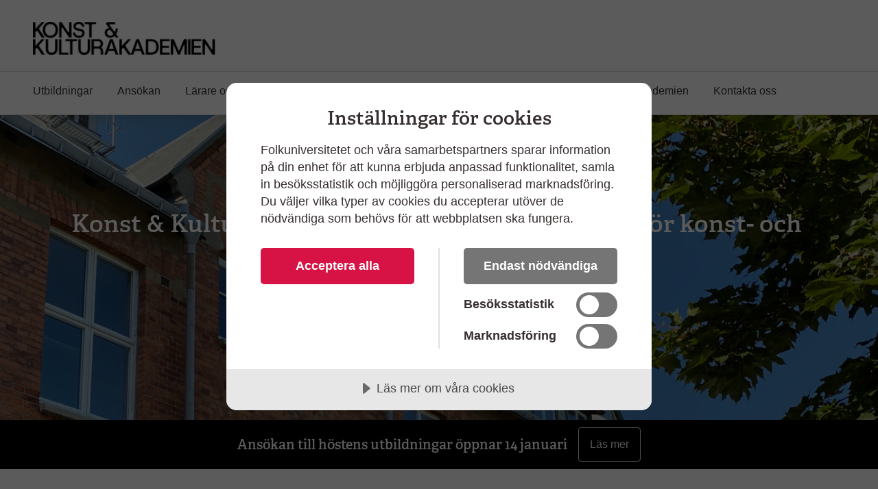

--- FILE ---
content_type: text/html; charset=utf-8
request_url: https://www.folkuniversitetet.se/vara-skolor/estetiska-skolor/konst-kulturakademien/
body_size: 6948
content:
<!DOCTYPE html>



<html lang="sv">
    <head>
    

<meta charset="utf-8" />
<title>Konst &amp; Kulturakademien - Konst &amp; Kulturakademien</title>
<meta name="viewport" content="width=device-width, initial-scale=1" />
<meta http-equiv="x-ua-compatible" content="IE=edge">



                <meta name="title" content="Konst &amp; Kulturakademien - Folkuniversitetet"/>
                <meta name="description" content="P&#xE5; Konst &amp; Kulturakademien i Stockholm f&#xF6;renas utbildningar inom konst, skrivande, animation, arkitektur, design och konsthantverk. L&#xE4;s mer h&#xE4;r!"/>
                <meta name="image" content="/contentassets/ad4595f9d86e48379f71a78ca1a0da4e/startsida_kraftriket-5_sommar_img_3969.jpg"/>
                <meta name="last-modified" content="2025-01-08T13:19:28"/>
                <meta property="og:title" content="Konst &amp; Kulturakademien"/>
                <meta property="og:site_name" content="Folkuniversitetet"/>
                <meta property="og:description" content="P&#xE5; Konst &amp; Kulturakademien i Stockholm f&#xF6;renas utbildningar inom konst, skrivande, animation, arkitektur, design och konsthantverk. L&#xE4;s mer h&#xE4;r!"/>
                <meta property="og:type" content="article"/>
                <meta property="og:url" content="https://www.folkuniversitetet.se/vara-skolor/estetiska-skolor/konst-kulturakademien/"/>
                <meta property="og:image" content="/contentassets/ad4595f9d86e48379f71a78ca1a0da4e/startsida_kraftriket-5_sommar_img_3969.jpg"/>
                <meta property="og:image:width" content="600"/>
                <meta property="og:image:heigth" content="315"/>
                <meta name="twitter:card" content="summary"/>
                <meta name="twitter:url" content="https://www.folkuniversitetet.se/vara-skolor/estetiska-skolor/konst-kulturakademien/"/>
                <meta name="twitter:title" content="Konst &amp; Kulturakademien - Folkuniversitetet"/>
                <meta name="twitter:description" content="P&#xE5; Konst &amp; Kulturakademien i Stockholm f&#xF6;renas utbildningar inom konst, skrivande, animation, arkitektur, design och konsthantverk. L&#xE4;s mer h&#xE4;r!"/>
                <meta name="twitter:image" content="/contentassets/ad4595f9d86e48379f71a78ca1a0da4e/startsida_kraftriket-5_sommar_img_3969.jpg"/>


<link rel="preconnect" href="https://fast.fonts.net">
<link rel="preload" as="font" href="/Static/Fonts/bbf437fe-3ccb-47e6-9270-5a4fdbfbac0f.woff2" type="font/woff2" crossorigin="anonymous">
<link rel="preload" as="image" href="/Static/Images/icons/icons.svg" type="image/svg+xml">
<link rel="apple-touch-icon" sizes="180x180" href="/Static/Images/favicons/apple-touch-icon.png?v=3eaNzrlv3O">
<link rel="icon" type="image/png" sizes="32x32" href="/Static/Images/favicons/favicon-32x32.png?v=3eaNzrlv3O">
<link rel="icon" type="image/png" sizes="16x16" href="/Static/Images/favicons/favicon-16x16.png?v=3eaNzrlv3O">
<link rel="mask-icon" href="/Static/Images/favicons/safari-pinned-tab.svg?v=3eaNzrlv3O" color="#d71345">
<link rel="shortcut icon" href="/Static/Images/favicons/favicon.ico">


<meta name="theme-color" content="#ffffff">


    <script src="//cdn.cookietractor.com/cookietractor.js" data-lang="sv-SE" data-id="00b43afa-6d31-4613-b76a-499efe2c7286"></script>



    <!-- Google Tag Manager -->
    <script>
        (function(w, d, s, l, i) {
            w[l] = w[l] || [];
            w[l].push({
                'gtm.start':
                    new Date().getTime(),
                event: 'gtm.js'
            });
            var f = d.getElementsByTagName(s)[0],
                j = d.createElement(s),
                dl = l != 'dataLayer' ? '&l=' + l : '';
            j.async = true;
            j.src =
                '//www.googletagmanager.com/gtm.js?id=' + i + dl;
            f.parentNode.insertBefore(j, f);
        })(window, document, 'script', 'dataLayer', 'GTM-PHVSNFS');
    </script>
    <!-- End Google Tag Manager -->


    <link rel="stylesheet" href="/Static/bundles/styles/subbrand_black_c.css?v=134100226480000000">

        <script>
!function(T,l,y){var S=T.location,k="script",D="instrumentationKey",C="ingestionendpoint",I="disableExceptionTracking",E="ai.device.",b="toLowerCase",w="crossOrigin",N="POST",e="appInsightsSDK",t=y.name||"appInsights";(y.name||T[e])&&(T[e]=t);var n=T[t]||function(d){var g=!1,f=!1,m={initialize:!0,queue:[],sv:"5",version:2,config:d};function v(e,t){var n={},a="Browser";return n[E+"id"]=a[b](),n[E+"type"]=a,n["ai.operation.name"]=S&&S.pathname||"_unknown_",n["ai.internal.sdkVersion"]="javascript:snippet_"+(m.sv||m.version),{time:function(){var e=new Date;function t(e){var t=""+e;return 1===t.length&&(t="0"+t),t}return e.getUTCFullYear()+"-"+t(1+e.getUTCMonth())+"-"+t(e.getUTCDate())+"T"+t(e.getUTCHours())+":"+t(e.getUTCMinutes())+":"+t(e.getUTCSeconds())+"."+((e.getUTCMilliseconds()/1e3).toFixed(3)+"").slice(2,5)+"Z"}(),iKey:e,name:"Microsoft.ApplicationInsights."+e.replace(/-/g,"")+"."+t,sampleRate:100,tags:n,data:{baseData:{ver:2}}}}var h=d.url||y.src;if(h){function a(e){var t,n,a,i,r,o,s,c,u,p,l;g=!0,m.queue=[],f||(f=!0,t=h,s=function(){var e={},t=d.connectionString;if(t)for(var n=t.split(";"),a=0;a<n.length;a++){var i=n[a].split("=");2===i.length&&(e[i[0][b]()]=i[1])}if(!e[C]){var r=e.endpointsuffix,o=r?e.location:null;e[C]="https://"+(o?o+".":"")+"dc."+(r||"services.visualstudio.com")}return e}(),c=s[D]||d[D]||"",u=s[C],p=u?u+"/v2/track":d.endpointUrl,(l=[]).push((n="SDK LOAD Failure: Failed to load Application Insights SDK script (See stack for details)",a=t,i=p,(o=(r=v(c,"Exception")).data).baseType="ExceptionData",o.baseData.exceptions=[{typeName:"SDKLoadFailed",message:n.replace(/\./g,"-"),hasFullStack:!1,stack:n+"\nSnippet failed to load ["+a+"] -- Telemetry is disabled\nHelp Link: https://go.microsoft.com/fwlink/?linkid=2128109\nHost: "+(S&&S.pathname||"_unknown_")+"\nEndpoint: "+i,parsedStack:[]}],r)),l.push(function(e,t,n,a){var i=v(c,"Message"),r=i.data;r.baseType="MessageData";var o=r.baseData;return o.message='AI (Internal): 99 message:"'+("SDK LOAD Failure: Failed to load Application Insights SDK script (See stack for details) ("+n+")").replace(/\"/g,"")+'"',o.properties={endpoint:a},i}(0,0,t,p)),function(e,t){if(JSON){var n=T.fetch;if(n&&!y.useXhr)n(t,{method:N,body:JSON.stringify(e),mode:"cors"});else if(XMLHttpRequest){var a=new XMLHttpRequest;a.open(N,t),a.setRequestHeader("Content-type","application/json"),a.send(JSON.stringify(e))}}}(l,p))}function i(e,t){f||setTimeout(function(){!t&&m.core||a()},500)}var e=function(){var n=l.createElement(k);n.src=h;var e=y[w];return!e&&""!==e||"undefined"==n[w]||(n[w]=e),n.onload=i,n.onerror=a,n.onreadystatechange=function(e,t){"loaded"!==n.readyState&&"complete"!==n.readyState||i(0,t)},n}();y.ld<0?l.getElementsByTagName("head")[0].appendChild(e):setTimeout(function(){l.getElementsByTagName(k)[0].parentNode.appendChild(e)},y.ld||0)}try{m.cookie=l.cookie}catch(p){}function t(e){for(;e.length;)!function(t){m[t]=function(){var e=arguments;g||m.queue.push(function(){m[t].apply(m,e)})}}(e.pop())}var n="track",r="TrackPage",o="TrackEvent";t([n+"Event",n+"PageView",n+"Exception",n+"Trace",n+"DependencyData",n+"Metric",n+"PageViewPerformance","start"+r,"stop"+r,"start"+o,"stop"+o,"addTelemetryInitializer","setAuthenticatedUserContext","clearAuthenticatedUserContext","flush"]),m.SeverityLevel={Verbose:0,Information:1,Warning:2,Error:3,Critical:4};var s=(d.extensionConfig||{}).ApplicationInsightsAnalytics||{};if(!0!==d[I]&&!0!==s[I]){var c="onerror";t(["_"+c]);var u=T[c];T[c]=function(e,t,n,a,i){var r=u&&u(e,t,n,a,i);return!0!==r&&m["_"+c]({message:e,url:t,lineNumber:n,columnNumber:a,error:i}),r},d.autoExceptionInstrumented=!0}return m}(y.cfg);function a(){y.onInit&&y.onInit(n)}(T[t]=n).queue&&0===n.queue.length?(n.queue.push(a),n.trackPageView({})):a()}(window,document,{src: "https://js.monitor.azure.com/scripts/b/ai.2.gbl.min.js", crossOrigin: "anonymous", cfg: {instrumentationKey: 'b7e380c1-b5ab-482b-bccf-54136e691061', disableCookiesUsage: false }});
</script>

        
    

        
    

        <style>
             .jumbotron-background-image {
                 background-image: url("/contentassets/ad4595f9d86e48379f71a78ca1a0da4e/startsida_kraftriket-5_sommar_img_3969.jpg?preset=searchbox414");
                background-position-x: 50% !important;
                background-position-y: 50% !important;
            }

            .jumbotron-background-image:before
            {
                 background-color: rgba(0, 0, 0, 0.2) !important;
            }

         @media screen and (min-width: 375px) {
             .jumbotron-background-image {
                             background-image: url("/contentassets/ad4595f9d86e48379f71a78ca1a0da4e/startsida_kraftriket-5_sommar_img_3969.jpg?preset=searchbox1023");
             }
         }

             @media screen and (min-width: 992px) {
                 .jumbotron-background-image {
                             background-image: url("/contentassets/ad4595f9d86e48379f71a78ca1a0da4e/startsida_kraftriket-5_sommar_img_3969.jpg?preset=searchbox1384");
                 }
             }

         @media screen and (min-width: 1440px) {
             .jumbotron-background-image {
                             background-image: url("/contentassets/ad4595f9d86e48379f71a78ca1a0da4e/startsida_kraftriket-5_sommar_img_3969.jpg?preset=searchbox1903");
             }
         }
            </style>
<style>
         .card-background {
             background-image: url("/contentassets/ad4595f9d86e48379f71a78ca1a0da4e/kaka.jpg?preset=featuredteaser382");
             background-position-x: 50% !important;
             background-position-y: 50% !important;
         }

         @media screen and (min-width: 415px) {
             .card-background {
                     background-image: url("/contentassets/ad4595f9d86e48379f71a78ca1a0da4e/kaka.jpg?preset=featuredteaser657");
             }
         }
    </style>
    </head>

    <body>
        
    <!-- Google Tag Manager (noscript) -->
    <noscript><iframe src="//www.googletagmanager.com/ns.html?id=GTM-PHVSNFS" height="0" width="0" style="display: none; visibility: hidden"></iframe></noscript>
    <!-- End Google Tag Manager (noscript) -->


        <script>
            window['dataLayer'] = window['dataLayer'] || [];
        </script>

        

        

        <div id="off-canvas-container">
            <div class="off-canvas-backdrop" aria-label="" role="button"></div>

            






<header id="global-header" class="global-header" data-enhancer="globalHeader">
    <a href="#main-content" class="sr-only sr-only-focusable">
        Hoppa till huvudinneh&#xE5;ll
    </a>


    <div class="global-header-inner">
        <div class="container-fluid py-2 py-lg-4 px-xl-5">
            <div class="row d-flex justify-content-between">
                <div class="col-lg-4 d-flex">
                        <a class="navbar-brand pr-md-5"
                           href="/vara-skolor/estetiska-skolor/konst-kulturakademien/">
                            <img class="img-fluid mt-2"
                                 src="/contentassets/ad4595f9d86e48379f71a78ca1a0da4e/logga_koka_start.jpg"
                                 alt="Konst &amp; Kulturakademien, till startsida">
                        </a>
                    <button class="btn btn-clean navbar-btn navbar-toggle navbar-btn-left d-lg-none ml-auto"
                            data-toggle="menu"
                            data-menuside="right"
                            data-target="#mobile-nav"
                            aria-expanded="false"
                            aria-controls="mobile-nav">
                        <svg class="icon-menu-wide icon"><use xlink:href="/Static/Images/icons/icons.svg?v=134100226480000000#icon-menu-wide"></use></svg>
                        <div class="navbar-toggle-text">
                            Meny
                        </div>
                    </button>
                </div>
                <div id="function-menu" class="function-menu d-none d-lg-block">
                    <ul class="nav">

                    </ul>
                </div>
            </div>
        </div>
    </div>
    


<nav id="global-nav" class="navbar shadow global-nav d-none d-lg-block">
    <div class="container-fluid pl-xl-5 pr-xl-5">
        <ul class="navbar-nav">

                <li data-page-id="288592" class="nav-item has-children p-0">

                    <a class="nav-link" href="/vara-skolor/estetiska-skolor/konst-kulturakademien/utbildningar/">

                        Utbildningar
                    </a>

                </li>
                <li data-page-id="289491" class="nav-item p-0">

                    <a class="nav-link" href="/vara-skolor/estetiska-skolor/konst-kulturakademien/ansokan/">

                        Ans&#xF6;kan
                    </a>

                </li>
                <li data-page-id="288759" class="nav-item has-children p-0">

                    <a class="nav-link" href="/vara-skolor/estetiska-skolor/konst-kulturakademien/larare-och-personal/">

                        L&#xE4;rare och personal
                    </a>

                </li>
                <li data-page-id="289775" class="nav-item p-0">

                    <a class="nav-link" href="/vara-skolor/estetiska-skolor/konst-kulturakademien/utstallningar-och-evenemang/">

                        Utst&#xE4;llningar och evenemang
                    </a>

                </li>
                <li data-page-id="289494" class="nav-item has-children p-0">

                    <a class="nav-link" href="/vara-skolor/estetiska-skolor/konst-kulturakademien/intervjuer/">

                        Intervjuer
                    </a>

                </li>
                <li data-page-id="288756" class="nav-item p-0">

                    <a class="nav-link" href="/vara-skolor/estetiska-skolor/konst-kulturakademien/om-konst-kulturakademien/">

                        Om Konst &amp; Kulturakademien
                    </a>

                </li>
                <li data-page-id="288758" class="nav-item p-0">

                    <a class="nav-link" href="/vara-skolor/estetiska-skolor/konst-kulturakademien/kontakta-oss/">

                        Kontakta oss
                    </a>

                </li>
        </ul>
    </div>
</nav>

<div id="mobile-nav" data-off-canvas-menu="true" aria-hidden="true" role="dialog" aria-modal="true"
     class="shadow mobile-nav off-canvas-menu off-canvas-right" tabindex="-1" inert>

    <div class="off-canvas-content">
        <div class="off-canvas-heading">
                <a class="navbar-brand pr-md-5"
                   href="/vara-skolor/estetiska-skolor/konst-kulturakademien/">
                    <img class="img-fluid mt-2"
                         src="/contentassets/ad4595f9d86e48379f71a78ca1a0da4e/logga_koka_start.jpg"
                         alt="Konst &amp; Kulturakademien, till startsida">
                </a>

            <button id="menu-close-btn" class="btn btn-clean position-absolute">
                <span>St&#xE4;ng</span>
                <svg class="icon-close-menu icon"><use xlink:href="/Static/Images/icons/icons.svg?v=134100226480000000#icon-close-menu"></use></svg>
            </button>
        </div>


        <nav>
            <ul class="nav nav-tree flex-column mt-4">
                    <li>
                        <a href="/vara-skolor/estetiska-skolor/konst-kulturakademien/utbildningar/">
                            Utbildningar
                            <span class="sr-only"></span>
                        </a>
                    </li>
                    <li>
                        <a href="/vara-skolor/estetiska-skolor/konst-kulturakademien/ansokan/">
                            Ans&#xF6;kan
                            <span class="sr-only"></span>
                        </a>
                    </li>
                    <li>
                        <a href="/vara-skolor/estetiska-skolor/konst-kulturakademien/larare-och-personal/">
                            L&#xE4;rare och personal
                            <span class="sr-only"></span>
                        </a>
                    </li>
                    <li>
                        <a href="/vara-skolor/estetiska-skolor/konst-kulturakademien/utstallningar-och-evenemang/">
                            Utst&#xE4;llningar och evenemang
                            <span class="sr-only"></span>
                        </a>
                    </li>
                    <li>
                        <a href="/vara-skolor/estetiska-skolor/konst-kulturakademien/intervjuer/">
                            Intervjuer
                            <span class="sr-only"></span>
                        </a>
                    </li>
                    <li>
                        <a href="/vara-skolor/estetiska-skolor/konst-kulturakademien/om-konst-kulturakademien/">
                            Om Konst &amp; Kulturakademien
                            <span class="sr-only"></span>
                        </a>
                    </li>
                    <li>
                        <a href="/vara-skolor/estetiska-skolor/konst-kulturakademien/kontakta-oss/">
                            Kontakta oss
                            <span class="sr-only"></span>
                        </a>
                    </li>

            </ul>
        </nav>
    </div>

</div>
</header>






<main id="main-content">
    <div class="jumbotron jumbotron-fluid jumbotron-background-image d-flex align-items-center m-0">


        <div class="container">
            <div class="text-center mt-3 mb-3 mb-md-5">
                <h1>Konst &amp; Kulturakademien &#x2013; Stockholms nya nav f&#xF6;r konst- och kulturutbildningar</h1>
            </div>
        </div>
    </div>

    
    <div class="link-banner">
        <div class="container d-flex flex-column flex-md-row justify-content-center align-items-center">
            <h2 class="mb-3 mb-md-0 mr-3 text-center">Ans&#xF6;kan till h&#xF6;stens utbildningar &#xF6;ppnar 14 januari</h2>
            <a href="/vara-skolor/estetiska-skolor/konst-kulturakademien/ansokan/" class="btn btn-outline-light">L&#xE4;s mer</a>
        </div>
    </div>


    <div class="container container-wide pl-xl-5 pr-xl-5 pt-3 pt-md-5">
        <div class="row">


<div class=" col-md-6 mb-3 mb-md-5">
    <a href="/vara-skolor/estetiska-skolor/konst-kulturakademien/utstallningar-och-evenemang/vinterutstallning-2026/" class="card card-background-image h-100">
        <div class="card-background"></div>
        <div class="card-body d-flex align-items-center justify-content-center text-center" style="z-index: 0;">
            <div>
                <h2 class="card-title w-100">Vinterutst&#xE4;llning p&#xE5; K&amp;KA den 14 januari!</h2>
                <p class="w-100">V&#xE4;lkommen till vinterutst&#xE4;llningen n&#xE4;r hela det anrika huset p&#xE5; Kr&#xE4;ftriket 5 f&#xF6;rvandlas till en levande utst&#xE4;llningslokal vid Brunnsviken. Uppt&#xE4;ck m&#xE5;leri, skulptur, hantverk och mycket mer i en unik milj&#xF6;.
            </div>
        </div>
    </a>
</div>



<div class=" col-sm-6 mb-3 mb-md-5 col-md-3">
    <a href="/vara-skolor/estetiska-skolor/konst-kulturakademien/nyheter/besok-fran-myndigheten-for-yrkeshogskolan/" rel="noopener" class="card h-100">
        

        <picture class="img-wrapper img-wrapper-16x9">
                    <source srcset="/contentassets/ad4595f9d86e48379f71a78ca1a0da4e/myh-pa-besok-3.jpg?preset=teaser343" media="(min-width: 576px)" />
                    <source srcset="/contentassets/ad4595f9d86e48379f71a78ca1a0da4e/myh-pa-besok-3.jpg?preset=teaser311" media="(min-width: 768px)" />
                <img src="/contentassets/ad4595f9d86e48379f71a78ca1a0da4e/myh-pa-besok-3.jpg?preset=teaser526" alt="Bes&#xF6;k fr&#xE5;n Myndigheten f&#xF6;r yrkesh&#xF6;gskolan" class="" />
        </picture>


        <div class="card-body">
            <h2 class="card-title">Bes&#xF6;k fr&#xE5;n Myndigheten f&#xF6;r yrkesh&#xF6;gskolan</h2>
            <p>Den 16 oktober bes&#xF6;kte Myndigheten f&#xF6;r yrkesh&#xF6;gskolans generaldirekt&#xF6;r Magnus Waller&#xE5; samt myndighetens konstn&#xE4;rliga r&#xE5;d Konst och Kulturakademien och BA i Kr&#xE4;ftriket.</p>
        </div>
    </a>
</div>
<div class=" col-sm-6 mb-3 mb-md-5 col-md-3">
    <a href="/vara-skolor/estetiska-skolor/konst-kulturakademien/om-konst-kulturakademien/" rel="noopener" class="card h-100">
        


        <picture class="img-wrapper img-wrapper-16x9">
                    <source srcset="/contentassets/ad4595f9d86e48379f71a78ca1a0da4e/kraftriket.jpg?preset=teaser343" media="(min-width: 576px)" />
                    <source srcset="/contentassets/ad4595f9d86e48379f71a78ca1a0da4e/kraftriket.jpg?preset=teaser311" media="(min-width: 768px)" />
                <img src="/contentassets/ad4595f9d86e48379f71a78ca1a0da4e/kraftriket.jpg?preset=teaser526" class="" />
        </picture>


        <div class="card-body">
            <h2 class="card-title">Om Konst &amp; Kulturakademien</h2>
            <p>P&#xE5; Konst &amp; Kulturakademien i Kr&#xE4;ftriket f&#xF6;renas konst, skrivande, animation, arkitektur, design och konsthantverk. En plats d&#xE4;r olika uttryck m&#xF6;ts, samverkar och berikar varandra.</p>
        </div>
    </a>
</div>        </div>
    </div>
</main>




<footer id="main-footer" class="border-top global-footer">
    <div class="pl-xl-5 pr-xl-5 pt-5 pb-5 container container-wide">



<div class="row container">
</div>

<div class="row">

        <div class="col-sm-6 col-lg-3 mb-4">
            <h2>Kontakta oss</h2>

            <ul class="nav flex-column">

                <li class="pl-0 nav-item">
                        <div class="flex">
                            <svg class="mr-1 icon-location icon"><use xlink:href="/Static/Images/icons/icons.svg?v=134100226480000000#icon-location"></use></svg>
                            <div class="adress-group">
Bes&#xF6;ksadress: Kr&#xE4;ftriket 5                                    <br />
Box 6901, 102 39 Stockholm                            </div>
                        </div>

                </li>

                <li class="pl-0 nav-item">
                        <a class="btn btn-clean btn-icon p-0" href="https://maps.google.com/?q=Kr&#xE4;ftriket 5 104 05 Stockholm" target="_new">
                            <svg class="mr-1 icon-map icon"><use xlink:href="/Static/Images/icons/icons.svg?v=134100226480000000#icon-map"></use></svg>
                            <span>
                                Visa p&#xE5; karta
                            </span>
                        </a>
                </li>


                    <li class="pl-0 nav-item">
                        <a class="nav-link" href="tel:&#x2B;4687894200">
                            <svg class="mr-1 icon-phone icon"><use xlink:href="/Static/Images/icons/icons.svg?v=134100226480000000#icon-phone"></use></svg>
                            08-789 42 00
                        </a>
                    </li>
                    <li class="pl-0 nav-item">
                        <svg class="mr-1 icon-mail icon"><use xlink:href="/Static/Images/icons/icons.svg?v=134100226480000000#icon-mail"></use></svg>
                        <a class="nav-link" href="mailto:skoladmin@folkuniversitetet.se">
                            Skicka e-post
                        </a>
                    </li>
            </ul>
        </div>

        <div class="col-sm-6 col-lg-3 mb-4">
            <h2>Bes&#xF6;ksadress Keramik samt Silversmide och Smyckesdesign</h2>
            <ul class="nav flex-column">
                        <li class="pl-0 nav-item">
                            
<a class="nav-link" href="https://www.folkuniversitetet.se/vara-skolor/estetiska-skolor/konst-kulturakademien/om-konst-kulturakademien/">Keramik: Odelbergs v&#xE4;g 1C, 134 40 Gustavsberg</a>
                        </li>
                        <li class="pl-0 nav-item">
                            
<a class="nav-link" href="https://www.folkuniversitetet.se/vara-skolor/estetiska-skolor/konst-kulturakademien/om-konst-kulturakademien/">Silversmide och Smyckesdesign: Drottninggatan 116 A, 113 60 Stockholm</a>
                        </li>
            </ul>
        </div>


        <div class="col-sm-6 col-lg-3 mb-4">
            <h2>F&#xF6;lj oss</h2>
            <ul class="nav flex-column social-media-icons">

                    <li class="pl-0 nav-item">
                        <a class="nav-link" href="https://www.facebook.com/people/Konst-Kulturakademien/100063523901634/" target="_blank">
                            <svg class="icon-white icon-facebook icon"><use xlink:href="/Static/Images/icons/icons.svg?v=134100226480000000#icon-facebook"></use></svg>
                            <span class="icon-social-title">Facebook</span>
                        </a>
                    </li>
                    <li class="pl-0 nav-item">
                        <a class="nav-link" href="https://www.instagram.com/konstkulturakademien" target="_blank">
                            <svg class="icon-white icon-instagram icon"><use xlink:href="/Static/Images/icons/icons.svg?v=134100226480000000#icon-instagram"></use></svg>
                            <span class="icon-social-title">Instagram</span>
                        </a>
                    </li>


            </ul>
        </div>
</div>

    </div>

        <a href="/" class="global-footer-branding d-block" target="_blank" rel="noopener">
            <div class="container container-wide px-xl-5 d-flex flex-column text-center flex-lg-row justify-content-lg-between">

                    <div class="global-footer-branding-logo">
                        <img src="/globalassets/folkuniversitetet-logo.svg" class="img-fluid"
                             alt="Folkuniversitetet, till startsida" />
                    </div>
            </div>
        </a>

    <div id="toast-container" aria-live="polite" aria-atomic="true">
        

    </div>
</footer>


        </div>

        <script defer="defer" src="/Util/Find/epi-util/find.js"></script>
<script>
document.addEventListener('DOMContentLoaded',function(){if(typeof FindApi === 'function'){var api = new FindApi();api.setApplicationUrl('/');api.setServiceApiBaseUrl('/find_v2/');api.processEventFromCurrentUri();api.bindWindowEvents();api.bindAClickEvent();api.sendBufferedEvents();}})
</script>

        
<script src="/Static/bundles/scripts/index.js?v=134100226480000000"></script>

    <script type="application/ld+json">
	    {
	    "@context" : "http://schema.org",
	    "@type" : "WebSite",
		    "name" : "Folkuniversitetet",
	        "alternateName" : "Folkuniversitetet",
	        "url" : "https://www.folkuniversitetet.se/"
	    }
    </script>

 <script type="application/ld+json">
    {
  "@context": "https://schema.org",
  "@type": "EducationalOrganization",
  "name": "Konst & Kulturakademien",
  "description": "Stockholm",
  "email": "skoladmin@folkuniversitetet.se",
  "telephone": "08-789 42 00",
  "contactPoint": {
    "@type": "ContactPoint",
    "telephone": "08-789 42 00",
    "contactType": "Customer service"
  }
}
</script>
        
    

        

    </body>
</html>


--- FILE ---
content_type: image/svg+xml
request_url: https://www.folkuniversitetet.se/globalassets/folkuniversitetet-logo.svg
body_size: 2040
content:
<svg width="281" height="53" xmlns="http://www.w3.org/2000/svg"><g fill="none" fill-rule="evenodd"><path d="M5.789.675c2.947-.327 5.453.932 7.981 1.887 3.518.781 6.292-1.316 9.647-1.538l4.125-.198c2.085 0 3.973.466 5.767 1.13 2.016.664 4.474 1.142 6.653.513 2.167-.629 4.346-1.34 6.571-1.724l.513-.07-.163 1.561-.035 2.819c-2.762-.477-5.162.804-7.678 1.375-1.562.28-3.228.058-4.742-.245l-1.538-.419-2.832-1.002c-3.402-.909-7.154-.186-10.23 1.002-1.84.944-4.194.921-6.28.513-1.561-.315-2.947-1.06-4.427-1.596-.769-.152-1.48-.432-2.26-.583-2.098-.361-4.288.047-6.222.571 0-1.445.035-2.89-.245-4.218 1.655.431 3.612.256 5.395.222" fill="#C51E42"/><path d="M9.412 7.176c1.561.524 3.006 1.328 4.684 1.573 2.016.361 4.125.082 5.791-.816 1.456-.687 2.994-1.282 4.648-1.468 2.867-.396 5.5.152 7.865 1.294 2.167.978 4.835 1.852 7.329.955l2.784-1.212c1.329-.478 2.727-.967 4.276-.769-.256 1.2-.128 2.517-.104 3.775-1.678-.14-3.309.28-4.649.991-.583.244-1.27.419-1.911.547-1.34.396-3.111.291-4.509-.046-1.922-.513-3.763-1.002-5.616-1.783-1.118-.396-2.424-.338-3.67-.42a17.299 17.299 0 0 0-6.187 1.69c-1.48.361-3.064.722-4.707.489a22.936 22.936 0 0 1-7.049-1.724c-1.212-.396-2.424-.664-3.845-.548a21.45 21.45 0 0 0-3.81.664C.767 9.017.604 7.747.581 6.43c1.374.245 2.668-.07 4.008-.151 1.724.023 3.39.175 4.823.897" fill="#C51E42"/><path d="M35.989 14.062c1.934.349 4.031.128 5.767-.49 1.55-.594 3.158-1.374 4.987-.955-.07 1.375-.093 2.925 0 4.346-2.482-.513-4.905.233-7.224.676-1.561.279-3.332.07-4.719-.385-2.656-.524-4.823-2.085-7.736-1.98-2.307.151-4.299 1.072-6.408 1.689-1.55.396-2.948 1.049-4.707.781-1.329-.14-2.482-.699-3.776-.932-2.901-.595-5.813-2.238-8.936-1.189-.92.291-1.992.664-2.75 1.317l-.139-.024c.244-1.433.442-3.041.256-4.59 1.969-.152 4.031-.641 6.082-.222v.024c1.48.314 3.251.78 4.835 1.386l4.043.886c2.354.337 4.428-.513 6.373-1.422 1.643-.652 3.414-1.293 5.383-1.072 3.111.14 5.721 1.573 8.669 2.156" fill="#d71345"/><path d="M30 18c1.829.408 3.495.99 5.197 1.538 1.572.454 3.378.711 5.056.338l2.808-.699c1.223-.35 2.578-.318 3.86-.055l.014 11.228c-.163 5.733-2.651 11.302-6.437 15.24-4.195 4.404-9.776 7.038-16.23 7.271-.047-.105-.047.046-.129 0-9.484.291-18.094-5.453-21.776-13.702C1 36.257.394 33.1.324 29.756L.313 19.049c.442-.222.92-.222 1.293-.513v.011c.571-.162 1.247-.43 1.724-.512.047-.047.303-.117.478-.14 2.155-.466 4.358.117 6.245.839 1.876.454 3.81.769 5.662 1.282a8.867 8.867 0 0 0 4.009-.385l3.006-.932c1.468-.28 3.041-1.002 4.753-.99.851.011 1.76 0 2.517.291" fill="#d71345"/><path fill="#000" d="M70.466 4.548h-9.575v6.803h9.575v3.168h-9.575v11.41h-3.528V1.38h13.103v3.168M88.862 17.686c0 5.112-3.564 8.567-8.747 8.567-4.967 0-8.531-3.599-8.531-8.567 0-4.643 3.707-8.243 8.531-8.243 5.075 0 8.747 3.456 8.747 8.243zm-14.002 0c0 3.42 2.123 5.688 5.219 5.688 3.384 0 5.507-2.16 5.507-5.652 0-3.131-2.303-5.399-5.507-5.399-3.024 0-5.219 2.268-5.219 5.363zM91.268 25.929h3.204V1.38h-3.204zM105.235 17.686l8.351 8.243h-4.319l-8.099-8.243 7.163-7.919h3.816l-6.912 7.919zm-7.415 8.243h3.204V1.38H97.82v24.549zM124.127 25.929v-2.051c-1.332 1.439-3.204 2.375-4.787 2.375-3.276 0-5.58-2.339-5.58-6.443V9.767h3.204v10.259c0 2.268 1.116 3.564 3.311 3.564 1.44 0 2.808-.792 3.852-2.268V9.767h3.204v16.162h-3.204M133.777 11.891h.072c1.223-1.548 3.023-2.448 4.823-2.448 3.06 0 5.507 2.088 5.507 6.516v9.97h-3.203V15.923c0-2.376-1.224-3.924-3.168-3.924-1.404 0-2.52.648-4.031 2.34v11.59h-3.204V9.767h3.204v2.124M147.494 25.929h3.204V9.767h-3.204v16.162zm1.619-19.149a1.92 1.92 0 0 1-1.907-1.908 1.92 1.92 0 0 1 1.907-1.908 1.92 1.92 0 0 1 1.908 1.908 1.92 1.92 0 0 1-1.908 1.908zM151.922 9.767h3.492l4.355 9.935 4.248-9.935h3.419l-7.127 16.486h-1.079l-7.308-16.486M182.125 24.345c-1.944 1.296-3.708 1.908-6.443 1.908-5.04 0-7.847-4.139-7.847-8.603 0-4.895 3.095-8.207 7.558-8.207 4.284 0 7.02 2.916 7.02 8.891h-11.375c.504 3.204 2.34 4.86 5.435 4.86 1.944 0 3.78-.72 5.652-1.944v3.095zm-2.88-8.134c-.108-2.448-1.512-3.996-3.779-3.996-2.448 0-3.924 1.44-4.356 3.996h8.135zM188.058 9.767v3.708h.072c1.62-2.844 3.168-4.032 4.679-4.032 1.296 0 2.52.612 3.852 1.872l-1.692 2.772c-.972-.936-2.232-1.584-2.987-1.584-2.196 0-3.924 2.196-3.924 4.967v8.459h-3.204V9.767h3.204M207.066 13.943c-1.8-1.188-3.492-1.692-4.68-1.692-1.296 0-2.123.612-2.123 1.476 0 .72 1.079 1.584 3.923 3.239 2.664 1.764 3.636 2.88 3.636 4.536 0 2.843-2.268 4.751-5.328 4.751-1.979 0-3.527-.396-5.615-1.476v-3.455c2.088 1.44 3.995 2.124 5.291 2.124 1.296-.072 2.376-.684 2.376-1.836 0-2.232-7.559-3.42-7.559-7.775 0-2.736 2.088-4.392 5.327-4.392 1.512 0 3.06.432 4.752 1.332v3.168M210.371 25.929h3.204V9.767h-3.204v16.162zm1.62-19.149a1.92 1.92 0 0 1-1.908-1.908 1.92 1.92 0 0 1 1.908-1.908 1.92 1.92 0 0 1 1.908 1.908 1.92 1.92 0 0 1-1.908 1.908zM220.703 9.767h5.112v2.88h-5.112v8.279c0 1.908 1.368 2.448 2.304 2.448 1.152 0 2.34-.396 3.635-1.188v2.987c-1.115.612-2.843 1.08-3.887 1.08-3.492 0-5.255-2.159-5.255-5.075v-8.531h-2.808v-.36l6.011-5.867v3.347M241.214 24.345c-1.944 1.296-3.707 1.908-6.443 1.908-5.039 0-7.847-4.139-7.847-8.603 0-4.895 3.096-8.207 7.559-8.207 4.283 0 7.019 2.916 7.019 8.891h-11.374c.503 3.204 2.339 4.86 5.435 4.86 1.944 0 3.779-.72 5.651-1.944v3.095zm-2.879-8.134c-.108-2.448-1.512-3.996-3.78-3.996-2.448 0-3.924 1.44-4.356 3.996h8.136zM247.471 9.767h5.112v2.88h-5.112v8.279c0 1.908 1.368 2.448 2.304 2.448 1.152 0 2.34-.396 3.636-1.188v2.987c-1.116.612-2.844 1.08-3.888 1.08-3.492 0-5.255-2.159-5.255-5.075v-8.531h-2.808v-.36l6.011-5.867v3.347M267.982 24.345c-1.943 1.296-3.707 1.908-6.443 1.908-5.039 0-7.847-4.139-7.847-8.603 0-4.895 3.096-8.207 7.559-8.207 4.284 0 7.019 2.916 7.019 8.891h-11.374c.504 3.204 2.339 4.86 5.435 4.86 1.944 0 3.78-.72 5.651-1.944v3.095zm-2.879-8.134c-.108-2.448-1.512-3.996-3.78-3.996-2.448 0-3.923 1.44-4.355 3.996h8.135zM274.24 9.767h5.111v2.88h-5.111v8.279c0 1.908 1.367 2.448 2.303 2.448 1.152 0 2.34-.396 3.636-1.188v2.987c-1.116.612-2.844 1.08-3.888 1.08-3.491 0-5.255-2.159-5.255-5.075v-8.531h-2.808v-.36l6.012-5.867v3.347"/></g></svg>

--- FILE ---
content_type: image/svg+xml
request_url: https://www.folkuniversitetet.se/Static/Images/icons/icons.svg?v=134100226480000000
body_size: 28847
content:
﻿<svg xmlns="http://www.w3.org/2000/svg" style="display: none;">

  <symbol id="icon-visa" viewBox="0 0 504 504">
      <path fill="#3c58bf" d="M184.8 324.4l25.6-144h40l-24.8 144z"/>
      <path fill="#293688" d="M184.8 324.4l32.8-144h32.8l-24.8 144z"/>
      <path d="M370.4 182c-8-3.2-20.8-6.4-36.8-6.4-40 0-68.8 20-68.8 48.8 0 21.6 20 32.8 36 40s20.8 12 20.8 18.4c0 9.6-12.8 14.4-24 14.4-16 0-24.8-2.4-38.4-8l-5.6-2.4-5.6 32.8c9.6 4 27.2 8 45.6 8 42.4 0 70.4-20 70.4-50.4 0-16.8-10.4-29.6-34.4-40-14.4-7.2-23.2-11.2-23.2-18.4 0-6.4 7.2-12.8 23.2-12.8 13.6 0 23.2 2.4 30.4 5.6l4 1.6 6.4-31.2z" fill="#3c58bf"/>
      <path d="M370.4 182c-8-3.2-20.8-6.4-36.8-6.4-40 0-61.6 20-61.6 48.8 0 21.6 12.8 32.8 28.8 40s20.8 12 20.8 18.4c0 9.6-12.8 14.4-24 14.4-16 0-24.8-2.4-38.4-8l-5.6-2.4-5.6 32.8c9.6 4 27.2 8 45.6 8 42.4 0 70.4-20 70.4-50.4 0-16.8-10.4-29.6-34.4-40-14.4-7.2-23.2-11.2-23.2-18.4 0-6.4 7.2-12.8 23.2-12.8 13.6 0 23.2 2.4 30.4 5.6l4 1.6 6.4-31.2z" fill="#293688"/>
      <path d="M439.2 180.4c-9.6 0-16.8.8-20.8 10.4l-60 133.6h43.2l8-24h51.2l4.8 24H504l-33.6-144h-31.2zm-18.4 96c2.4-7.2 16-42.4 16-42.4s3.2-8.8 5.6-14.4l2.4 13.6s8 36 9.6 44h-33.6v-.8z" fill="#3c58bf"/>
      <path d="M448.8 180.4c-9.6 0-16.8.8-20.8 10.4l-69.6 133.6h43.2l8-24h51.2l4.8 24H504l-33.6-144h-21.6zm-28 96c3.2-8 16-42.4 16-42.4s3.2-8.8 5.6-14.4l2.4 13.6s8 36 9.6 44h-33.6v-.8z" fill="#293688"/>
      <path d="M111.2 281.2l-4-20.8c-7.2-24-30.4-50.4-56-63.2l36 128h43.2l64.8-144H152l-40.8 100z" fill="#3c58bf"/>
      <path d="M111.2 281.2l-4-20.8c-7.2-24-30.4-50.4-56-63.2l36 128h43.2l64.8-144H160l-48.8 100z" fill="#293688"/>
      <path d="M0 180.4l7.2 1.6c51.2 12 86.4 42.4 100 78.4l-14.4-68c-2.4-9.6-9.6-12-18.4-12H0z" fill="#ffbc00"/>
      <path d="M0 180.4c51.2 12 93.6 43.2 107.2 79.2l-13.6-56.8c-2.4-9.6-10.4-15.2-19.2-15.2L0 180.4z" fill="#f7981d"/>
      <path d="M0 180.4c51.2 12 93.6 43.2 107.2 79.2l-9.6-31.2c-2.4-9.6-5.6-19.2-16.8-23.2L0 180.4z" fill="#ed7c00"/>
      <g fill="#051244">
        <path d="M151.2 276.4L124 249.2l-12.8 30.4-3.2-20c-7.2-24-30.4-50.4-56-63.2l36 128h43.2l20-48zM225.6 324.4l-34.4-35.2-6.4 35.2zM317.6 274.8c3.2 3.2 4.8 5.6 4 8.8 0 9.6-12.8 14.4-24 14.4-16 0-24.8-2.4-38.4-8l-5.6-2.4-5.6 32.8c9.6 4 27.2 8 45.6 8 25.6 0 46.4-7.2 58.4-20l-34.4-33.6zM364 324.4h37.6l8-24h51.2l4.8 24H504L490.4 266l-48-46.4 2.4 12.8s8 36 9.6 44h-33.6c3.2-8 16-42.4 16-42.4s3.2-8.8 5.6-14.4"/>
      </g>
  </symbol>
  
  <symbol id="icon-mastercard" viewBox="0 0 504 504">
      <path d="M504 252c0 83.2-67.2 151.2-151.2 151.2-83.2 0-151.2-68-151.2-151.2 0-83.2 67.2-151.2 150.4-151.2 84.8 0 152 68 152 151.2z" fill="#ffb600"/>
      <path d="M352.8 100.8c83.2 0 151.2 68 151.2 151.2 0 83.2-67.2 151.2-151.2 151.2-83.2 0-151.2-68-151.2-151.2" fill="#f7981d"/>
      <path d="M352.8 100.8c83.2 0 151.2 68 151.2 151.2 0 83.2-67.2 151.2-151.2 151.2" fill="#ff8500"/>
      <path d="M149.6 100.8C67.2 101.6 0 168.8 0 252s67.2 151.2 151.2 151.2c39.2 0 74.4-15.2 101.6-39.2 5.6-4.8 10.4-10.4 15.2-16h-31.2c-4-4.8-8-10.4-11.2-15.2h53.6c3.2-4.8 6.4-10.4 8.8-16h-71.2c-2.4-4.8-4.8-10.4-6.4-16h83.2c4.8-15.2 8-31.2 8-48 0-11.2-1.6-21.6-3.2-32h-92.8c.8-5.6 2.4-10.4 4-16h83.2c-1.6-5.6-4-11.2-6.4-16H216c2.4-5.6 5.6-10.4 8.8-16h53.6c-3.2-5.6-7.2-11.2-12-16h-29.6c4.8-5.6 9.6-10.4 15.2-15.2-26.4-24.8-62.4-39.2-101.6-39.2 0-1.6 0-1.6-.8-1.6z" fill="#ff5050"/>
      <path d="M0 252c0 83.2 67.2 151.2 151.2 151.2 39.2 0 74.4-15.2 101.6-39.2 5.6-4.8 10.4-10.4 15.2-16h-31.2c-4-4.8-8-10.4-11.2-15.2h53.6c3.2-4.8 6.4-10.4 8.8-16h-71.2c-2.4-4.8-4.8-10.4-6.4-16h83.2c4.8-15.2 8-31.2 8-48 0-11.2-1.6-21.6-3.2-32h-92.8c.8-5.6 2.4-10.4 4-16h83.2c-1.6-5.6-4-11.2-6.4-16H216c2.4-5.6 5.6-10.4 8.8-16h53.6c-3.2-5.6-7.2-11.2-12-16h-29.6c4.8-5.6 9.6-10.4 15.2-15.2-26.4-24.8-62.4-39.2-101.6-39.2h-.8" fill="#e52836"/>
      <path d="M151.2 403.2c39.2 0 74.4-15.2 101.6-39.2 5.6-4.8 10.4-10.4 15.2-16h-31.2c-4-4.8-8-10.4-11.2-15.2h53.6c3.2-4.8 6.4-10.4 8.8-16h-71.2c-2.4-4.8-4.8-10.4-6.4-16h83.2c4.8-15.2 8-31.2 8-48 0-11.2-1.6-21.6-3.2-32h-92.8c.8-5.6 2.4-10.4 4-16h83.2c-1.6-5.6-4-11.2-6.4-16H216c2.4-5.6 5.6-10.4 8.8-16h53.6c-3.2-5.6-7.2-11.2-12-16h-29.6c4.8-5.6 9.6-10.4 15.2-15.2-26.4-24.8-62.4-39.2-101.6-39.2h-.8" fill="#cb2026"/>
      <g fill="#fff">
        <path d="M204.8 290.4l2.4-13.6c-.8 0-2.4.8-4 .8-5.6 0-6.4-3.2-5.6-4.8l4.8-28h8.8l2.4-15.2h-8l1.6-9.6h-16s-9.6 52.8-9.6 59.2c0 9.6 5.6 13.6 12.8 13.6 4.8 0 8.8-1.6 10.4-2.4zM210.4 264.8c0 22.4 15.2 28 28 28 12 0 16.8-2.4 16.8-2.4l3.2-15.2s-8.8 4-16.8 4c-17.6 0-14.4-12.8-14.4-12.8H260s2.4-10.4 2.4-14.4c0-10.4-5.6-23.2-23.2-23.2-16.8-1.6-28.8 16-28.8 36zm28-23.2c8.8 0 7.2 10.4 7.2 11.2H228c0-.8 1.6-11.2 10.4-11.2zM340 290.4l3.2-17.6s-8 4-13.6 4c-11.2 0-16-8.8-16-18.4 0-19.2 9.6-29.6 20.8-29.6 8 0 14.4 4.8 14.4 4.8l2.4-16.8s-9.6-4-18.4-4c-18.4 0-36.8 16-36.8 46.4 0 20 9.6 33.6 28.8 33.6 6.4 0 15.2-2.4 15.2-2.4zM116.8 227.2c-11.2 0-19.2 3.2-19.2 3.2L95.2 244s7.2-3.2 17.6-3.2c5.6 0 10.4.8 10.4 5.6 0 3.2-.8 4-.8 4h-7.2c-13.6 0-28.8 5.6-28.8 24 0 14.4 9.6 17.6 15.2 17.6 11.2 0 16-7.2 16.8-7.2l-.8 6.4H132l6.4-44c0-19.2-16-20-21.6-20zm3.2 36c0 2.4-1.6 15.2-11.2 15.2-4.8 0-6.4-4-6.4-6.4 0-4 2.4-9.6 14.4-9.6 2.4.8 3.2.8 3.2.8zM153.6 292c4 0 24 .8 24-20.8 0-20-19.2-16-19.2-24 0-4 3.2-5.6 8.8-5.6 2.4 0 11.2.8 11.2.8l2.4-14.4s-5.6-1.6-15.2-1.6c-12 0-24 4.8-24 20.8 0 18.4 20 16.8 20 24 0 4.8-5.6 5.6-9.6 5.6-7.2 0-14.4-2.4-14.4-2.4l-2.4 14.4c.8 1.6 4.8 3.2 18.4 3.2zM472.8 214.4l-3.2 21.6s-6.4-8-15.2-8c-14.4 0-27.2 17.6-27.2 38.4 0 12.8 6.4 26.4 20 26.4 9.6 0 15.2-6.4 15.2-6.4l-.8 5.6h16l12-76.8-16.8-.8zm-7.2 42.4c0 8.8-4 20-12.8 20-5.6 0-8.8-4.8-8.8-12.8 0-12.8 5.6-20.8 12.8-20.8 5.6 0 8.8 4 8.8 13.6zM29.6 291.2l9.6-57.6 1.6 57.6H52l20.8-57.6-8.8 57.6h16.8l12.8-76.8H67.2l-16 47.2-.8-47.2H27.2l-12.8 76.8h15.2zM277.6 291.2c4.8-26.4 5.6-48 16.8-44 1.6-10.4 4-14.4 5.6-18.4h-3.2c-7.2 0-12.8 9.6-12.8 9.6l1.6-8.8h-15.2L260 292h17.6v-.8zM376.8 227.2c-11.2 0-19.2 3.2-19.2 3.2l-2.4 13.6s7.2-3.2 17.6-3.2c5.6 0 10.4.8 10.4 5.6 0 3.2-.8 4-.8 4h-7.2c-13.6 0-28.8 5.6-28.8 24 0 14.4 9.6 17.6 15.2 17.6 11.2 0 16-7.2 16.8-7.2l-.8 6.4H392l6.4-44c.8-19.2-16-20-21.6-20zm4 36c0 2.4-1.6 15.2-11.2 15.2-4.8 0-6.4-4-6.4-6.4 0-4 2.4-9.6 14.4-9.6 2.4.8 2.4.8 3.2.8zM412 291.2c4.8-26.4 5.6-48 16.8-44 1.6-10.4 4-14.4 5.6-18.4h-3.2c-7.2 0-12.8 9.6-12.8 9.6l1.6-8.8h-15.2L394.4 292H412v-.8z"/>
      </g>
      <g fill="#dce5e5">
        <path d="M180 279.2c0 9.6 5.6 13.6 12.8 13.6 5.6 0 10.4-1.6 12-2.4l2.4-13.6c-.8 0-2.4.8-4 .8-5.6 0-6.4-3.2-5.6-4.8l4.8-28h8.8l2.4-15.2h-8l1.6-9.6M218.4 264.8c0 22.4 7.2 28 20 28 12 0 16.8-2.4 16.8-2.4l3.2-15.2s-8.8 4-16.8 4c-17.6 0-14.4-12.8-14.4-12.8H260s2.4-10.4 2.4-14.4c0-10.4-5.6-23.2-23.2-23.2-16.8-1.6-20.8 16-20.8 36zm20-23.2c8.8 0 10.4 10.4 10.4 11.2H228c0-.8 1.6-11.2 10.4-11.2zM340 290.4l3.2-17.6s-8 4-13.6 4c-11.2 0-16-8.8-16-18.4 0-19.2 9.6-29.6 20.8-29.6 8 0 14.4 4.8 14.4 4.8l2.4-16.8s-9.6-4-18.4-4c-18.4 0-28.8 16-28.8 46.4 0 20 1.6 33.6 20.8 33.6 6.4 0 15.2-2.4 15.2-2.4zM95.2 244.8s7.2-3.2 17.6-3.2c5.6 0 10.4.8 10.4 5.6 0 3.2-.8 4-.8 4h-7.2c-13.6 0-28.8 5.6-28.8 24 0 14.4 9.6 17.6 15.2 17.6 11.2 0 16-7.2 16.8-7.2l-.8 6.4H132l6.4-44c0-18.4-16-19.2-22.4-19.2m12 34.4c0 2.4-9.6 15.2-19.2 15.2-4.8 0-6.4-4-6.4-6.4 0-4 2.4-9.6 14.4-9.6 2.4.8 11.2.8 11.2.8zM136 290.4s4.8 1.6 18.4 1.6c4 0 24 .8 24-20.8 0-20-19.2-16-19.2-24 0-4 3.2-5.6 8.8-5.6 2.4 0 11.2.8 11.2.8l2.4-14.4s-5.6-1.6-15.2-1.6c-12 0-16 4.8-16 20.8 0 18.4 12 16.8 12 24 0 4.8-5.6 5.6-9.6 5.6M469.6 236s-6.4-8-15.2-8c-14.4 0-19.2 17.6-19.2 38.4 0 12.8-1.6 26.4 12 26.4 9.6 0 15.2-6.4 15.2-6.4l-.8 5.6h16l12-76.8m-20.8 41.6c0 8.8-7.2 20-16 20-5.6 0-8.8-4.8-8.8-12.8 0-12.8 5.6-20.8 12.8-20.8 5.6 0 12 4 12 13.6zM29.6 291.2l9.6-57.6 1.6 57.6H52l20.8-57.6-8.8 57.6h16.8l12.8-76.8h-20l-22.4 47.2-.8-47.2h-8.8l-27.2 76.8h15.2zM260.8 291.2h16.8c4.8-26.4 5.6-48 16.8-44 1.6-10.4 4-14.4 5.6-18.4h-3.2c-7.2 0-12.8 9.6-12.8 9.6l1.6-8.8M355.2 244.8s7.2-3.2 17.6-3.2c5.6 0 10.4.8 10.4 5.6 0 3.2-.8 4-.8 4h-7.2c-13.6 0-28.8 5.6-28.8 24 0 14.4 9.6 17.6 15.2 17.6 11.2 0 16-7.2 16.8-7.2l-.8 6.4H392l6.4-44c0-18.4-16-19.2-22.4-19.2m12 34.4c0 2.4-9.6 15.2-19.2 15.2-4.8 0-6.4-4-6.4-6.4 0-4 2.4-9.6 14.4-9.6 3.2.8 11.2.8 11.2.8zM395.2 291.2H412c4.8-26.4 5.6-48 16.8-44 1.6-10.4 4-14.4 5.6-18.4h-3.2c-7.2 0-12.8 9.6-12.8 9.6l1.6-8.8"/>
      </g>
  </symbol>
  
  <symbol id="icon-error" viewBox="0 0 24 24">
    <path fill="none" d="M0 0h24v24H0V0z"/><path d="M11 15h2v2h-2zm0-8h2v6h-2zm.99-5C6.47 2 2 6.48 2 12s4.47 10 9.99 10C17.52 22 22 17.52 22 12S17.52 2 11.99 2zM12 20c-4.42 0-8-3.58-8-8s3.58-8 8-8 8 3.58 8 8-3.58 8-8 8z"/>
  </symbol>

  <symbol id="icon-success" viewBox="0 0 24 24">
      <path d="M0 0h24v24H0z" fill="none"/>
      <path d="M9 16.17L4.83 12l-1.42 1.41L9 19 21 7l-1.41-1.41z"/>
  </symbol>
    
  <symbol id="icon-menu" viewBox="0 0 18 12">
    <path d="M0 12H18V10H0V12ZM0 7H18V5H0V7ZM0 0V2H18V0H0Z" />
  </symbol>

  <symbol id="icon-menu-wide" viewBox="0 0 24 12">
    <line x1="0" x2="24" y1="1" y2="1" stroke="black" stroke-width="2" />
    <line x1="0" x2="24" y1="6" y2="6" stroke="black" stroke-width="2" />
    <line x1="0" x2="24" y1="11" y2="11" stroke="black" stroke-width="2" />
  </symbol>

  <symbol id="icon-search" viewBox="0 0 24 24">
    <path d="M15.4785 14H14.6896L14.41 13.73C15.3886 12.59 15.9778 11.11 15.9778 9.5C15.9778 5.91 13.0718 3 9.48682 3C5.90181 3 2.99585 5.91 2.99585 9.5C2.99585 13.09 5.90181 16 9.48682 16C11.0946 16 12.5725 15.41 13.7109 14.43L13.9806 14.71V15.5L18.9736 20.49L20.4616 19L15.4785 14ZM9.48682 14C7.00028 14 4.99307 11.99 4.99307 9.5C4.99307 7.01 7.00028 5 9.48682 5C11.9734 5 13.9806 7.01 13.9806 9.5C13.9806 11.99 11.9734 14 9.48682 14Z" />
  </symbol>
	
  <symbol id="icon-search-menu" width="15" height="14" viewBox="0 0 15 14" xmlns="http://www.w3.org/2000/svg" fill="none">
	<path d="M14.5001 13.2929L10.7241 9.5169C11.6314 8.42758 12.0839 7.03038 11.9873 5.61596C11.8908 4.20153 11.2526 2.87879 10.2057 1.92288C9.15867 0.966978 7.78347 0.451515 6.36612 0.483723C4.94877 0.515931 3.5984 1.09333 2.59593 2.09581C1.59345 3.09828 1.01605 4.44865 0.983845 5.866C0.951637 7.28335 1.4671 8.65855 2.423 9.70553C3.37891 10.7525 4.70165 11.3907 6.11608 11.4872C7.5305 11.5838 8.9277 11.1313 10.017 10.2239L13.7931 14L14.5001 13.2929ZM2.00012 6C2.00012 5.10998 2.26404 4.23995 2.75851 3.49993C3.25297 2.75991 3.95578 2.18313 4.77804 1.84254C5.60031 1.50194 6.50511 1.41283 7.37802 1.58646C8.25094 1.7601 9.05276 2.18868 9.6821 2.81802C10.3114 3.44735 10.74 4.24918 10.9137 5.12209C11.0873 5.995 10.9982 6.8998 10.6576 7.72207C10.317 8.54434 9.7402 9.24714 9.00018 9.74161C8.26016 10.2361 7.39013 10.5 6.50012 10.5C5.30705 10.4987 4.16323 10.0241 3.3196 9.18052C2.47597 8.33689 2.00144 7.19306 2.00012 6Z" fill="black"/>
  </symbol>

  <symbol id="icon-facebook" width="32" height="32" viewBox="0 0 32 32" fill="none" xmlns="http://www.w3.org/2000/svg">
	  <g clip-path="url(#clip0_2073_108)">
		  <path d="M26.67 4H5.33C4.97807 4.00262 4.6413 4.14358 4.39244 4.39244C4.14358 4.6413 4.00262 4.97807 4 5.33V26.67C4.00262 27.0219 4.14358 27.3587 4.39244 27.6076C4.6413 27.8564 4.97807 27.9974 5.33 28H16.82V18.72H13.7V15.09H16.82V12.42C16.82 9.32 18.71 7.63 21.49 7.63C22.42 7.63 23.35 7.63 24.28 7.77V11H22.37C20.86 11 20.57 11.72 20.57 12.77V15.08H24.17L23.7 18.71H20.57V28H26.67C27.0219 27.9974 27.3587 27.8564 27.6076 27.6076C27.8564 27.3587 27.9974 27.0219 28 26.67V5.33C27.9974 4.97807 27.8564 4.6413 27.6076 4.39244C27.3587 4.14358 27.0219 4.00262 26.67 4Z" fill="white"/>
	  </g>
	  <defs>
		  <clipPath id="clip0_2073_108">
			  <rect width="32" height="32" fill="white"/>
		  </clipPath>
	  </defs>
  </symbol>

  <symbol id="icon-twitter" viewBox="0 0 207.43 187.81" fill="white">
	  <path class="cls-1" d="M93.29,122.1c-14.36,16.38-28.57,32.57-42.77,48.77-4.47,5.1-8.9,10.23-13.45,15.25-.71.79-1.94,1.56-2.95,1.57-9.56.11-19.13.07-28.7.05-.24,0-.48-.13-1.08-.29,24.76-28.32,49.35-56.45,74.1-84.77C52.36,68.59,26.32,34.57,0,.18,1.31.12,2.18.04,3.06.04,23.03.04,42.99.06,62.96,0c1.85,0,3,.54,4.13,2.04,14,18.62,28.08,37.19,42.14,55.76.54.72,1.12,1.42,1.79,2.27,9.78-11.18,19.38-22.14,28.97-33.11,7.4-8.46,14.77-16.93,22.23-25.33.7-.79,1.95-1.51,2.96-1.52,9.56-.11,19.13-.06,28.7-.05.25,0,.5.1,1.22.26-23.21,26.5-46.23,52.79-69.4,79.24,27.18,35.92,54.34,71.79,81.73,107.99-1.06.1-1.74.21-2.42.21-19.69,0-39.38-.02-59.07.06-1.82,0-2.85-.67-3.88-2.03-16.17-21.17-32.38-42.3-48.77-63.68ZM170.17,168.8c-4.39-5.8-8.35-11.04-12.32-16.28C124.41,108.36,90.98,64.19,57.52,20.05c-.63-.83-1.53-2.03-2.34-2.05-5.88-.18-11.77-.09-18.16-.09.91,1.27,1.46,2.1,2.06,2.88,19.96,26.09,39.93,52.17,59.89,78.25,17.31,22.62,34.62,45.25,51.97,67.84.61.8,1.61,1.82,2.46,1.84,5.36.17,10.72.09,16.77.09Z"/>
  </symbol>
	
	

  <symbol id="icon-linkedin" width="32" height="32" viewBox="0 0 32 32" fill="none" xmlns="http://www.w3.org/2000/svg">
	  <g clip-path="url(#clip0_2073_111)">
		  <path d="M26.2 4H5.8C4.8 4 4 4.8 4 5.7V26.2C4 27.1 4.8 27.9 5.8 27.9H26.2C27.2 27.9 28 27.1 28 26.2V5.7C28 4.8 27.2 4 26.2 4ZM11.1 24.4H7.6V13H11.1V24.4ZM9.4 11.4C8.3 11.4 7.3 10.5 7.3 9.3C7.3 8.1 8.2 7.2 9.4 7.2C10.5 7.2 11.5 8.1 11.5 9.3C11.5 10.5 10.5 11.4 9.4 11.4ZM24.5 24.3H21V18.7C21 17.4 21 15.6 19.1 15.6C17.2 15.6 17 17.1 17 18.5V24.2H13.5V13H16.8V14.5H16.9C17.4 13.6 18.6 12.6 20.3 12.6C23.9 12.6 24.6 15 24.6 18.1V24.3H24.5Z" fill="white"/>
	  </g>
	  <defs>
		  <clipPath id="clip0_2073_111">
			  <rect width="32" height="32" fill="white"/>
		  </clipPath>
	  </defs>
  </symbol>

	<symbol id="icon-youtube" width="94" height="24" viewBox="0 0 94 24" fill="none" xmlns="http://www.w3.org/2000/svg">
		<g clip-path="url(#clip0_2051_2861)">
			<path d="M22.0576 6.9449C21.9381 6.50093 21.7041 6.09614 21.3789 5.77103C21.0538 5.44592 20.649 5.2119 20.2051 5.0924C18.5701 4.6499 12.0001 4.6499 12.0001 4.6499C12.0001 4.6499 5.43008 4.6499 3.79508 5.0924C3.35111 5.2119 2.94631 5.44592 2.6212 5.77103C2.29609 6.09614 2.06208 6.50093 1.94258 6.9449C1.63729 8.61235 1.48914 10.3048 1.50008 11.9999C1.48914 13.695 1.63729 15.3875 1.94258 17.0549C2.06208 17.4989 2.29609 17.9037 2.6212 18.2288C2.94631 18.5539 3.35111 18.7879 3.79508 18.9074C5.43008 19.3499 12.0001 19.3499 12.0001 19.3499C12.0001 19.3499 18.5701 19.3499 20.2051 18.9074C20.649 18.7879 21.0538 18.5539 21.3789 18.2288C21.7041 17.9037 21.9381 17.4989 22.0576 17.0549C22.3629 15.3875 22.511 13.695 22.5001 11.9999C22.511 10.3048 22.3629 8.61235 22.0576 6.9449ZM9.90008 15.1499V8.8499L15.3526 11.9999L9.90008 15.1499Z" fill="white"/>
		</g>
		<path d="M39.712 17V12.712L36.096 5.912H37.648L40.496 11.336H40.544L43.344 5.912H44.768L41.168 12.712V17H39.712ZM48.0525 17.16C45.6845 17.16 44.3085 15.64 44.3085 13.064V12.792C44.3085 10.216 45.8125 8.632 48.0685 8.632C50.4205 8.632 51.8125 10.168 51.8125 12.744V13C51.8125 15.592 50.3085 17.16 48.0525 17.16ZM48.0845 16.008C49.5085 16.008 50.3565 15 50.3565 13.16V12.712C50.3565 10.488 49.3165 9.784 48.0365 9.784C46.5965 9.784 45.7645 10.824 45.7645 12.648V13.096C45.7645 15.32 46.8045 16.008 48.0845 16.008ZM55.7845 17.16C54.1685 17.16 53.2725 16.328 53.2725 14.744V8.792H54.6805V14.52C54.6805 15.528 55.0165 15.944 56.2005 15.944C57.0485 15.944 57.7365 15.656 58.3285 15.352V8.792H59.7365V17H58.5365L58.3925 16.296H58.3125C57.6245 16.776 56.7925 17.16 55.7845 17.16ZM64.318 17V7.144H61.038V5.912H69.054V7.144H65.774V17H64.318ZM71.7689 17.16C70.1529 17.16 69.2569 16.328 69.2569 14.744V8.792H70.6649V14.52C70.6649 15.528 71.0009 15.944 72.1849 15.944C73.0329 15.944 73.7209 15.656 74.3129 15.352V8.792H75.7209V17H74.5209L74.3769 16.296H74.2969C73.6089 16.776 72.7769 17.16 71.7689 17.16ZM80.7664 17.208C79.8224 17.208 78.4464 17.032 77.7424 16.76V5.176H79.1504V9.288H79.2304C79.8544 8.904 80.6064 8.632 81.7104 8.632C83.2464 8.632 84.8944 9.576 84.8944 12.632V12.872C84.8944 15.608 83.4704 17.208 80.7664 17.208ZM80.8624 16.024C82.2224 16.024 83.4384 15.384 83.4384 13.08V12.728C83.4384 10.552 82.6864 9.832 81.0384 9.832C80.2704 9.832 79.5344 10.136 79.1504 10.296V15.752C79.5024 15.88 80.0464 16.024 80.8624 16.024ZM89.8535 17.16C87.2615 17.16 85.9335 15.56 85.9335 13.016V12.776C85.9335 9.912 87.6455 8.632 89.5495 8.632C91.8055 8.632 92.8775 9.928 92.8775 12.504V13.304H87.3895C87.4855 15.256 88.4455 15.944 90.0775 15.944C91.1815 15.944 91.8855 15.704 92.6375 15.32V16.36C92.1415 16.728 91.2135 17.16 89.8535 17.16ZM89.4855 9.768C88.5735 9.768 87.5175 10.28 87.3895 12.168H91.3895C91.3895 10.44 90.7335 9.768 89.4855 9.768Z" fill="white"/>
		<defs>
			<clipPath id="clip0_2051_2861">
				<rect width="24" height="24" fill="white"/>
			</clipPath>
		</defs>
	</symbol>

  <symbol id="icon-instagram" width="32" height="32" viewBox="0 0 32 32" fill="none" xmlns="http://www.w3.org/2000/svg">
	  <g clip-path="url(#clip0_2073_114)">
		  <path d="M22.4058 11.0343C23.2011 11.0343 23.8458 10.3896 23.8458 9.5943C23.8458 8.79901 23.2011 8.1543 22.4058 8.1543C21.6105 8.1543 20.9658 8.79901 20.9658 9.5943C20.9658 10.3896 21.6105 11.0343 22.4058 11.0343Z" fill="white"/>
		  <path d="M16.0001 9.83789C14.7813 9.83789 13.5899 10.1993 12.5766 10.8764C11.5632 11.5535 10.7734 12.5159 10.307 13.6419C9.84056 14.7679 9.71853 16.0069 9.9563 17.2023C10.1941 18.3976 10.781 19.4956 11.6428 20.3574C12.5046 21.2192 13.6026 21.8061 14.7979 22.0439C15.9933 22.2817 17.2323 22.1596 18.3583 21.6932C19.4843 21.2268 20.4467 20.437 21.1238 19.4236C21.8009 18.4103 22.1623 17.2189 22.1623 16.0001C22.1623 14.3658 21.5131 12.7984 20.3574 11.6428C19.2018 10.4871 17.6344 9.83789 16.0001 9.83789ZM16.0001 20.0001C15.209 20.0001 14.4356 19.7655 13.7778 19.326C13.12 18.8864 12.6073 18.2617 12.3046 17.5308C12.0018 16.7999 11.9226 15.9957 12.077 15.2197C12.2313 14.4438 12.6123 13.7311 13.1717 13.1717C13.7311 12.6123 14.4438 12.2313 15.2197 12.0769C15.9957 11.9226 16.7999 12.0018 17.5308 12.3046C18.2617 12.6073 18.8864 13.12 19.326 13.7778C19.7655 14.4356 20.0001 15.209 20.0001 16.0001C20.0001 17.061 19.5787 18.0784 18.8285 18.8285C18.0784 19.5787 17.061 20.0001 16.0001 20.0001Z" fill="white"/>
		  <path d="M16 6.1622C19.2041 6.1622 19.5837 6.1744 20.849 6.2322C21.61 6.24126 22.3637 6.38103 23.0773 6.6454C23.5948 6.84509 24.0648 7.15087 24.457 7.5431C24.8492 7.93532 25.155 8.4053 25.3547 8.9228C25.6191 9.63641 25.7588 10.3901 25.7679 11.1511C25.8256 12.4164 25.8379 12.796 25.8379 16.0001C25.8379 19.2042 25.8257 19.5838 25.7679 20.8491C25.7588 21.6101 25.6191 22.3638 25.3547 23.0774C25.155 23.5949 24.8492 24.0649 24.457 24.4571C24.0648 24.8493 23.5948 25.1551 23.0773 25.3548C22.3637 25.6192 21.61 25.7589 20.849 25.768C19.5838 25.8257 19.2044 25.838 16 25.838C12.7956 25.838 12.4162 25.8258 11.151 25.768C10.39 25.7589 9.63631 25.6192 8.9227 25.3548C8.4052 25.1551 7.93522 24.8493 7.543 24.4571C7.15077 24.0649 6.84499 23.5949 6.6453 23.0774C6.38093 22.3638 6.24116 21.6101 6.2321 20.8491C6.1744 19.5838 6.1621 19.2042 6.1621 16.0001C6.1621 12.796 6.1743 12.4164 6.2321 11.1511C6.24116 10.3901 6.38093 9.63641 6.6453 8.9228C6.84497 8.40528 7.15076 7.93529 7.54298 7.54304C7.93521 7.1508 8.40519 6.845 8.9227 6.6453C9.63631 6.38093 10.39 6.24116 11.151 6.2321C12.4163 6.1744 12.7959 6.1622 16 6.1622ZM16 4C12.741 4 12.3323 4.0138 11.0524 4.0722C10.0571 4.09218 9.07229 4.28079 8.14 4.63C7.34273 4.93831 6.61868 5.4098 6.01424 6.01424C5.4098 6.61868 4.93831 7.34273 4.63 8.14C4.28073 9.07245 4.09213 10.0574 4.0722 11.0529C4.0138 12.3323 4 12.741 4 16C4 19.259 4.0138 19.6677 4.0722 20.9476C4.09214 21.9431 4.28075 22.928 4.63 23.8605C4.93831 24.6578 5.4098 25.3818 6.01424 25.9863C6.61868 26.5907 7.34273 27.0622 8.14 27.3705C9.07245 27.7198 10.0574 27.9084 11.0529 27.9283C12.3323 27.9862 12.741 28 16 28C19.259 28 19.6677 27.9862 20.9476 27.9278C21.9431 27.9079 22.928 27.7193 23.8605 27.37C24.6578 27.0617 25.3818 26.5902 25.9863 25.9858C26.5907 25.3813 27.0622 24.6573 27.3705 23.86C27.7198 22.9275 27.9084 21.9426 27.9283 20.9471C27.9862 19.6677 28 19.259 28 16C28 12.741 27.9862 12.3323 27.9278 11.0524C27.9078 10.0571 27.7192 9.07229 27.37 8.14C27.0616 7.34283 26.5901 6.61887 25.9857 6.01452C25.3812 5.41017 24.6572 4.93876 23.86 4.6305C22.9275 4.28124 21.9426 4.09264 20.9471 4.0727C19.6677 4.0138 19.259 4 16 4Z" fill="white"/>
	  </g>
	  <defs>
		  <clipPath id="clip0_2073_114">
			  <rect width="32" height="32" fill="white"/>
		  </clipPath>
	  </defs>
  </symbol>

  <symbol id="icon-close" viewBox="0 0 24 24">
	  <path d="M19 6.41L17.59 5 12 10.59 6.41 5 5 6.41 10.59 12 5 17.59 6.41 19 12 13.41 17.59 19 19 17.59 13.41 12z"/>
	  <path d="M0 0h24v24H0z" fill="none"/>
  </symbol>

  <symbol id="icon-close-menu"  width="15" height="15" viewBox="0 0 15 15" fill="none" xmlns="http://www.w3.org/2000/svg">
	  <path d="M14.2021 2.3576L12.7921 0.947601L7.20215 6.5376L1.61215 0.947601L0.202148 2.3576L5.79215 7.9476L0.202148 13.5376L1.61215 14.9476L7.20215 9.3576L12.7921 14.9476L14.2021 13.5376L8.61215 7.9476L14.2021 2.3576Z" fill="black"/>
  </symbol>

  <symbol id="icon-location" viewBox="0 0 24 24" xmlns="http://www.w3.org/2000/svg">
	  <g clip-path="url(#clip0_2051_2816)">
		  <path d="M12 13.5C11.2583 13.5 10.5333 13.2801 9.91661 12.868C9.29993 12.456 8.81928 11.8703 8.53545 11.1851C8.25162 10.4998 8.17736 9.74584 8.32206 9.01841C8.46675 8.29098 8.8239 7.6228 9.34835 7.09835C9.8728 6.5739 10.541 6.21675 11.2684 6.07206C11.9958 5.92736 12.7498 6.00162 13.4351 6.28545C14.1203 6.56928 14.706 7.04993 15.118 7.66661C15.5301 8.2833 15.75 9.00832 15.75 9.75C15.7489 10.7442 15.3534 11.6974 14.6504 12.4004C13.9474 13.1034 12.9942 13.4989 12 13.5ZM12 7.5C11.555 7.5 11.12 7.63196 10.75 7.8792C10.38 8.12643 10.0916 8.47783 9.92127 8.88896C9.75098 9.3001 9.70642 9.7525 9.79323 10.189C9.88005 10.6254 10.0943 11.0263 10.409 11.341C10.7237 11.6557 11.1246 11.87 11.561 11.9568C11.9975 12.0436 12.4499 11.999 12.861 11.8287C13.2722 11.6584 13.6236 11.37 13.8708 11C14.118 10.63 14.25 10.195 14.25 9.75C14.2493 9.15347 14.0121 8.58155 13.5903 8.15974C13.1685 7.73792 12.5965 7.50066 12 7.5Z" />
		  <path d="M12 22.5L5.67338 15.0385C5.63746 14.9957 5.41223 14.6999 5.41223 14.6999C4.33141 13.2763 3.74748 11.5374 3.75001 9.75C3.75001 7.56196 4.6192 5.46354 6.16638 3.91637C7.71355 2.36919 9.81197 1.5 12 1.5C14.188 1.5 16.2865 2.36919 17.8336 3.91637C19.3808 5.46354 20.25 7.56196 20.25 9.75C20.2527 11.5367 19.6692 13.2749 18.5889 14.698L18.5878 14.6999C18.5878 14.6999 18.3628 14.9956 18.3293 15.0354L12 22.5ZM6.60938 13.7963C6.61013 13.7968 6.78443 14.0274 6.82433 14.077L12 20.1809L17.1825 14.0684C17.2154 14.027 17.3912 13.7948 17.3916 13.7942C18.2746 12.631 18.7517 11.2103 18.75 9.75C18.75 7.95979 18.0388 6.2429 16.773 4.97703C15.5071 3.71116 13.7902 3 12 3C10.2098 3 8.49291 3.71116 7.22704 4.97703C5.96117 6.2429 5.25001 7.95979 5.25001 9.75C5.24835 11.2111 5.72587 12.6325 6.60938 13.7963Z" />
	  </g>
	  <defs>
		  <clipPath id="clip0_2051_2816">
			  <rect width="24" height="24" />
		  </clipPath>
	  </defs>
  </symbol>

  <symbol id="icon-calendar" viewBox="0 0 16 16">
    <path d="M13.3333 1.99996H12.6666V0.666626H11.3333V1.99996H4.66665V0.666626H3.33331V1.99996H2.66665C1.93331 1.99996 1.33331 2.59996 1.33331 3.33329V14C1.33331 14.7333 1.93331 15.3333 2.66665 15.3333H13.3333C14.0666 15.3333 14.6666 14.7333 14.6666 14V3.33329C14.6666 2.59996 14.0666 1.99996 13.3333 1.99996ZM13.3333 14H2.66665V5.33329H13.3333V14Z" />
  </symbol>

  <symbol id="icon-calendar2" viewBox="0 0 16 16">
    <path d="M6 7.33337H4.66667V8.66671H6V7.33337ZM8.66667 7.33337H7.33333V8.66671H8.66667V7.33337ZM11.3333 7.33337H10V8.66671H11.3333V7.33337ZM12.6667 2.66671H12V1.33337H10.6667V2.66671H5.33333V1.33337H4V2.66671H3.33333C2.59333 2.66671 2.00667 3.26671 2.00667 4.00004L2 13.3334C2 14.0667 2.59333 14.6667 3.33333 14.6667H12.6667C13.4 14.6667 14 14.0667 14 13.3334V4.00004C14 3.26671 13.4 2.66671 12.6667 2.66671ZM12.6667 13.3334H3.33333V6.00004H12.6667V13.3334Z" />
  </symbol>

  <symbol id="icon-clock" viewBox="0 0 16 16">
    <path d="M7.99334 1.33337C4.31334 1.33337 1.33334 4.32004 1.33334 8.00004C1.33334 11.68 4.31334 14.6667 7.99334 14.6667C11.68 14.6667 14.6667 11.68 14.6667 8.00004C14.6667 4.32004 11.68 1.33337 7.99334 1.33337ZM8.00001 13.3334C5.05334 13.3334 2.66668 10.9467 2.66668 8.00004C2.66668 5.05337 5.05334 2.66671 8.00001 2.66671C10.9467 2.66671 13.3333 5.05337 13.3333 8.00004C13.3333 10.9467 10.9467 13.3334 8.00001 13.3334Z" />
    <path d="M8.33334 4.66663H7.33334V8.66663L10.8333 10.7666L11.3333 9.94663L8.33334 8.16663V4.66663Z" />
  </symbol>

  <symbol id="icon-timeline" viewBox="0 0 16 16">
    <path d="M8 16C3.5816 16 0 12.4184 0 8C0 3.5816 3.5816 0 8 0C10.185 0 12.1653 0.875853 13.609 2.29563L13.609 0.711267L15.209 0.711267V5.2L10.7203 5.2V3.6H12.6476C12.6075 3.55768 12.5668 3.51584 12.5255 3.47452C11.3253 2.27428 9.69739 1.6 8 1.6C6.30261 1.6 4.67475 2.27428 3.47452 3.47452C2.27428 4.67475 1.6 6.30261 1.6 8C1.6 9.69739 2.27428 11.3253 3.47452 12.5255C4.67475 13.7257 6.30261 14.4 8 14.4C9.69739 14.4 11.3253 13.7257 12.5255 12.5255C13.7257 11.3253 14.4 9.69739 14.4 8H16C16 12.4184 12.4184 16 8 16Z"/>
    <path d="M7.2 3.6H8.8V8.46863L9.93137 9.6L10.9591 10.6277L9.82773 11.7591L7.2 9.13137V3.6Z" />
  </symbol>

  <symbol id="icon-filter" viewBox="0 0 24 24">
    <path d="M10 18h4v-2h-4v2zM3 6v2h18V6H3zm3 7h12v-2H6v2z" />
    <path d="M0 0h24v24H0z" fill="none" />
  </symbol>

  <symbol id="icon-up-arrow" viewBox="0 0 24 24">
      <path d="M7.41 15.41L12 10.83l4.59 4.58L18 14l-6-6-6 6z"/>
      <path d="M0 0h24v24H0z" fill="none"/>
  </symbol>

  <symbol id="icon-right-arrow" viewBox="0 0 24 24">
      <path d="M10 6L8.59 7.41 13.17 12l-4.58 4.59L10 18l6-6z"/>
      <path d="M0 0h24v24H0z" fill="none"/>
  </symbol>

  <symbol id="icon-back-arrow" viewBox="0 0 24 24">
    <path d="M0 0h24v24H0z" fill="none"/>
    <path d="M20 11H7.83l5.59-5.59L12 4l-8 8 8 8 1.41-1.41L7.83 13H20v-2z"/>
  </symbol>

  <symbol id="icon-down-arrow" viewBox="0 0 24 24">
      <path d="M7.41 8.59L12 13.17l4.59-4.58L18 10l-6 6-6-6 1.41-1.41z"/>
      <path fill="none" d="M0 0h24v24H0V0z"/>
  </symbol>

  <symbol id="icon-forward-arrow" viewBox="0 0 24 24">
    <path d="M12 4L10.59 5.41L16.17 11H4V13H16.17L10.59 18.59L12 20L20 12L12 4Z" fill="white"/>
  </symbol>


  <symbol id="icon-map" viewBox="0 0 24 24" xmlns="http://www.w3.org/2000/svg">
	  <g clip-path="url(#clip0_2051_2822)">
		  <path d="M23.25 6C23.25 5.7 23.1 5.475 22.875 5.325L17.625 2.325C17.475 2.25 17.4 2.25 17.25 2.25C17.1 2.25 17.025 2.25 16.875 2.325L12 5.1L7.125 2.325C6.975 2.25 6.9 2.25 6.75 2.25C6.6 2.25 6.525 2.25 6.375 2.325L1.125 5.325C0.9 5.475 0.75 5.7 0.75 6V21C0.75 21.45 1.05 21.75 1.5 21.75C1.65 21.75 1.725 21.675 1.875 21.675L6.75 18.9L11.625 21.675C11.775 21.75 11.85 21.75 12 21.75C12.15 21.75 12.225 21.75 12.375 21.675L17.25 18.9L22.125 21.675C22.2 21.75 22.35 21.75 22.5 21.75C22.95 21.75 23.25 21.45 23.25 21V6ZM2.25 6.45L6 4.275V17.55L2.25 19.725V6.45ZM11.25 19.725L7.5 17.55V4.275L11.25 6.45V19.725ZM16.5 17.55L12.75 19.725V6.45L16.5 4.275V17.55ZM18 17.55V4.275L21.75 6.45V19.725L18 17.55Z" />
	  </g>
	  <defs>
		  <clipPath id="clip0_2051_2822">
			  <rect width="24" height="24" />
		  </clipPath>
	  </defs>
  </symbol>

  <symbol id="icon-clear" viewBox="0 0 24 24">
    <path d="M19 6.41L17.59 5 12 10.59 6.41 5 5 6.41 10.59 12 5 17.59 6.41 19 12 13.41 17.59 19 19 17.59 13.41 12z" fill="#736B64"></path>
    <path d="M0 0h24v24H0z" fill="none"></path>
  </symbol>

  <symbol id="icon-no-results" xmlns="http://www.w3.org/2000/svg" xmlns:xlink="http://www.w3.org/1999/xlink" version="1.1"  x="0px" y="0px" viewBox="0 0 500.004 500.004" style="enable-background:new 0 0 500.004 500.004;" xml:space="preserve" width="220" height="220">
	  <g>
		  <g>
			  <path style="fill:#D3976E;" d="M296.169,56.464c-2.345,0-4.577,0.481-6.606,1.345c-2.256-28.155-25.803-50.305-54.539-50.305h0c-28.736,0-52.283,22.15-54.539,50.305c-2.029-0.865-4.261-1.345-6.606-1.345c-9.314,0-16.864,7.55-16.864,16.864s7.55,16.864,16.864,16.864c2.473,0,4.814-0.545,6.929-1.501c3.632,26.706,26.513,47.292,54.216,47.292h0c27.703,0,50.584-20.586,54.216-47.292c2.116,0.956,4.457,1.501,6.929,1.501c9.314,0,16.864-7.55,16.864-16.864S305.483,56.464,296.169,56.464z" />
			  <path style="fill:#B7794F;" d="M246.865,134.688c-3.81,0.85-7.77,1.29-11.84,1.29c-27.71,0-50.59-20.59-54.22-47.29 c-2.11,0.95-4.46,1.5-6.93,1.5c-9.31,0-16.86-7.55-16.86-16.86c0-9.32,7.55-16.87,16.86-16.87c2.35,0,4.58,0.48,6.61,1.35c1.13-14.08,7.57-26.66,17.34-35.72c9.76-9.05,22.83-14.59,37.2-14.59c4.07,0,8.03,0.44,11.84,1.29c-24.36,5.38-42.59,27.11-42.59,53.09v19.72C204.275,107.578,222.505,129.308,246.865,134.688z" />
			  <path style="fill:#5C5E70;" d="M288.474,50.494l1.089,7.315c-49.36,6.46-72.189-20.865-72.189-20.865c-8.25,14.77-20.409,20.865-36.889,20.865l0.129-1.435c1.44-13.49,7.78-25.53,17.21-34.28c9.77-9.05,22.83-14.59,37.2-14.59C261.224,7.504,283.104,25.904,288.474,50.494z" />
			  <path style="fill:#3B3D4C;" d="M246.864,8.794c-20.66,4.56-37.131,21.966-41.591,42.666c-6.7,4.46-15.008,6.349-24.788,6.349l0.129-1.435c1.44-13.49,7.78-25.53,17.21-34.28c9.77-9.05,22.83-14.59,37.2-14.59c4.05,0,7.99,0.44,11.79,1.27C246.834,8.784,246.844,8.794,246.864,8.794z" />
			  <path style="fill:#5C5E70;" d="M235.185,180.726l-19.547-28.344h-20.525c0,0-26.389,50.823-26.389,121.194c0,0,0,142.697,16.615,218.927h18.57c0,0,2.932-85.368,23.457-180.173h15.638c20.525,94.805,23.457,180.173,23.457,180.173h18.57c16.615-76.231,16.615-218.927,16.615-218.927c0-70.371-26.389-121.194-26.389-121.194h-20.525L235.185,180.726z" />
			  <path style="fill:#3B3D4C;" d="M210.043,152.383c0,0-16.55,50.82-16.55,121.19c0,0,0,142.7,10.42,218.93h-18.57c-16.61-76.23-16.61-218.93-16.61-218.93c0-70.37,26.38-121.19,26.38-121.19H210.043z" />
			  <path style="fill:#34ABE0;" d="M301.642,273.573c0,0,0,142.7-16.61,218.93h-18.57c0,0-2.93-85.37-23.46-180.18h-15.64 c-20.52,94.81-23.45,180.18-23.45,180.18h-18.57c-16.62-76.23-16.62-218.93-16.62-218.93c8.24-1.17,16.51-2.13,24.78-2.86C229.512,267.523,265.802,268.473,301.642,273.573z" />
			  <path style="fill:#1895B7;" d="M203.912,492.503h-18.57c-16.62-76.23-16.62-218.93-16.62-218.93c8.24-1.17,16.51-2.13,24.78-2.86c-0.01,0.95-0.01,1.9-0.01,2.86C193.492,273.573,193.492,416.273,203.912,492.503z" />
		  <g>
			  <path style="fill:#4BC999;" d="M326.033,58.8v43h-58.19c-7.83,0-14.17-9.62-14.17-21.5c0-11.87,6.34-21.5,14.17-21.5H326.033z" />
			  <path style="fill:#3AAF80;" d="M326.033,80.3v21.5h-58.19c-7.83,0-14.17-9.62-14.17-21.5H326.033z" />
			  <ellipse style="fill:#E3F4FC;" cx="326.032" cy="80.301" rx="14.172" ry="21.502" />
			  <ellipse style="fill:#E3F4FC;" cx="354.376" cy="80.301" rx="14.172" ry="21.502" />
		  </g>
	  </g>
		  <g>
			  <path d="M229.686,67.472c-4.143,0-7.5,3.358-7.5,7.5v9.857c0,4.142,3.357,7.5,7.5,7.5s7.5-3.358,7.5-7.5v-9.857C237.186,70.83,233.829,67.472,229.686,67.472z" />
			  <path d="M340.204,102.401c3.774,4.318,8.705,6.902,14.172,6.902c12.152,0,21.672-12.739,21.672-29.002s-9.52-29.002-21.672-29.002c-5.467,0-10.397,2.584-14.172,6.902c-3.768-4.31-8.688-6.892-14.144-6.901c-0.009,0-0.018-0.001-0.028-0.001h-29.757c-2.354-13.269-8.955-25.423-18.951-34.701C265.791,5.895,250.767,0,235.022,0c-3.813,0-7.634,0.349-11.354,1.036c-4.073,0.752-6.765,4.665-6.012,8.738c0.753,4.073,4.659,6.767,8.738,6.012c2.822-0.521,5.726-0.786,8.627-0.786c21.932,0,40.822,15.363,45.879,36.109c-38.964,2.376-57.003-18.08-57.769-18.973c-1.583-1.895-3.992-2.889-6.454-2.661c-2.458,0.229-4.646,1.654-5.85,3.809c-5.081,9.092-11.831,14.279-21.271,16.177c2.329-8.318,6.912-15.881,13.363-21.863c3.037-2.816,3.217-7.562,0.4-10.599c-2.817-3.037-7.562-3.216-10.6-0.4c-9.409,8.725-15.812,20-18.496,32.362c-0.114-0.001-0.229-0.002-0.344-0.002c-13.438,0-24.37,10.933-24.37,24.37c0,13.432,10.933,24.36,24.37,24.36    c0.374,0,0.748-0.008,1.12-0.025c7.277,26.613,31.79,45.815,60.02,45.815c15.156,0,29.749-5.506,41.079-15.495c5.941-5.218,10.853-11.615,14.438-18.682h21.023c4.109,7.095,13.427,23.781,21.06,41.822c11.74,27.749,14.813,48.25,8.221,54.843c-3.604,3.605-6.354,3.923-8.104,3.859c-9.398-0.378-21.962-15.144-31.136-25.925c-3.396-3.992-6.628-7.789-9.726-11.018c-5.131-14.516-9.522-23.107-9.964-23.958c-1.29-2.485-3.856-4.044-6.656-4.044h-20.524c-2.466,0-4.774,1.212-6.174,3.242l-13.374,19.392l-13.374-19.392c-1.399-2.03-3.708-3.242-6.174-3.242h-20.524c-2.8,0-5.366,1.559-6.656,4.044c-0.31,0.596-2.56,4.996-5.644,12.568c-37.753,18.607-75.052,93.079-51.508,164.194c1.043,3.15,3.973,5.145,7.119,5.145c0.781,0,1.576-0.123,2.358-0.382c3.932-1.302,6.064-5.545,4.763-9.478c-18.299-55.271,4.072-109.026,28.41-134.126c-6.503,21.852-12.731,51.873-12.731,86.728c0,0.358,0.023,36.365,2.085,81.222c2.523,54.922,6.842,98.648,12.851,130.206h-7.436c-4.143,0-7.5,3.358-7.5,7.5s3.357,7.5,7.5,7.5h16.615h18.569c4.042,0,7.356-3.203,7.495-7.243c0.029-0.829,3.014-82.208,22.032-172.93h3.498c3.237,15.441,6.21,31.561,8.854,48.01c0.657,4.089,4.495,6.878,8.596,6.215c4.089-0.657,6.872-4.505,6.215-8.595c-3.025-18.826-6.479-37.235-10.264-54.717c-0.747-3.451-3.8-5.913-7.33-5.913h-15.639c-3.53,0-6.583,2.462-7.33,5.913c-17.013,78.583-22.052,151.548-23.278,174.26h-5.316c-13.126-66.233-14.931-176.916-15.178-204.866c39.134-5.009,78.71-5.009,117.844,0c-0.247,27.95-2.052,138.634-15.178,204.866h-5.313c-0.763-14.252-3.016-48.271-8.762-90.757c-0.556-4.105-4.338-6.984-8.438-6.427c-4.105,0.555-6.982,4.333-6.428,8.438c7.495,55.408,8.963,96.1,8.978,96.504c0.139,4.039,3.454,7.242,7.495,7.242h18.569h16.615c4.143,0,7.5-3.358,7.5-7.5s-3.357-7.5-7.5-7.5h-7.436c6.009-31.558,10.328-75.284,12.851-130.206c2.062-44.856,2.085-80.863,2.085-81.222c0-25.338-3.292-48.12-7.588-67.069c9.256,9.744,19.387,17.857,30.578,18.308c0.328,0.013,0.655,0.02,0.981,0.02c6.684,0,12.848-2.776,18.332-8.26c11.908-11.908,10.248-35.276-5.074-71.437c-5.995-14.148-12.829-27.245-17.694-36.049C333.089,108.399,337.051,106.008,340.204,102.401z M176.371,264.996c1.648-52.351,17.861-92.625,23.489-105.114h11.839l17.313,25.102c1.399,2.03,3.708,3.242,6.174,3.242s4.774-1.212,6.174-3.242l17.313-25.102h11.839c5.631,12.495,21.841,52.766,23.489,105.114C254.928,260.163,215.442,260.163,176.371,264.996z M354.376,66.299c2.656,0,6.672,5.584,6.672,14.002s-4.016,14.002-6.672,14.002s-6.672-5.584-6.672-14.002S351.72,66.299,354.376,66.299zM326.032,94.303c-2.656,0-6.672-5.584-6.672-14.002s4.016-14.002,6.672-14.002s6.672,5.584,6.672,14.002S328.688,94.303,326.032,94.303z M285.79,94.303c-0.074,0-0.147-0.002-0.221,0h-17.726c-2.656,0-6.672-5.584-6.672-14.002s4.016-14.002,6.672-14.002h6.185c0.224,0.001,0.442,0.008,0.667,0.008c0.155,0,0.316-0.007,0.472-0.008h31.802c-1.667,4.129-2.608,8.891-2.608,14.002c0,5.111,0.941,9.873,2.608,14.002H285.79z M266.192,116.724c-8.599,7.581-19.669,11.756-31.17,11.756c-23.507,0-43.617-17.54-46.778-40.8c-0.319-2.348-1.729-4.406-3.801-5.553c-2.074-1.147-4.567-1.247-6.725-0.269c-1.22,0.552-2.51,0.832-3.836,0.832c-5.167,0-9.37-4.199-9.37-9.36c0-5.167,4.203-9.37,9.37-9.37c1.268,0,2.494,0.25,3.644,0.743c0.917,0.394,1.89,0.583,2.862,0.595c0.032,0.002,0.063,0.011,0.096,0.011c16.537,0,29.132-5.559,38.249-16.941c6.235,4.909,16.621,11.344,31.4,15.022c-1.506,2.849-2.638,6.088-3.296,9.608c-3.33,0.766-5.815,3.741-5.815,7.303s2.485,6.537,5.815,7.303c2.361,12.617,10.745,21.699,21.005,21.699h5.141C270.985,112.006,268.716,114.508,266.192,116.724z" />
		  </g>
	  </g>
  </symbol>

  <symbol id="icon-loading" viewBox="0 0 16 16">
    <path d="M9.9 0.2l-0.2 1c3 0.8 5.3 3.5 5.3 6.8 0 3.9-3.1 7-7 7s-7-3.1-7-7c0-3.3 2.3-6 5.3-6.8l-0.2-1c-3.5 0.9-6.1 4.1-6.1 7.8 0 4.4 3.6 8 8 8s8-3.6 8-8c0-3.7-2.6-6.9-6.1-7.8z"></path>
  </symbol>

  <svg  fill="none"  id="icon-musik" xmlns="http://www.w3.org/2000/svg">
    <g clip-path="url(#clip0)">
      <path d="M26.776 40.541l-3.241 11.735h-3.087l1.31-11.513a.971.971 0 0 0-.116-.925l-7.66-11.372-1.053-1.56.684-.01 4.04-.779 4.07.67 4.932 11.83c.254.61.297 1.288.12 1.924z" fill="#7F7CE8"/>
      <path d="M21.803 40.196a.965.965 0 0 0-.16-.359l-7.662-11.37-.368-1.57-.04-.171 5.266 4.358 3.033 7.8c.126.438.098.9-.069 1.312z" fill="#6666D3"/>
      <path d="M19.709 33.358l1.52 5.706c.181.636.04 1.322-.379 1.835l-6.035 11.376h-3.087l3.892-12.881c.085-.283.095-.584.028-.872l-2.719-11.617 4.725-.788" fill="#7F7CE8"/>
      <path d="M11.692 8.332l1.187 2.707a2.516 2.516 0 0 0 3.314 1.294l1.072-.47a2.516 2.516 0 0 0 1.293-3.314L17.37 5.84a2.516 2.516 0 0 0-3.314-1.293l-1.072.47a2.516 2.516 0 0 0-1.293 3.314z" fill="#FEDFC5"/>
      <path d="M18.558 8.549L17.371 5.84a2.516 2.516 0 0 0-3.314-1.293l-.3.131c.444.26.814.656 1.036 1.162l1.188 2.708a2.516 2.516 0 0 1-1.294 3.314l-.772.338c.67.39 1.513.467 2.278.132l1.071-.47a2.515 2.515 0 0 0 1.294-3.314z" fill="#FECBAA"/>
      <path d="M33.941.115L30.276 9.09a3.784 3.784 0 0 1-1.749 1.922l-3.105 1.536-2.918 1.443a.89.89 0 0 0-.495.777l-.287 12.018-8.793.118.057-7.921a.297.297 0 0 0-.429-.268l-1.927.957-1.667.83-1.952 6.464a2.978 2.978 0 0 1-2.855 2.12l.874-9.325a4.243 4.243 0 0 1 2.398-3.435l1.693-.788 14.777-6.886 2.367-1.102a3.777 3.777 0 0 0 1.727-1.669l2.227-4.276A2.98 2.98 0 0 1 33.243.024l.698.09z" fill="#FEDFC5"/>
      <path d="M11.209 17.776a.297.297 0 0 0-.429-.268l-1.926.957-1.669.83-1.951 6.464a2.978 2.978 0 0 1-.896 1.386l-.182 1.942a2.98 2.98 0 0 0 2.855-2.12l1.952-6.464 1.668-.83.566-.281.012-1.616zM33.244.024a2.972 2.972 0 0 0-1.642.259l-3.103 7.6a3.781 3.781 0 0 1-1.749 1.921l-3.105 1.537-2.917 1.443a.89.89 0 0 0-.496.777l-.287 12.018-7.007.094-.009 1.232 8.793-.118.288-12.018a.89.89 0 0 1 .495-.777l2.918-1.443 3.105-1.536a3.78 3.78 0 0 0 1.748-1.922L33.941.114l-.697-.09z" fill="#FECBAA"/>
      <path d="M11.728 55.547v-3.272h3.088l2.394 3.18a.34.34 0 0 1-.272.545h-4.757a.453.453 0 0 1-.453-.453zM20.423 55.547v-3.272h3.088l2.394 3.18a.34.34 0 0 1-.272.545h-4.757a.453.453 0 0 1-.453-.453z" fill="#4F7693"/>
      <path d="M25.422 12.549l-2.917 1.443a.89.89 0 0 0-.495.777l-.288 12.018-8.793.118.057-7.921a.297.297 0 0 0-.428-.269l-1.927.958-1.51-4.134 14.777-6.886.014.018 1.51 3.878z" fill="#FD82AC"/>
      <path d="M23.645 11.34l-2.917 1.444a.89.89 0 0 0-.496.777l-.12 5.012a7.274 7.274 0 0 1-7.174 7.1l-.009 1.232 8.793-.118.288-12.018a.89.89 0 0 1 .495-.777l2.917-1.443-.681-1.75-1.096.542z" fill="#FD6096"/>
      <path d="M35.42 31.25v12.448a3.75 3.75 0 0 0-4.164 3.99 3.759 3.759 0 0 0 3.474 3.475 3.75 3.75 0 0 0 4.015-3.74V34.778c0-.753.474-1.423 1.183-1.674l2.531-.968c.432-.165.744-.546.821-1.002l.765-2.44a1.514 1.514 0 0 0-2.023-1.67l-4.922 1.84a2.534 2.534 0 0 0-1.68 2.386z" fill="#FDB659"/>
      <path d="M42.131 26.987c.032.17.036.351.005.538l-.766 2.44c-.077.456-.389.837-.82 1.002l-2.531.968a1.776 1.776 0 0 0-1.184 1.675v12.644a3.75 3.75 0 0 1-4.656 3.638 3.739 3.739 0 0 0 2.55 1.27 3.75 3.75 0 0 0 4.015-3.74V34.779c0-.753.475-1.423 1.184-1.674l2.53-.968c.432-.165.745-.546.822-1.002l.765-2.44a1.514 1.514 0 0 0-1.914-1.707z" fill="#FD9E28"/>
      <path d="M41.306 19.585a.847.847 0 0 1-.832-1.007c.221-1.142.701-1.971 1.426-2.465.439-.298.831-.387 1.178-.464.25-.056.465-.105.722-.239.426-.222.79-.591 1.082-1.096a.846.846 0 1 1 1.466.846c-.455.788-1.048 1.377-1.765 1.751a4.285 4.285 0 0 1-1.134.39c-.287.064-.432.1-.596.212-.342.233-.583.7-.716 1.387a.847.847 0 0 1-.83.685z" fill="#83D9FF"/>
      <path d="M51.105 38.965a.845.845 0 0 1-.715-.391c-.366-.573-.828-.995-1.374-1.254-.339-.16-.628-.218-.934-.28-.4-.082-.852-.173-1.35-.48-.852-.525-1.419-1.42-1.683-2.66a.847.847 0 0 1 1.656-.353c.164.77.472 1.298.915 1.571.242.15.476.197.8.263.354.071.795.161 1.319.409.84.396 1.539 1.027 2.079 1.873a.847.847 0 0 1-.713 1.302z" fill="#BADB47"/>
      <path d="M33.23 23.732a.845.845 0 0 1-.714-.391c-.366-.574-.828-.995-1.375-1.254-.338-.16-.627-.218-.933-.28-.4-.082-.853-.173-1.35-.48-.852-.526-1.419-1.42-1.684-2.66a.847.847 0 0 1 1.657-.353c.164.77.472 1.298.915 1.571.242.15.476.197.8.263.354.071.795.161 1.319.409.84.396 1.539 1.027 2.078 1.873a.846.846 0 0 1-.713 1.302z" fill="#FD82AC"/>
      <path d="M38.428 21.498a.81.81 0 1 1-1.62 0 .81.81 0 0 1 1.62 0z" fill="#E4F4FF"/>
      <path d="M49.3 26.787a.81.81 0 1 1-1.62 0 .81.81 0 0 1 1.62 0z" fill="#BDDFF4"/>
      <path d="M46.425 40.368a.81.81 0 1 1-1.62 0 .81.81 0 0 1 1.62 0z" fill="#E4F4FF"/>
      <path d="M32.236 27.952a.81.81 0 1 1-1.62-.001.81.81 0 0 1 1.62 0z" fill="#BDDFF4"/>
    </g>
    <defs>
      <clipPath id="clip0">
        <path fill="#fff" d="M0 0h56v56H0z"/>
      </clipPath>
    </defs>
  </svg>

  <symbol id="icon-it" xmlns="http://www.w3.org/2000/svg">
    <g clip-path="url(#clip0)">
      <path d="M38.645 2.40533H13.59H9.35496C7.30465 2.40533 5.64209 4.06789 5.64209 6.1182V44.2872C5.64209 46.3376 7.30465 48.0001 9.35496 48.0001H38.6448C40.6963 48.0001 42.3577 46.3376 42.3577 44.2872V6.11811C42.3577 4.06789 40.6963 2.40533 38.645 2.40533Z" fill="#FCB65F"/>
      <path d="M24.2739 24.6718C23.8818 24.6718 23.5639 24.3539 23.5639 23.9617V13.1116C23.5639 12.0482 22.6987 11.1829 21.6352 11.1829C20.5672 11.1829 19.7021 12.0481 19.7021 13.1116V17.5972C19.7021 19.4436 18.2 20.946 16.3534 20.946C14.5068 20.946 13.0046 19.4438 13.0046 17.5972V0.710061C13.0046 0.317906 13.3225 0 13.7147 0C14.1069 0 14.4248 0.317906 14.4248 0.710061V17.5972C14.4248 18.6606 15.2899 19.5258 16.3534 19.5258C17.4169 19.5258 18.282 18.6607 18.282 17.5972V13.1116C18.282 11.2652 19.7842 9.76283 21.6307 9.76283C23.4818 9.76283 24.984 11.265 24.984 13.1116V23.9616C24.9839 24.3539 24.666 24.6718 24.2739 24.6718Z" fill="#4D4D4D"/>
      <path d="M33.225 34.2257V39.0326C33.225 42.9421 30.0559 46.1101 26.1475 46.1101C22.2392 46.1101 19.0701 42.9421 19.0701 39.0326V34.2257C19.0701 30.3162 22.2392 27.1483 26.1475 27.1483C28.1017 27.1483 29.8716 27.9406 31.1522 29.2211C32.4327 30.5016 33.225 32.2716 33.225 34.2257Z" fill="#ED8300"/>
      <path d="M31.3551 30.9866V35.7935C31.3551 39.703 28.186 42.8709 24.2776 42.8709C20.3693 42.8709 17.2002 39.703 17.2002 35.7935V30.9866C17.2002 27.0771 20.3693 23.9091 24.2776 23.9091C26.2319 23.9091 28.0018 24.7015 29.2823 25.9819C30.5628 27.2625 31.3551 29.0324 31.3551 30.9866Z" fill="#EBEBEB"/>
      <path d="M29.282 25.9818C28.6617 25.3615 27.9258 24.8571 27.1104 24.5005C27.608 25.8227 27.8874 27.3077 27.8874 28.8776C27.8874 34.4014 24.4311 38.8793 20.1673 38.8793C19.2958 38.8793 18.4582 38.692 17.6768 38.3472C18.7014 40.9938 21.2696 42.8709 24.2774 42.8709C28.1857 42.8709 31.3549 39.7029 31.3549 35.7935V30.9865C31.3549 29.0323 30.5626 27.2624 29.282 25.9818Z" fill="#CCCCCC"/>
      <path d="M24.2738 31.5004C23.8816 31.5004 23.5637 31.1825 23.5637 30.7903V27.8879C23.5637 27.4957 23.8816 27.1778 24.2738 27.1778C24.6659 27.1778 24.9838 27.4957 24.9838 27.8879V30.7903C24.9837 31.1825 24.6658 31.5004 24.2738 31.5004Z" fill="#4D4D4D"/>
    </g>
    <defs>
      <clipPath id="clip0">
        <rect width="48" height="48" fill="white"/>
      </clipPath>
    </defs>
  </symbol>

  <symbol id="icon-diplom" xmlns="http://www.w3.org/2000/svg">
    <path d="M14.044 10.328c0 3.575-1.97 5.296-5.12 5.296h-1.18v-9.93c.525-.133 1.05-.133 1.575-.133h.918c2.363.132 4.07 2.383 3.807 4.767z" fill="#D71345"/>
    <path d="M0 0v40.383h41.606V0H0zm16.538 30.188c0 4.634-2.363 6.885-6.3 6.885-3.938 0-6.038-2.118-6.038-6.885v-8.474h3.412v8.74c0 2.647 1.05 3.971 2.757 3.971 1.706 0 2.756-1.324 2.756-3.972v-8.739h3.413v8.474zm-1.444-13.902c-1.969 1.456-4.463 2.118-6.957 1.986-1.312 0-2.625-.133-3.806-.265V3.177c1.575-.264 3.019-.264 4.594-.264 2.231-.132 4.331.397 6.169 1.589 1.706 1.324 2.756 3.442 2.493 5.693.132 2.251-.787 4.502-2.493 6.09zm24.15 21.847h-18.9V2.25h18.9v35.882zm-9.319-19.067c3.937 0 6.3-2.25 6.3-6.885V3.707h-3.413v8.739c0 2.648-1.05 3.972-2.756 3.972-1.706 0-2.756-1.324-2.756-3.972V3.707h-3.413v8.474c.132 4.767 2.232 6.885 6.038 6.885zm0 2.913h-3.413v15.227h9.45v-2.913h-6.037V21.979z" fill="#D71345"/>
    <path d="M29.925 34.293h6.038v2.913h-9.45V21.979h3.412v12.314zm6.3-30.586v8.474c0 4.634-2.362 6.885-6.3 6.885-3.937 0-6.037-2.118-6.037-6.885V3.707H27.3v8.739c0 2.648 1.05 3.972 2.756 3.972 1.707 0 2.757-1.324 2.757-3.972V3.707h3.412z" fill="#D71345"/>
    <path d="M36.225 3.707v8.474c0 4.634-2.362 6.885-6.3 6.885-3.937 0-6.037-2.118-6.037-6.885V3.707H27.3v8.739c0 2.648 1.05 3.972 2.756 3.972 1.707 0 2.757-1.324 2.757-3.972V3.707h3.412zm-.262 30.586v2.913h-9.45V21.979h3.412v12.314h6.038z" fill="#D71345"/>
  </symbol>

  <symbol fill="#D71345"  id="icon-distans" viewBox="0 0 31 31"  xmlns="http://www.w3.org/2000/svg">
    <path d="M21.5 20.4V3.5H17v8h-.1c-.9-1.2-2.4-1.8-3.9-1.7-3.5 0-6.6 2.8-6.6 7.8 0 4.5 2.8 7.5 6.3 7.5 1.9.1 3.6-.9 4.6-2.5h.1l.2 2.2h4c0-1-.1-2.7-.1-4.4zM17 18.3c0 .3 0 .7-.1 1-.2 1.3-1.3 2.2-2.6 2.2-1.9 0-3.1-1.5-3.1-4 0-2.3 1.1-4.2 3.2-4.2 1.3 0 2.4 1 2.7 2.2 0 .3 0 .5.1.8v2z" fill="#D71345"></path>
    <path d="M0 0v30.5h31.7V0H0zm15.7 28.9c-7.7 0-14-6.2-14-14 0-7.7 6.2-14 14-14 7.7 0 14 6.2 14 14s-6.3 14-14 14z"></path>
    <path class="alst0" d="M21.5 20.4V3.5H17v8h-.1c-.9-1.2-2.4-1.8-3.9-1.7-3.5 0-6.6 2.8-6.6 7.8 0 4.5 2.8 7.5 6.3 7.5 1.9.1 3.6-.9 4.6-2.5h.1l.2 2.2h4c0-1-.1-2.7-.1-4.4zM17 18.3c0 .3 0 .7-.1 1-.2 1.3-1.3 2.2-2.6 2.2-1.9 0-3.1-1.5-3.1-4 0-2.3 1.1-4.2 3.2-4.2 1.3 0 2.4 1 2.7 2.2 0 .3 0 .5.1.8v2z" fill="#D71345"></path>
    <path d="M21.5 20.4V3.5H17v8h-.1c-.9-1.2-2.4-1.8-3.9-1.7-3.5 0-6.6 2.8-6.6 7.8 0 4.5 2.8 7.5 6.3 7.5 1.9.1 3.6-.9 4.6-2.5h.1l.2 2.2h4c0-1-.1-2.7-.1-4.4zM17 18.3c0 .3 0 .7-.1 1-.2 1.3-1.3 2.2-2.6 2.2-1.9 0-3.1-1.5-3.1-4 0-2.3 1.1-4.2 3.2-4.2 1.3 0 2.4 1 2.7 2.2 0 .3 0 .5.1.8v2z" fill="#D71345"></path>
  </symbol>  

  <symbol id="icon-ekonomi" xmlns="http://www.w3.org/2000/svg">
    <g clip-path="url(#clip0)">
      <path d="M5.461 42H2.078A2.078 2.078 0 0 1 0 39.922V18.434c0-1.148.93-2.078 2.078-2.078H5.46c1.148 0 2.078.93 2.078 2.077v21.49C7.539 41.07 6.609 42 5.46 42z" fill="#FA9084"/>
      <path d="M5.461 16.356H2.078l-.07.002a2.077 2.077 0 0 1 2.006 2.075v21.49a2.077 2.077 0 0 1-2.007 2.075l.07.002h3.384c1.148 0 2.078-.93 2.078-2.078V18.434c0-1.148-.93-2.078-2.078-2.078z" fill="#FF6CB5"/>
      <path d="M16.948 42h-3.383a2.078 2.078 0 0 1-2.078-2.078V28.393c0-1.147.93-2.078 2.078-2.078h3.383c1.148 0 2.078.93 2.078 2.078v11.53c0 1.147-.93 2.077-2.078 2.077z" fill="#FFD36C"/>
      <path d="M16.948 26.316h-3.383l-.068.001a2.077 2.077 0 0 1 2.01 2.076v11.53c0 1.124-.894 2.04-2.01 2.075l.068.002h3.383c1.148 0 2.078-.93 2.078-2.078V28.393c0-1.147-.93-2.078-2.078-2.078z" fill="#FCC645"/>
      <path d="M28.436 42h-3.384a2.078 2.078 0 0 1-2.078-2.078v-19.02c0-1.147.93-2.077 2.078-2.077h3.384c1.147 0 2.077.93 2.077 2.078v19.02c0 1.147-.93 2.077-2.077 2.077z" fill="#72D1FB"/>
      <path d="M28.435 18.825h-3.383l-.065.002A2.077 2.077 0 0 1 27 20.903v19.02a2.077 2.077 0 0 1-2.013 2.075l.065.002h3.383c1.148 0 2.078-.93 2.078-2.078v-19.02c0-1.147-.93-2.077-2.078-2.077z" fill="#62A6FD"/>
      <path d="M39.922 42H36.54a2.078 2.078 0 0 1-2.078-2.078v-27.25c0-1.148.93-2.078 2.078-2.078h3.383c1.148 0 2.078.93 2.078 2.078v27.25C42 41.07 41.07 42 39.922 42z" fill="#72E4A0"/>
      <path d="M39.922 10.594H36.54l-.062.002a2.077 2.077 0 0 1 2.016 2.076v27.25a2.077 2.077 0 0 1-2.016 2.076l.062.002h3.383C41.07 42 42 41.07 42 39.922v-27.25c0-1.148-.93-2.078-2.078-2.078z" fill="#24D3B5"/>
      <path d="M15.278 21.02a.632.632 0 0 1-.454-.192L3.762 9.495a.634.634 0 1 1 .907-.885L15.73 19.942c.379.388.095 1.077-.453 1.077z" fill="#EBE1DC"/>
      <path d="M16.099 20.366c-.578 0-.852-.762-.398-1.128l9.062-7.281L36.32 2.67c.638-.512 1.432.476.794.988l-11.558 9.286-9.061 7.281a.63.63 0 0 1-.397.14z" fill="#EBE1DC"/>
      <path d="M3.77 10.512a1.952 1.952 0 0 0 1.953-1.95c0-1.077-.875-1.95-1.954-1.95a1.952 1.952 0 0 0-1.953 1.95c0 1.077.874 1.95 1.953 1.95zM15.256 22.357a1.952 1.952 0 0 0 1.954-1.95c0-1.078-.875-1.95-1.954-1.95a1.952 1.952 0 0 0-1.953 1.95c0 1.076.874 1.95 1.953 1.95zM26.743 13.176a1.952 1.952 0 0 0 1.954-1.95c0-1.078-.875-1.95-1.954-1.95a1.952 1.952 0 0 0-1.953 1.95c0 1.077.875 1.95 1.953 1.95zM38.23 3.9a1.952 1.952 0 0 0 1.954-1.95C40.184.873 39.31 0 38.231 0a1.952 1.952 0 0 0-1.954 1.95c0 1.077.874 1.95 1.953 1.95z" fill="#909EC0"/>
    </g>
    <defs>
      <clipPath id="clip0">
        <path fill="#fff" d="M0 0h42v42H0z"/>
      </clipPath>
    </defs>
  </symbol>

  <symbol id="icon-foto" xmlns="http://www.w3.org/2000/svg">
    <path d="M8.293 12.022v-6a.92.92 0 0 0-.92-.921H4.306a.92.92 0 0 0-.92.92v6.001" fill="#E5E9EA"/>
    <path d="M5.615 12.022V5.101H4.306a.92.92 0 0 0-.92.92v6.001" fill="#D1D1D1"/>
    <path d="M42 13.116v22.453a2.787 2.787 0 0 1-2.787 2.787H2.787A2.787 2.787 0 0 1 0 35.57V13.116a2.787 2.787 0 0 1 2.787-2.787H8.3a2.788 2.788 0 0 0 2.634-1.874l1.018-2.937a2.788 2.788 0 0 1 2.634-1.874h16.26c1.187 0 2.243.752 2.632 1.874l1.019 2.937a2.787 2.787 0 0 0 2.633 1.874h2.084A2.787 2.787 0 0 1 42 13.116z" fill="#FCB65F"/>
    <path d="M4.973 38.356H2.787A2.788 2.788 0 0 1 0 35.57V13.116a2.787 2.787 0 0 1 2.787-2.787H4.8v.005a2.788 2.788 0 0 0-2.614 2.782v22.453a2.787 2.787 0 0 0 2.787 2.787zM16.77 3.644a2.788 2.788 0 0 0-2.634 1.874l-1.017 2.937a2.788 2.788 0 0 1-2.634 1.874h-1.87v-.018a2.787 2.787 0 0 0 2.318-1.856l1.017-2.937a2.788 2.788 0 0 1 2.634-1.874h2.186z" fill="#E29A4B"/>
    <path d="M42 17.914V35.57a2.787 2.787 0 0 1-2.787 2.787H2.787A2.787 2.787 0 0 1 0 35.57V17.914h42z" fill="#53BCE9"/>
    <path d="M4.973 38.356H2.787A2.787 2.787 0 0 1 0 35.57V17.914h2.186V35.57a2.787 2.787 0 0 0 2.787 2.787z" fill="#36A6CE"/>
    <path d="M21 35.742c6.414 0 11.614-5.2 11.614-11.613 0-6.414-5.2-11.614-11.614-11.614-6.414 0-11.613 5.2-11.613 11.613 0 6.415 5.2 11.614 11.613 11.614z" fill="#E5E9EA"/>
    <path d="M29.211 24.129a8.191 8.191 0 0 1-2.708 6.095A8.179 8.179 0 0 1 21 32.34a8.18 8.18 0 0 1-5.503-2.117 8.19 8.19 0 0 1-2.71-6.096 8.187 8.187 0 0 1 2.71-6.094A8.176 8.176 0 0 1 21 15.917c2.118 0 4.046.802 5.503 2.117a8.188 8.188 0 0 1 2.708 6.095z" fill="#566368"/>
    <path d="M26.806 18.322a8.19 8.19 0 0 1 2.395 6.225 8.191 8.191 0 0 1-6.225-2.395 8.188 8.188 0 0 1-2.395-6.224 8.188 8.188 0 0 1 6.225 2.394zM19.024 26.104a8.191 8.191 0 0 1 2.394 6.226 8.19 8.19 0 0 1-6.225-2.395 8.187 8.187 0 0 1-2.394-6.225 8.187 8.187 0 0 1 6.225 2.394z" fill="#6F7B7F"/>
    <path d="M21 32.983c-4.883 0-8.855-3.972-8.855-8.854 0-4.883 3.972-8.855 8.855-8.855 4.882 0 8.854 3.972 8.854 8.855 0 4.882-3.972 8.854-8.854 8.854zm0-16.423c-4.174 0-7.57 3.395-7.57 7.569 0 4.173 3.396 7.569 7.57 7.569 4.173 0 7.569-3.396 7.569-7.57 0-4.173-3.396-7.568-7.57-7.568z" fill="#435054"/>
    <path d="M21 20.832a3.3 3.3 0 0 0-3.297 3.297A3.3 3.3 0 0 0 21 27.425a3.3 3.3 0 0 0 3.296-3.296A3.3 3.3 0 0 0 21 20.832z" fill="#435054"/>
    <path d="M25.172 9.686h5.052c.664 0 1.202-.538 1.202-1.202V7.16c0-.664-.538-1.202-1.202-1.202h-5.052c-.664 0-1.203.538-1.203 1.202v1.324c0 .664.539 1.202 1.203 1.202z" fill="#E5E9EA"/>
    <path d="M30.224 10.329h-5.052a1.848 1.848 0 0 1-1.846-1.846V7.16c0-1.017.828-1.845 1.846-1.845h5.052c1.017 0 1.845.828 1.845 1.845v1.323a1.848 1.848 0 0 1-1.845 1.846zM25.172 6.6a.56.56 0 0 0-.56.56v1.323c0 .31.251.56.56.56h5.052a.56.56 0 0 0 .56-.56V7.16a.56.56 0 0 0-.56-.56h-5.052z" fill="#E29A4B"/>
    <path d="M7.984 35.977a2.325 2.325 0 1 0 0-4.65 2.325 2.325 0 0 0 0 4.65z" fill="#566368"/>
  </symbol>

  <symbol id="icon-kommunikation" xmlns="http://www.w3.org/2000/svg">
    <g clip-path="url(#clip0)">
      <path d="M3.206 39.696a.876.876 0 0 1-.631-.26.9.9 0 0 1-.237-.79l.613-3.67a.643.643 0 0 1 1.268.211l-.524 3.137 3.091-.515a.643.643 0 1 1 .212 1.269l-3.628.604c-.055.01-.11.014-.164.014z" fill="#967659"/>
      <path d="M27.803 23.24c1.876-1.3 3.803-2.905 5.664-4.767 6.931-6.931 10.325-14.776 7.58-17.52-2.745-2.746-10.59.647-17.52 7.58-1.861 1.86-3.467 3.787-4.768 5.664v1.792a.881.881 0 0 1-.878.878h-1.618c-.51.46-1.017.94-1.518 1.442-6.238 6.238-9.293 13.298-6.822 15.769 2.47 2.47 9.53-.584 15.768-6.823a40.13 40.13 0 0 0 1.442-1.518V24.12c0-.483.395-.878.878-.878h1.792z" fill="#FFF297"/>
      <path d="M12.207 30.732a.91.91 0 0 1-.883-.893l-.122-7.467c-3.749 4.985-5.221 9.764-3.279 11.706 1.932 1.932 6.673.484 11.631-3.223l-7.347-.123z" fill="#F9BD6E"/>
      <path d="M29.703 13.418a1.088 1.088 0 0 1-1.056-1.068l-.132-8.106a42.354 42.354 0 0 0-4.989 4.288c-.308.309-.61.62-.903.931l.14 8.661a1.206 1.206 0 0 0 1.17 1.184l8.527.142a44.61 44.61 0 0 0 1.007-.977 42.42 42.42 0 0 0 4.239-4.921l-8.003-.134z" fill="#FFD655"/>
      <path d="M32.46 19.45l-8.526-.142a1.206 1.206 0 0 1-1.17-1.184l-.14-8.661a40.818 40.818 0 0 0-3.864 4.734v1.792a.881.881 0 0 1-.88.878h-1.617c-.171.154-.342.312-.512.47l.125 7.675a1.207 1.207 0 0 0 1.17 1.184l7.548.126c.182-.195.362-.39.539-.585V24.12c0-.484.395-.88.878-.88h1.792a40.79 40.79 0 0 0 4.657-3.79z" fill="#FF8828"/>
      <path opacity=".1" d="M16.164 19.717a40.126 40.126 0 0 1 1.518-1.441H19.3a.881.881 0 0 0 .879-.88v-1.791c1.3-1.877 2.906-3.803 4.767-5.665C31.264 3.622 38.34.244 41.622 1.775a2.935 2.935 0 0 0-.575-.823c-2.745-2.745-10.59.648-17.52 7.58-1.861 1.861-3.467 3.788-4.768 5.665v1.792a.881.881 0 0 1-.878.878h-1.618c-.51.46-1.017.94-1.518 1.442-6.238 6.238-9.293 13.298-6.822 15.769.243.243.53.431.857.57-1.289-2.987 1.748-9.294 7.384-14.931z" fill="#000"/>
      <path d="M22.313 9.795l-.02.022.02-.022zM22.493 9.602l.123-.131-.123.131zM32.108 19.775h.002l.349-.324c-.117.11-.234.216-.351.324z" fill="#F9BD6E"/>
      <path d="M35.103 6.896a.642.642 0 0 0-.909 0L8.54 32.552l-1.449-1.45-1.061 3.96-5.84 5.84a.643.643 0 1 0 .91.91l5.84-5.84 3.959-1.062-1.45-1.449L35.104 7.806a.643.643 0 0 0 0-.91z" fill="#B59472"/>
    </g>
    <defs>
      <clipPath id="clip0">
        <path fill="#fff" d="M0 0h42v42H0z"/>
      </clipPath>
    </defs>
  </symbol>
  
  <symbol width="42" height="42" fill="none" id="icon-konst" xmlns="http://www.w3.org/2000/svg">
    <g clip-path="url(#clip0)">
      <path d="M33.962 16.694c-.824.402-1.722.739-2.678.992-.07.019-.142.036-.213.054-2.045.511-4.042.559-5.763.22-2.6-.513-4.565-1.91-5.1-3.928-.704-2.663 1.29-5.617 4.697-7.437a2.88 2.88 0 0 0 1.515-2.308 3.043 3.043 0 0 0-2.631-3.265c-2.203-.294-5.4-.442-8.556.394C4.63 4.223-1.64 15.377 1.022 26.017c2.774 11.082 14.07 17.719 25.076 14.79 9.04-2.405 15.09-10.626 15.175-19.591 0-.072-.001-.152-.006-.24-.198-3.607-4.057-5.868-7.305-4.282zm-.868 12.459a2.96 2.96 0 1 1-1.515-5.724 2.96 2.96 0 1 1 1.515 5.724z" fill="#E5E9EA"/>
      <path d="M27.795 33.658a3.617 3.617 0 1 1-7.233 0 3.617 3.617 0 0 1 7.233 0z" fill="#42C0E2"/>
      <path d="M17.633 31.141a3.617 3.617 0 1 1-7.234 0 3.617 3.617 0 0 1 7.234 0z" fill="#49BD90"/>
      <path d="M11.621 22.318a3.617 3.617 0 1 1-7.233 0 3.617 3.617 0 0 1 7.233 0z" fill="#FA70B2"/>
      <path d="M14.64 12.125a3.617 3.617 0 1 1-7.234 0 3.617 3.617 0 0 1 7.235 0zM39.102 16.462l-.608 7.8-1.291 16.553c-.026.334-.25.631-.593.845-.343.213-.808.342-1.316.34-1.016-.004-1.852-.533-1.898-1.201l-1.152-16.563-.543-7.805 7.401.031z" fill="#FFD061"/>
      <path d="M36.211 41.849c-.669-.18-1.15-.605-1.186-1.108L33.788 16.44l-2.087-.01.543 7.806 1.152 16.563c.046.668.882 1.197 1.898 1.2.331.002.645-.052.917-.15z" fill="#EF8930"/>
      <path d="M38.494 24.263l.608-7.801-5.314-.022-2.087-.01.543 7.806 1.942.008 4.308.019z" fill="#3E4B5C"/>
      <path d="M31.7 16.431c-3.386-1.522-3.742-6.614-.713-9.618C34.017 3.81 35.343 2.03 35.352 0c0 0 10.917 11.18 3.75 16.462l-7.401-.03z" fill="#FA70B2"/>
      <path d="M34.765 16.444l-3.064-.013c-3.387-1.523-3.743-6.614-.714-9.617C34.017 3.81 35.344 2.029 35.352 0c1.096 6.04-4.984 9.618-.587 16.444z" fill="#DD215B"/>
      <path d="M34.186 24.244l-.398-7.804-2.087-.01.543 7.806 1.942.008z" fill="#243142"/>
    </g>
    <defs>
      <clipPath id="clip0">
        <path fill="#fff" d="M0 0h42v42H0z"/>
      </clipPath>
    </defs>
  </symbol>

  <symbol id="icon-kultur" xmlns="http://www.w3.org/2000/svg">
    <g clip-path="url(#clip0)">
      <path d="M25.684 1.04c-.302 1.01-1.367 3.523-4.223 2.071 0 0 .07-.26.24-.617.407-.856 1.393-2.27 3.398-1.994.096.012.195.03.295.05a.387.387 0 0 1 .29.49z" fill="#498D2D"/>
      <path d="M25.1.5c-.384 1.023-1.337 2.646-3.4 1.994.408-.856 1.395-2.27 3.4-1.994z" fill="#5CA33B"/>
      <path d="M21.875 6.61a.649.649 0 0 1-.642-.748c.002-.01.031-.214.031-.531 0-1.148-.361-3.203-2.781-4.072a.648.648 0 1 1 .438-1.22c3.286 1.18 3.64 4.094 3.64 5.292 0 .425-.041.701-.046.731a.649.649 0 0 1-.64.547z" fill="#5CA33B"/>
      <path d="M29.723 10.89c-.037.996-.363 1.972-.92 2.861l-2.588 5.332c-.727 1.043-2.421 1.35-3.63.642a1.467 1.467 0 0 0-1.489 0c-1.187.7-2.895.415-3.63-.642l-2.589-5.331c-.556-.89-.882-1.866-.919-2.862a5.667 5.667 0 0 1 .39-2.286c.39-.998.963-1.677 1.571-2.139 1.58-1.2 3.942-1.323 5.534-.215a.645.645 0 0 0 .775 0c.34-.237.732-.428 1.16-.558 3.206-.984 6.473 1.477 6.335 5.198z" fill="#F44545"/>
      <path d="M28.804 13.752l-2.166 4.46c-.849.399-1.914.358-2.713-.11a1.466 1.466 0 0 0-1.489 0c-1.208.707-2.904.401-3.63-.643l-2.588-5.33c-1.148-1.837-1.203-3.883-.299-5.664 1.224-.93 2.928-1.217 4.374-.773.428.13.82.32 1.16.558a.645.645 0 0 0 .775 0c2.167-1.507 5.856-.84 7.105 2.354.63 1.61.542 3.433-.53 5.148z" fill="#FB5858"/>
      <path d="M37.17 20.881v2.761a.812.812 0 0 1-.813.813H7.46a.813.813 0 0 1-.813-.813v-2.76c0-.45.365-.813.813-.813h28.897c.45 0 .813.364.813.812z" fill="#FFF36C"/>
      <path d="M33.611 25.268v6.964c0 .55-.446.995-.996.995H4.085a.995.995 0 0 1-.996-.995v-6.964c0-.449.363-.813.813-.813h28.896c.45 0 .813.364.813.813z" fill="#7FBED7"/>
      <path d="M38.911 34.04v2.76a.813.813 0 0 1-.812.813H9.202a.813.813 0 0 1-.813-.812V34.04c0-.449.364-.813.813-.813h28.897c.448 0 .812.364.812.813z" fill="#6DC54A"/>
      <path d="M36.601 38.426v2.76a.813.813 0 0 1-.813.814H6.891a.813.813 0 0 1-.812-.813v-2.76c0-.45.364-.814.812-.814h28.897c.45 0 .813.364.813.813z" fill="#F9935C"/>
      <path d="M37.17 20.881v.568a.812.812 0 0 1-.813.812H7.46a.813.813 0 0 1-.813-.812v-.568c0-.448.365-.812.813-.812h28.897c.45 0 .813.364.813.812z" fill="#FFFAC1"/>
      <path d="M33.611 25.268v4.77c0 .55-.446.996-.996.996H4.085a.996.996 0 0 1-.996-.996v-4.77c0-.449.363-.813.813-.813h28.896c.45 0 .813.364.813.813z" fill="#A6D2E3"/>
      <path d="M38.911 34.04v.567c0 .45-.364.813-.812.813H9.202a.812.812 0 0 1-.813-.813v-.567c0-.449.364-.813.813-.813h28.897c.448 0 .812.364.812.813z" fill="#82CD64"/>
      <path d="M36.601 38.426v.567a.813.813 0 0 1-.813.813H6.891a.813.813 0 0 1-.812-.813v-.567c0-.449.364-.813.812-.813h28.897c.45 0 .813.364.813.813z" fill="#FFB282"/>
      <path d="M9.804 24.454H7.037v8.772h2.767v-8.772zM29.662 24.454h-2.767v8.772h2.767v-8.772z" fill="#7FBED7"/>
      <path d="M36.447 36.069h-3.804a.648.648 0 1 1 0-1.297h3.804a.649.649 0 0 1 0 1.297zm-6.398 0H10.854a.648.648 0 0 1 0-1.297h19.195a.648.648 0 1 1 0 1.297z" fill="#5CA33B"/>
      <path d="M12.672 20.069h-1.297v4.386h1.297V20.07zM32.444 20.069h-1.297v4.386h1.297V20.07z" fill="#E3D000"/>
      <path d="M13.212 37.614h-1.297V42h1.297v-4.386zM32.984 37.614h-1.297V42h1.297v-4.386zM10.992 37.614H9.697V42h1.296v-4.386zM30.765 37.614h-1.297V42h1.297v-4.386z" fill="#F9935C"/>
      <path d="M9.804 31.034H7.037v2.193h2.767v-2.193zM29.662 31.034h-2.767v2.193h2.767v-2.193z" fill="#3E9DC3"/>
      <path d="M12.672 22.262h-1.297v2.193h1.297v-2.193zM32.444 22.262h-1.297v2.193h1.297v-2.193z" fill="#D2C100"/>
      <path d="M13.212 39.806h-1.297V42h1.297v-2.194zM32.984 39.806h-1.297V42h1.297v-2.194zM10.992 39.806H9.697V42h1.296v-2.194zM30.765 39.806h-1.297V42h1.297v-2.194z" fill="#F95F00"/>
    </g>
    <defs>
      <clipPath id="clip0">
        <path fill="#fff" d="M0 0h42v42H0z"/>
      </clipPath>
    </defs>
  </symbol>
  
  <symbol  id="icon-konsthantverk" xmlns="http://www.w3.org/2000/svg">
    <path d="M27.041 13.18c0 7.271-5.894 13.165-13.165 13.165-7.27 0-13.164-5.893-13.164-13.164C.712 5.91 6.606.016 13.877.016c7.27 0 13.164 5.894 13.164 13.165z" fill="#F98C96"/>
    <path d="M10.674 13.18C10.675 7.834 13.91 3.02 18.858.997a13.063 13.063 0 0 0-2.491-.74C9.23 1.63 4.557 8.528 5.93 15.666a13.159 13.159 0 0 0 10.437 10.437 13.03 13.03 0 0 0 2.49-.74 13.162 13.162 0 0 1-8.183-12.182z" fill="#F9CAD0"/>
    <path d="M17.79 13.18a13.128 13.128 0 0 1 4.626-10.008A13.147 13.147 0 0 0 18.858.998c-6.729 2.748-9.955 10.43-7.207 17.158a13.161 13.161 0 0 0 7.207 7.207 13.152 13.152 0 0 0 3.558-2.175A13.127 13.127 0 0 1 17.79 13.18z" fill="#F7B2BB"/>
    <path d="M41.985 28.124c0 7.27-5.895 13.164-13.165 13.164s-13.165-5.893-13.165-13.164c0-7.27 5.894-13.165 13.165-13.165 7.27 0 13.165 5.894 13.165 13.165z" fill="#FFF69A"/>
    <path d="M28.82 31.326a13.163 13.163 0 0 1-12.183-8.183 13.055 13.055 0 0 0-.739 2.49c1.372 7.137 8.27 11.81 15.407 10.437a13.158 13.158 0 0 0 10.437-10.437 13.027 13.027 0 0 0-.74-2.49 13.163 13.163 0 0 1-12.182 8.183z" fill="#F9BD55"/>
    <path d="M28.82 24.21a13.127 13.127 0 0 1-10.008-4.626 13.156 13.156 0 0 0-2.175 3.558c2.749 6.729 10.43 9.955 17.159 7.207a13.16 13.16 0 0 0 7.206-7.207 13.158 13.158 0 0 0-2.174-3.558A13.128 13.128 0 0 1 28.82 24.21z" fill="#FFD782"/>
    <path d="M29.887 18.517a.711.711 0 0 1-.576-1.128l9.25-12.81a.712.712 0 0 1 1.154.834l-9.25 12.81a.711.711 0 0 1-.578.294z" fill="#AABECE"/>
    <path d="M13.52 42H.713a.711.711 0 1 1 0-1.423H13.52a.712.712 0 0 0 .711-.712v-.712a.712.712 0 0 0-.711-.711H9.25a2.135 2.135 0 1 1 0-4.27h9.962a.712.712 0 0 1 0 1.424H9.251a.711.711 0 1 0 0 1.423h4.27a2.137 2.137 0 0 1 2.134 2.135v.711A2.137 2.137 0 0 1 13.521 42z" fill="#F9BD55"/>
    <path d="M41.985 4.285a2.135 2.135 0 1 1-4.27 0 2.135 2.135 0 0 1 4.27 0z" fill="#F98C96"/>
    <path d="M2.847 31.326a.711.711 0 0 1-.46-1.255l9.25-7.828a.712.712 0 0 1 .93 1.079l-.01.009-9.251 7.827a.71.71 0 0 1-.459.168z" fill="#AABECE"/>
    <path d="M4.981 30.614a2.135 2.135 0 1 1-4.27 0 2.135 2.135 0 0 1 4.27 0z" fill="#F98C96"/>
  </symbol>
  
  <symbol viewBox="0 0 31 31" id="icon-samhalle" xmlns="http://www.w3.org/2000/svg">
    <g fill-rule="evenodd">
      <path d="M15.426 0C8.724 0 3.017 4.254.854 10.208c2.406-1.132 6.062-1.931 9.451-1.11 3.163-3.165 8.104-4.285 10.635-4.002 0 0 1.203.268 1.527 1.413.326 1.145 3.965 14.299 3.965 14.299s.285 1.072-.986 1.211c-1.271.14-5.668-.657-10.402 3.928l.004.006c-.004 0-.006 0-.008-.002-.002.004-.005.006-.008.006l-.002-.007c-4.838-1.094-7.932.355-9.655 1.345A15.426 15.426 0 0 0 15.426 31c8.562 0 15.501-6.938 15.501-15.5C30.928 6.941 23.988 0 15.426 0z"/>
      <path d="M22.67 19.25L19.084 6.271s-4.414-.488-8.266 3.385L14.88 24.07c0-.001 1.086-2.604 7.79-4.82zm-8.478 5.009l-4.041-14.42c-5.306-1.298-8.817 1.417-8.817 1.417l3.699 12.946c6.879-1.598 9.159.057 9.159.057z"/>
    </g>
  </symbol>
  
  <symbol  id="icon-natur" xmlns="http://www.w3.org/2000/svg">
    <g clip-path="url(#clip0)">
      <path d="M8.994 8.63a.704.704 0 0 0-.426.426 5.709 5.709 0 0 0 7.3 7.298.704.704 0 0 0 .424-.425A5.709 5.709 0 0 0 8.994 8.63z" fill="#66BF00"/>
      <path d="M10.533 14.302a5.706 5.706 0 0 1-1.42-5.712l-.12.04a.704.704 0 0 0-.425.426 5.709 5.709 0 0 0 7.3 7.298.703.703 0 0 0 .424-.425c.03-.082.056-.165.082-.248a5.707 5.707 0 0 1-5.84-1.379z" fill="#58AB23"/>
      <path d="M20.072 19.037L9.509 8.474a5.719 5.719 0 0 0-.516.156.704.704 0 0 0-.425.425 5.67 5.67 0 0 0-.12.377l10.614 10.614a.712.712 0 0 0 1.01 0 .714.714 0 0 0 0-1.01z" fill="#58AB23"/>
      <path d="M19.868.067a.704.704 0 0 0-.602 0 5.709 5.709 0 0 0 0 10.322c.19.09.412.09.602 0a5.709 5.709 0 0 0 0-10.322z" fill="#66BF00"/>
      <path d="M19.868 9.234a.704.704 0 0 1-.602 0 5.712 5.712 0 0 1-3.238-4.583 5.709 5.709 0 0 0 3.238 5.739c.19.09.412.09.602 0a5.709 5.709 0 0 0 3.238-5.74 5.712 5.712 0 0 1-3.238 4.584z" fill="#58AB23"/>
      <path d="M19.867.067a.704.704 0 0 0-.6 0c-.12.057-.237.118-.352.182v24.016c0 .423.381.76.8.709a.72.72 0 0 0 .627-.709V.321a5.708 5.708 0 0 0-.475-.254z" fill="#58AB23"/>
      <path d="M30.141 8.63c.198.071.355.228.425.426a5.709 5.709 0 0 1-7.299 7.298.704.704 0 0 1-.425-.425 5.709 5.709 0 0 1 7.3-7.299z" fill="#66BF00"/>
      <path d="M28.602 14.302a5.706 5.706 0 0 0 1.42-5.712l.12.04c.197.071.354.228.424.426a5.709 5.709 0 0 1-7.299 7.298.704.704 0 0 1-.425-.425 5.666 5.666 0 0 1-.081-.248c1.985.66 4.26.201 5.84-1.379z" fill="#58AB23"/>
      <path d="M30.566 9.055a.704.704 0 0 0-.425-.425 5.688 5.688 0 0 0-.515-.156L19.063 19.037a.714.714 0 1 0 1.01 1.01L30.685 9.431a5.649 5.649 0 0 0-.12-.377z" fill="#58AB23"/>
      <path d="M28.933 32.116a9.278 9.278 0 1 0-17.51 4.282h16.464a9.238 9.238 0 0 0 1.046-4.282z" fill="#B9873C"/>
      <path d="M22.51 34.97c-4.93 0-9.174-2.94-11.072-7.164a9.236 9.236 0 0 0-1.061 4.31c0 1.545.378 3 1.046 4.282h16.464a9.217 9.217 0 0 0 .986-3.229 12.074 12.074 0 0 1-6.363 1.802z" fill="#A3682D"/>
      <path d="M7.277 31.65c.568-.517 1.34-.324 1.997.076 1.222.747 5.522 3.504 5.522 3.504l5.552-.504 1.1-1.101a.357.357 0 0 0-.142-.592c-.74-.237-2.104-.666-3.383-1.031-.598-.171-1.032-.716-1.021-1.338a1.427 1.427 0 0 1 1.438-1.403s6.495 1.297 9.312 1.775a4.288 4.288 0 0 1 2.314 1.196l5.017 5.017a.714.714 0 0 1 0 1.01L31.45 41.79a.714.714 0 0 1-1.01 0l-2.523-2.523-12.427-.497a.714.714 0 0 1-.35-.108l-7.913-4.946a1.427 1.427 0 0 1 .05-2.067z" fill="#FFE5BA"/>
      <path d="M15.64 37.335l-8.716-5.188a1.427 1.427 0 0 0 .303 1.57l7.914 4.946a.714.714 0 0 0 .35.108l12.427.497 2.523 2.523a.714.714 0 0 0 1.01 0l1.022-1.023-3.45-3.076-13.383-.357z" fill="#FFD686"/>
    </g>
    <defs>
      <clipPath id="clip0">
        <path fill="#fff" d="M0 0h42v42H0z"/>
      </clipPath>
    </defs>
  </symbol>

  <symbol id="icon-sprak" xmlns="http://www.w3.org/2000/svg">
    <g clip-path="url(#clip0)">
      <path d="M23.91 0H3.07A3.073 3.073 0 0 0 0 3.07v20.84a3.073 3.073 0 0 0 3.07 3.07h12.566c.34 0 .615-.276.615-.616V18.09a1.84 1.84 0 0 1 1.84-1.839h8.273c.34 0 .615-.275.615-.615V3.069A3.073 3.073 0 0 0 23.91 0z" fill="#A0CAFE"/>
      <path d="M23.91 0H3.07A3.073 3.073 0 0 0 0 3.07v20.84a3.073 3.073 0 0 0 3.07 3.07h12.566c.34 0 .615-.276.615-.616V18.09a1.84 1.84 0 0 1 1.84-1.839h8.273c.34 0 .615-.275.615-.615V3.069A3.073 3.073 0 0 0 23.91 0z" fill="#A0CAFE"/>
      <path d="M23.91 0h-.564c.225.427.352.913.352 1.429v11.27c0 6.98-5.66 12.64-12.64 12.64H.354a3.072 3.072 0 0 0 2.716 1.64h20.84a3.073 3.073 0 0 0 3.07-3.069V3.07A3.073 3.073 0 0 0 23.91 0z" fill="#81B8FD"/>
      <path d="M17.867 14.895v.752c.073-.007.148-.011.223-.011h2.206V9.882a6.814 6.814 0 0 0-6.873-6.806c-3.747.036-6.74 3.146-6.74 6.893v12.688c0 .68.558 1.259 1.238 1.246a1.214 1.214 0 0 0 1.192-1.214v-7.794c0-.105.085-.19.191-.19h8.372c.105 0 .19.085.19.19zm-8.755-2.811V9.949c0-2.402 1.908-4.407 4.31-4.444a4.382 4.382 0 0 1 4.445 4.377v2.202a.191.191 0 0 1-.192.191H9.304a.191.191 0 0 1-.192-.191z" fill="#E1EBF0"/>
      <path d="M38.93 15.02H18.09a3.073 3.073 0 0 0-3.07 3.07v20.84A3.073 3.073 0 0 0 18.09 42h20.84A3.073 3.073 0 0 0 42 38.93V18.09a3.073 3.073 0 0 0-3.07-3.07z" fill="#FFF692"/>
      <path d="M38.93 15.02h-.563c.225.428.352.914.352 1.43v11.27c0 6.98-5.66 12.64-12.64 12.64H15.374A3.073 3.073 0 0 0 18.09 42h20.84A3.073 3.073 0 0 0 42 38.93V18.09a3.073 3.073 0 0 0-3.07-3.07z" fill="#FFF263"/>
      <path d="M35.987 36.812l-5.56-4.455a.147.147 0 0 1-.019-.21 13.81 13.81 0 0 0 2.02-3.069 13.829 13.829 0 0 0 1.276-4.5.255.255 0 0 1 .254-.23h1.233c.685 0 1.267-.56 1.254-1.245a1.222 1.222 0 0 0-1.221-1.198h-5.272a.22.22 0 0 1-.22-.22v-2.398c0-.685-.56-1.267-1.245-1.254a1.222 1.222 0 0 0-1.199 1.222v2.43a.22.22 0 0 1-.22.22h-5.24c-.684 0-1.266.56-1.253 1.245a1.222 1.222 0 0 0 1.222 1.199h9.188c.155 0 .274.136.253.289a11.22 11.22 0 0 1-2.616 5.844.148.148 0 0 1-.223 0 11.216 11.216 0 0 1-1.948-3.242 1.24 1.24 0 0 0-1.17-.796 1.22 1.22 0 0 0-1.11 1.66 13.629 13.629 0 0 0 2.44 4.042.147.147 0 0 1-.017.211l-5.561 4.455a1.222 1.222 0 1 0 1.528 1.907l5.857-4.692a.146.146 0 0 1 .184 0l5.858 4.692a1.22 1.22 0 0 0 1.718-.19 1.222 1.222 0 0 0-.19-1.717z" fill="#EA7F87"/>
      <path d="M33.502 37.952l.958.767a1.22 1.22 0 0 0 1.718-.19 1.222 1.222 0 0 0-.19-1.717l-.633-.507a12.702 12.702 0 0 1-1.853 1.647z" fill="#E5646E"/>
    </g>
    <defs>
      <clipPath id="clip0">
        <path fill="#fff" d="M0 0h42v42H0z"/>
      </clipPath>
    </defs>
  </symbol>

  <symbol id="icon-arbetsliv" xmlns="http://www.w3.org/2000/svg">
    <g clip-path="url(#clip0)">
      <path d="M40.228 35.77l-2.776-.793a.678.678 0 0 1-.492-.651v-1.133h-4.064v1.133c0 .302-.2.568-.491.651l-2.777.794a2.032 2.032 0 0 0-1.474 1.954v3.597c0 .375.303.678.677.678h12.194a.677.677 0 0 0 .677-.678v-3.597c0-.908-.601-1.705-1.474-1.954z" fill="#E6AF78"/>
      <path d="M40.228 35.77l-2.539-.725a2.983 2.983 0 0 1-2.843 2.102 2.983 2.983 0 0 1-2.83-2.059l-2.388.683a2.032 2.032 0 0 0-1.474 1.954v3.598c0 .374.303.677.677.677h12.194a.678.678 0 0 0 .677-.677v-3.598c0-.908-.601-1.705-1.474-1.955z" fill="#FFF082"/>
      <path d="M30.186 25.742v.475c0 .583.095 1.161.279 1.714l1.076 3.23h2.033V23.71h-1.355c-1.123 0-2.033.91-2.033 2.033z" fill="#5A4146"/>
      <path d="M39.462 27.149l-1.147 4.012-5.419-4.742a1.355 1.355 0 0 1-1.355-1.355c0-1.122.91-2.032 2.033-2.032h4.741c.749 0 1.355.607 1.355 1.355v1.273c0 .504-.07 1.005-.208 1.489z" fill="#694B4B"/>
      <path d="M32.896 34.438a5.385 5.385 0 0 0 4.065 0v-1.245h-4.065v1.245z" fill="#D29B6E"/>
      <path d="M34.928 33.87a4.064 4.064 0 0 1-4.064-4.064v-.793c0-.36.142-.704.396-.958l1.229-1.229c.26-.26.616-.41.983-.398 2.166.069 4.082.532 5.13 1.556.257.25.39.6.39.96v.862a4.064 4.064 0 0 1-4.064 4.065z" fill="#F0C087"/>
      <path d="M32.896 29.18c0-.78.656-1.402 1.436-1.352 1.367.087 3.397.316 4.642.915a1.31 1.31 0 0 0-.372-.76c-1.047-1.023-2.964-1.486-5.13-1.555a1.339 1.339 0 0 0-.983.398l-1.229 1.229a1.355 1.355 0 0 0-.397.958v.793a4.064 4.064 0 0 0 2.939 3.903 4.031 4.031 0 0 1-.906-2.548v-1.98z" fill="#E6AF78"/>
      <path d="M30.864 39.743c0-.539-.214-1.056-.596-1.437l-1.743-1.744c-.233.334-.37.735-.37 1.163v3.598c0 .374.302.677.676.677h2.033v-2.257zM38.993 39.743c0-.539.214-1.056.595-1.437l1.744-1.744c.233.334.37.735.37 1.163v3.598a.677.677 0 0 1-.677.677h-2.032v-2.257z" fill="#FFDC64"/>
      <path d="M6.395 25.742c1.496 0 2.709-1.062 2.709-2.371 0-1.31-1.213-2.371-2.71-2.371-1.496 0-2.709 1.061-2.709 2.37 0 1.31 1.213 2.372 2.71 2.372z" fill="#785550"/>
      <path d="M5.717 23.37c0-.994.701-1.842 1.694-2.194A3.037 3.037 0 0 0 6.394 21c-1.496 0-2.71 1.061-2.71 2.37 0 1.31 1.214 2.372 2.71 2.372.36 0 .702-.065 1.017-.176-.993-.352-1.694-1.2-1.694-2.195z" fill="#694B4B"/>
      <path d="M11.368 36.856L9.176 35.76a1.355 1.355 0 0 1-.75-1.212v-2.032H4.363v2.032c0 .514-.29.983-.749 1.212l-2.192 1.096a2.032 2.032 0 0 0-1.123 1.818v2.648c0 .374.303.678.677.678h10.839a.677.677 0 0 0 .677-.678v-2.648c0-.77-.435-1.473-1.123-1.818z" fill="#E6AF78"/>
      <path d="M6.395 35.226c.729 0 1.428-.15 2.068-.418-.017-.086-.036-.17-.036-.26v-2.032H4.362v2.032c0 .09-.02.175-.036.261a5.38 5.38 0 0 0 2.069.417z" fill="#D29B6E"/>
      <path d="M11.368 36.856l-1.562-.78a4.058 4.058 0 0 1-6.823 0l-1.562.78a2.032 2.032 0 0 0-1.123 1.818v2.649c0 .374.303.677.677.677h10.839a.677.677 0 0 0 .677-.677v-2.649c0-.77-.435-1.473-1.123-1.818z" fill="#D5DCED"/>
      <path d="M6.394 32.516a4.742 4.742 0 1 0 0-9.484 4.742 4.742 0 0 0 0 9.484z" fill="#5A4146"/>
      <path d="M11.092 27.117c-.26-1.933-1.741-3.548-3.645-3.969a4.872 4.872 0 0 0-1.023-.116c-2.272-.014-3.03 3.123-.988 4.118.11.054.18.078.18.078L7.974 31.5s.629.043 1.263.063a4.732 4.732 0 0 0 1.854-4.446z" fill="#694B4B"/>
      <path d="M6.394 33.87a4.065 4.065 0 0 1-4.03-3.537.683.683 0 0 1 .362-.705 5.66 5.66 0 0 0 1.199-.81c.483-.43.766-.885.927-1.22a.67.67 0 0 1 .763-.37c2.386.608 4.01 1.849 4.598 2.356.159.136.25.336.234.544a4.065 4.065 0 0 1-4.053 3.743z" fill="#F0C087"/>
      <path d="M10.214 29.584c-.59-.507-2.213-1.748-4.598-2.356a.67.67 0 0 0-.764.37 3.879 3.879 0 0 1-.62.905v.002c-.092.105-.19.21-.307.314a5.654 5.654 0 0 1-1.2.81.683.683 0 0 0-.361.704 4.06 4.06 0 0 0 3.414 3.48c-.81-.55-1.416-1.299-1.416-2.652v-.966c.154-.113.31-.226.465-.365.376-.336.705-.725.969-1.143 1.824.569 3.061 1.517 3.53 1.92.129.113.447.407.82.757.16-.386.266-.8.3-1.236a.655.655 0 0 0-.232-.544z" fill="#E6AF78"/>
      <path d="M.71 37.453c-.26.346-.412.771-.412 1.221v2.648c0 .375.303.678.677.678h2.032V39.94c0-.411-.187-.8-.508-1.058l-1.788-1.43zM12.079 37.453c.26.346.413.771.413 1.221v2.648a.677.677 0 0 1-.678.678H9.782V39.94c0-.411.187-.8.508-1.058l1.789-1.43z" fill="#C7CFE2"/>
      <path d="M26.48 10.285c-.578-1.534-1.038-4.17-1.137-5.543C25.155 2.13 23.186 0 20.525 0c-2.661 0-4.63 2.13-4.819 4.742-.099 1.373-.558 4.01-1.137 5.543a.675.675 0 0 0 .353.862c.62.281 1.943.832 3.538 1.046h4.13c1.587-.214 2.92-.766 3.538-1.046a.675.675 0 0 0 .352-.862z" fill="#5A4146"/>
      <path d="M26.128 11.147a.675.675 0 0 0 .352-.862c-.578-1.534-1.038-4.17-1.137-5.543C25.155 2.13 23.186 0 20.525 0h-.02c-2.042.008-2.764 2.793-1.006 3.832.106.063.173.093.173.093l1.54 8.268h1.378c1.587-.214 2.92-.766 3.538-1.046z" fill="#694B4B"/>
      <path d="M25.425 13.553l-2.192-1.096a1.355 1.355 0 0 1-.75-1.211V9.213H18.42v2.033c0 .513-.29.982-.749 1.211l-2.192 1.096a2.032 2.032 0 0 0-1.123 1.818v2.649c0 .374.303.677.677.677h10.839a.677.677 0 0 0 .677-.677V15.37c0-.77-.435-1.473-1.123-1.818z" fill="#E6AF78"/>
      <path d="M20.451 11.923c.73 0 1.428-.15 2.069-.418-.017-.086-.036-.17-.036-.26V9.214h-4.065v2.033c0 .09-.02.175-.036.26a5.38 5.38 0 0 0 2.068.417z" fill="#D29B6E"/>
      <path d="M25.425 13.553l-1.562-.78a4.058 4.058 0 0 1-6.823 0l-1.562.78a2.032 2.032 0 0 0-1.123 1.818v2.649c0 .374.303.677.677.677h10.839a.677.677 0 0 0 .677-.677V15.37c0-.77-.435-1.473-1.123-1.818z" fill="#FF507D"/>
      <path d="M20.452 10.568A4.065 4.065 0 0 1 16.42 7.03a.683.683 0 0 1 .362-.704 5.656 5.656 0 0 0 1.199-.81c.483-.431.767-.886.927-1.22a.67.67 0 0 1 .764-.371c2.385.608 4.008 1.85 4.598 2.356.158.136.249.336.233.544a4.065 4.065 0 0 1-4.052 3.743z" fill="#F0C087"/>
      <path d="M24.27 6.28c-.59-.506-2.213-1.747-4.598-2.355a.67.67 0 0 0-.764.37 3.875 3.875 0 0 1-.619.905v.002c-.093.104-.19.21-.308.314a5.653 5.653 0 0 1-1.199.81.683.683 0 0 0-.362.704 4.06 4.06 0 0 0 3.415 3.481c-.811-.552-1.416-1.3-1.416-2.653v-.966c.154-.113.309-.227.464-.365.377-.336.706-.725.97-1.143 1.824.569 3.06 1.517 3.53 1.92.128.113.447.407.82.757.16-.386.266-.8.3-1.236a.655.655 0 0 0-.233-.544z" fill="#E6AF78"/>
      <path d="M14.768 14.15a2.027 2.027 0 0 0-.413 1.221v2.649c0 .374.303.677.677.677h2.032V16.64c0-.412-.187-.801-.508-1.058l-1.788-1.43zM26.136 14.15c.26.346.413.771.413 1.221v2.649a.677.677 0 0 1-.678.677H23.84V16.64c0-.412.187-.801.508-1.058l1.789-1.43z" fill="#D23C69"/>
      <path d="M28.436 33.3l-7.138-4.543v-7.08a.677.677 0 1 0-1.355 0v7.08l-7.138 4.542a.677.677 0 1 0 .728 1.143l7.088-4.51 7.087 4.51a.675.675 0 0 0 .936-.207.677.677 0 0 0-.208-.936z" fill="#D5DCED"/>
    </g>
    <defs>
      <clipPath id="clip0">
        <path fill="#fff" d="M0 0h42v42H0z"/>
      </clipPath>
    </defs>
  </symbol>

  <symbol id="icon-halsa" xmlns="http://www.w3.org/2000/svg">
    <g clip-path="url(#clip0)">
      <path d="M13.7 12.317c-.245-1.795-1.516-2.534-2.623-2.627-.892-.075-1.734.226-2.294.766-.56-.54-1.402-.841-2.294-.766-1.107.093-2.378.832-2.623 2.627-.49 3.585 4.436 6.025 4.646 6.127a.621.621 0 0 0 .542 0c.21-.102 5.137-2.542 4.647-6.127z" fill="#FF3D43"/>
      <path d="M13.701 12.317c-.245-1.795-1.516-2.534-2.623-2.627a3.085 3.085 0 0 0-1.612.293c.749.37 1.398 1.104 1.566 2.334.353 2.582-2.102 4.569-3.583 5.517.576.37 1.005.581 1.064.61a.62.62 0 0 0 .542 0c.21-.102 5.137-2.542 4.646-6.127z" fill="#D72E2E"/>
      <path d="M36.384 13.868c-1.588-2.533-3.355-4.996-4.978-6.936-1.228-1.468-3.005-3.389-4.494-4.2-1.18-.644-3.046-1.174-4.994-1.417-1.224-.153-3.464-.308-4.705.37-1.088.594-1.59 2.784-1.793 4.036-.323 2.001-.363 4.7.59 5.722.492.53 1.22.809 2.101.809h.004c1.38-.001 2.96-.705 3.93-1.751.373-.401.54-.36 1.405.075.767.387 1.818.916 3.338.747a.17.17 0 0 1 .02-.001c.034.028.225.231.322 1.244.08.829.073 1.932.066 3.1-.014 2.381-.03 5 .575 7.049a14.404 14.404 0 0 0-3.3-1.116c-2.66-.546-6.626-.494-10.624 2.733a11.297 11.297 0 0 0-2.719-1.669c-2.535-1.084-5.062-.931-7.307.44-1.322.808-2.371 2.088-3.035 3.7-.61 1.482-.873 3.173-.76 4.889.23 3.535 2.015 6.46 4.655 7.63 2.4 1.066 7.572 1.495 12.085 1.495 3.308 0 6.263-.23 7.512-.61 1.757-.532 5.968-2.187 9.79-4.362 5.111-2.909 7.777-5.72 7.924-8.358.221-3.981-4.237-11.43-5.608-13.619z" fill="#FFC89F"/>
      <path d="M42 27.19c0-.557-.077-1.114-.19-1.66-.843-4.104-4.256-9.796-5.425-11.662-1.588-2.533-3.356-4.996-4.978-6.936-1.229-1.468-3.006-3.389-4.494-4.2-1.18-.644-3.047-1.174-4.994-1.417-.644-.08-1.57-.161-2.482-.121 1.806.261 3.508.763 4.61 1.364 1.488.812 3.265 2.733 4.493 4.2 1.623 1.94 3.39 4.404 4.978 6.937 1.371 2.188 5.829 9.637 5.608 13.619a4.464 4.464 0 0 1-.17.987c-.317 1.102-1.027 2.048-1.959 2.715a35.497 35.497 0 0 1-3.094 1.96c-3.822 2.175-8.032 3.83-9.789 4.363-1.25.378-4.204.609-7.512.609-4.514 0-9.685-.429-12.085-1.494-2.3-1.021-3.95-3.373-4.49-6.3a11.712 11.712 0 0 0-.001 1.538c.232 3.535 2.016 6.46 4.656 7.631 1.536.682 4.208 1.102 7.115 1.317a66.4 66.4 0 0 0 4.97.177c3.308 0 6.262-.23 7.512-.61 1.756-.531 5.967-2.186 9.79-4.361 5.11-2.91 7.777-5.722 7.923-8.359.006-.099.008-.197.008-.296z" fill="#F7B081"/>
    </g>
    <defs>
      <clipPath id="clip0">
        <path fill="#fff" d="M0 0h42v42H0z"/>
      </clipPath>
    </defs>
  </symbol>

  <symbol viewBox="0 -26 512 512" id="icon-skickat" xmlns="http://www.w3.org/2000/svg">
    <path d="m345.589844 257.347656-67.898438 61.460938v-61.460938zm0 0" fill="#d1b288"/>
    <path d="m512 0-234.308594 257.347656v61.460938l-73.945312-61.460938zm0 0" fill="#eaca9b"/>
    <path d="m512 0-308.253906 257.347656h-120.609375c-3.027344 0-4.109375-4-1.5-5.527344zm0 0" fill="#ffe8c2"/>
    <path d="m138.992188 241.132812c-3.027344 0-4.113282-4-1.5-5.527343l308.5625-180.550781 65.945312-55.054688-430.359375 251.816406c-2.613281 1.53125-1.527344 5.53125 1.496094 5.53125h120.613281l19.421875-16.214844zm0 0" fill="#f4dab5"/>
    <path d="m512 0-56.90625 254.148438c-.417969 1.871093-2.078125 3.199218-3.992188 3.199218h-173.410156zm0 0" fill="#ffe8c2"/>
    <g fill="#64d3ff">
      <path d="m468.5625 431.585938c7.027344.9375 12.453125 6.933593 12.453125 14.21875 0 7.921874-6.425781 14.351562-14.351563 14.351562h-100.488281c-7.925781 0-14.351562-6.429688-14.351562-14.351562 0-7.933594 6.425781-14.363282 14.351562-14.363282h8.4375c-1.722656-3.457031-2.691406-7.355468-2.691406-11.484375 0-14.265625 11.566406-25.832031 25.832031-25.832031 14.269532 0 25.847656 11.566406 25.847656 25.832031 0 4.128907-.980468 8.027344-2.695312 11.484375h9.390625c0-10.566406 8.5625-19.136718 19.136719-19.136718 10.578125 0 19.140625 8.570312 19.140625 19.136718 0 .050782-.011719.09375-.011719.144532zm0 0"/>
      <path d="m187.179688 81.28125c9.429687 1.257812 16.703124 9.304688 16.703124 19.074219 0 10.640625-8.625 19.253906-19.261718 19.253906h-134.808594c-10.636719 0-19.261719-8.613281-19.261719-19.253906 0-10.636719 8.625-19.261719 19.261719-19.261719h11.308594c-2.300782-4.640625-3.613282-9.871094-3.613282-15.402344 0-19.148437 15.527344-34.667968 34.667969-34.667968 19.148438 0 34.667969 15.519531 34.667969 34.667968 0 5.53125-1.300781 10.761719-3.613281 15.402344h12.597656c0-14.183594 11.503906-25.679688 25.679687-25.679688 14.1875 0 25.679688 11.496094 25.679688 25.679688 0 .0625-.007812.125-.007812.1875zm0 0"/>
      <path d="m116.742188 359.363281c7.023437.941407 12.453124 6.933594 12.453124 14.21875 0 7.921875-6.429687 14.351563-14.351562 14.351563h-100.492188c-7.925781 0-14.351562-6.429688-14.351562-14.351563 0-7.933593 6.425781-14.363281 14.351562-14.363281h8.441407c-1.726563-3.453125-2.695313-7.355469-2.695313-11.480469 0-14.269531 11.566406-25.835937 25.835938-25.835937 14.269531 0 25.84375 11.566406 25.84375 25.835937 0 4.125-.980469 8.027344-2.691406 11.480469h9.386718c0-10.5625 8.566406-19.136719 19.140625-19.136719s19.136719 8.574219 19.136719 19.136719c0 .054688-.007812.09375-.007812.144531zm0 0"/>
    </g>
    <path d="m377.617188 452.628906c1.988281-6.265625 8.027343-10.359375 14.597656-10.359375 3.414062 0 6.03125-3.101562 5.367187-6.449219-.320312-1.625-.492187-3.308593-.492187-5.03125 0-12.933593 9.503906-23.648437 21.910156-25.539062-5.027344-7.238281-13.65625-11.789062-23.292969-11.046875-12.699219.976563-22.929687 11.371094-23.734375 24.082031-.296875 4.746094.6875 9.234375 2.640625 13.15625h-8.019531c-7.730469 0-14.382812 5.933594-14.753906 13.65625-.394532 8.246094 6.175781 15.054688 14.335937 15.054688h11.273438c-.589844-2.320313-.679688-4.839844.167969-7.523438zm0 0" fill="#34bfea"/>
    <path d="m55.863281 108.824219c1.195313-9.75 9.808594-16.898438 19.632813-16.898438 4.894531 0 8.605468-4.421875 7.734375-9.238281-.363281-2-.550781-4.0625-.550781-6.167969 0-19.144531 15.519531-34.660156 34.65625-34.664062-6.320313-6.667969-15.25-10.832031-25.160157-10.832031-19.140625 0-34.667969 15.519531-34.667969 34.667968 0 5.53125 1.308594 10.761719 3.609376 15.402344h-10.84375c-10.445313 0-19.34375 8.125-19.710938 18.566406-.386719 10.957032 8.382812 19.949219 19.25 19.949219h7.867188c-1.5625-3.199219-2.292969-6.878906-1.816407-10.785156zm0 0" fill="#34bfea"/>
    <path d="m25.796875 380.40625c1.984375-6.261719 8.023437-10.355469 14.59375-10.355469 3.414063 0 6.03125-3.105469 5.367187-6.453125-.320312-1.625-.488281-3.308594-.488281-5.03125 0-12.933594 9.5-23.644531 21.90625-25.539062-5.027343-7.238282-13.65625-11.789063-23.289062-11.046875-12.699219.976562-22.933594 11.371093-23.734375 24.085937-.300782 4.742188.683594 9.234375 2.640625 13.152344h-8.023438c-7.730469 0-14.382812 5.9375-14.753906 13.65625-.394531 8.246094 6.179687 15.058594 14.335937 15.058594h11.273438c-.589844-2.324219-.679688-4.84375.171875-7.527344zm0 0" fill="#34bfea"/>
  </symbol>
  
  <symbol id="icon-arbetsmarknad" xmlns="http://www.w3.org/2000/svg">
    <path d="M33.728 28.18V18.02c0-6.91-3.09-12.6-12.766-12.6-3.762 0-7.659.812-11.153 2.574l1.613 5.825c2.419-1.355 5.106-2.167 7.928-2.167 4.434 0 5.24 2.167 5.24 3.793v.407c-10.212 0-16.93 3.522-16.93 11.11v.541c.268 4.878 4.434 8.671 9.406 8.4 3.09.136 6.18-1.22 8.197-3.658h.268l.538 2.98h8.062a61.902 61.902 0 0 1-.403-7.044zm-8.734-3.522c0 .542 0 1.084-.135 1.49a4.927 4.927 0 0 1-4.703 3.387h-.537c-1.747-.135-3.09-1.625-2.956-3.522 0-3.523 3.628-4.607 8.33-4.607v3.252z" fill="#D71345"/>
    <path d="M0 0v41.323h42.597V0H0zm40.178 39.02H2.418V2.302h37.895V39.02h-.135z" fill="#D71345"/>
    <path d="M33.594 28.18V18.02c0-6.91-3.09-12.6-12.631-12.6-3.897 0-7.794.812-11.288 2.574l1.613 5.825c2.418-1.355 5.106-2.167 7.928-2.167 4.434 0 5.24 2.167 5.24 3.793v.407c-10.212 0-16.93 3.522-16.93 11.11v.541c.268 4.878 4.434 8.671 9.405 8.4 3.091.136 6.182-1.22 8.197-3.658h.135l.537 2.98h8.063c-.135-2.302-.27-4.741-.27-7.044zm-8.735-3.522c0 .542 0 1.084-.134 1.49a4.927 4.927 0 0 1-4.703 3.387h-.537c-1.747-.135-3.091-1.625-2.957-3.522 0-3.523 3.628-4.607 8.466-4.607v3.252h-.134z" fill="#D71345"/>
  </symbol>

  <symbol id="icon-personal" xmlns="http://www.w3.org/2000/svg" width="48" height="48" viewBox="0 0 48 48">
	  <rect width="48" height="48" fill="#C52F49"/>
	  <path d="M11.7148 43.4287V5.14258H37.9615V11.6194H19.4452V20.6816H35.4282V27.1584H19.4452V43.4287H11.7148Z" fill="white"/>
  </symbol>

  <symbol fill="none"  id="icon-konst-kultur"  xmlns="http://www.w3.org/2000/svg">
    <path d="M0 0v40.339h41.606V0H0zm16.275 34.123l-4.725-8.465-1.706 2.116v6.349H5.513V14.548h4.33v8.73h.132c.394-.794.919-1.455 1.313-2.117l4.462-6.613h5.381L14.7 22.881l6.825 11.242h-5.25zm16.538-9.655v-6.349l-1.707-2.116-4.725 8.465h-5.119l6.825-11.242-6.43-8.332h5.38l4.463 6.48c.394.662.919 1.455 1.313 2.116V4.894h4.33v19.574h-4.33z" fill="#D71345"/>
  </symbol>

  <symbol id="icon-yh" xmlns="http://www.w3.org/2000/svg">
    <path d="M41.685 0H0v41.685h41.685V0z" fill="#FF0"/>
    <path d="M4.515 10.78h4.48l4.235 7.14 4.2-7.14h4.445L15.12 21.945v6.965h-3.955v-7.07l-6.65-11.06zM26.145 10.78v6.825h.07c.455-.77 1.05-1.33 1.75-1.645.7-.35 1.4-.525 2.065-.525.98 0 1.75.14 2.38.385.63.28 1.12.63 1.47 1.085.35.455.595 1.015.735 1.715.14.665.21 1.4.21 2.205v8.05h-3.57V21.49c0-1.085-.175-1.89-.49-2.415-.35-.525-.945-.805-1.785-.805-.98 0-1.68.28-2.135.875-.455.595-.665 1.54-.665 2.87v6.86h-3.64V10.78h3.605z" fill="#1D1D1B"/>
  </symbol>

  <symbol id="icon-phone" viewBox="0 0 24 24" xmlns="http://www.w3.org/2000/svg">
	  <g clip-path="url(#clip0_2051_2827)">
		  <path d="M19.5001 21.75H19.3726C4.63506 20.9025 2.54256 8.4675 2.25006 4.6725C2.22649 4.37744 2.26138 4.08062 2.35272 3.79906C2.44406 3.5175 2.59006 3.25673 2.78235 3.03169C2.97464 2.80665 3.20945 2.62177 3.47332 2.48763C3.73719 2.35349 4.02493 2.27274 4.32006 2.25H8.45256C8.75298 2.24971 9.04657 2.33963 9.29529 2.50812C9.54401 2.67661 9.73641 2.9159 9.84756 3.195L10.9876 6C11.0973 6.27266 11.1246 6.57156 11.0659 6.85957C11.0072 7.14758 10.8652 7.412 10.6576 7.62L9.06006 9.2325C9.3096 10.6506 9.9887 11.9578 11.0055 12.9772C12.0223 13.9967 13.3277 14.6792 14.7451 14.9325L16.3726 13.32C16.5837 13.1146 16.8506 12.9759 17.14 12.9213C17.4294 12.8666 17.7286 12.8983 18.0001 13.0125L20.8276 14.145C21.1025 14.2597 21.337 14.4536 21.5013 14.702C21.6656 14.9504 21.7522 15.2422 21.7501 15.54V19.5C21.7501 20.0967 21.513 20.669 21.0911 21.091C20.6691 21.5129 20.0968 21.75 19.5001 21.75ZM4.50006 3.75C4.30115 3.75 4.11039 3.82902 3.96973 3.96967C3.82908 4.11032 3.75006 4.30109 3.75006 4.5V4.56C4.09506 9 6.30756 19.5 19.4551 20.25C19.5536 20.2561 19.6524 20.2427 19.7457 20.2105C19.839 20.1783 19.9251 20.1281 19.9989 20.0626C20.0728 19.9971 20.133 19.9176 20.1761 19.8288C20.2192 19.74 20.2443 19.6436 20.2501 19.545V15.54L17.4226 14.4075L15.2701 16.545L14.9101 16.5C8.38506 15.6825 7.50006 9.1575 7.50006 9.09L7.45506 8.73L9.58506 6.5775L8.46006 3.75H4.50006Z" />
	  </g>
	  <defs>
		  <clipPath id="clip0_2051_2827">
			  <rect width="24" height="24" />
		  </clipPath>
	  </defs>
  </symbol>
  
  <symbol id="icon-mail" viewBox="0 0 24 24" xmlns="http://www.w3.org/2000/svg">
	  <g clip-path="url(#clip0_2051_2832)">
		  <path d="M21 4.5H3C2.60218 4.5 2.22064 4.65804 1.93934 4.93934C1.65804 5.22064 1.5 5.60218 1.5 6V18C1.5 18.3978 1.65804 18.7794 1.93934 19.0607C2.22064 19.342 2.60218 19.5 3 19.5H21C21.3978 19.5 21.7794 19.342 22.0607 19.0607C22.342 18.7794 22.5 18.3978 22.5 18V6C22.5 5.60218 22.342 5.22064 22.0607 4.93934C21.7794 4.65804 21.3978 4.5 21 4.5ZM19.35 6L12 11.085L4.65 6H19.35ZM3 18V6.6825L11.5725 12.615C11.698 12.7021 11.8472 12.7488 12 12.7488C12.1528 12.7488 12.302 12.7021 12.4275 12.615L21 6.6825V18H3Z" />
	  </g>
	  <defs>
		  <clipPath id="clip0_2051_2832">
			  <rect width="24" height="24" />
		  </clipPath>
	  </defs>
  </symbol>

	<symbol xmlns="http://www.w3.org/2000/svg" fill="none" id="icon-pause" viewBox="0 0 24 24">
		<path d="M11 7H8v10h3V7Zm2 10h3V7h-3v10Z" fill="currentColor"/>
	</symbol>

	<symbol xmlns="http://www.w3.org/2000/svg" fill="none" id="icon-play" viewBox="0 0 24 24">
		<path d="m15 12.33-6 4.33V8l6 4.33Z" fill="currentColor"/>
	</symbol>
	<symbol id="icon-chevron-right" viewBox="0 0 14 14">
		<path d="M5.293 12L6.707 13.414L13.414 6.707L6.707 0L5.293 1.414L9.586 5.707H0V7.707H9.586L5.293 12Z" fill="#D3033B"/>
	</symbol>
	<symbol id="icon-plus" viewBox="0 0 14 14">
		<path d="M14 6H8V0H6V6H0V8H6V14H8V8H14V6Z" fill="black"/>
	</symbol>
	<symbol id="icon-minus" viewBox="0 0 14 2">
		<path d="M0 0H14V2H0V0Z" fill="black"/>
	</symbol>
</svg>

--- FILE ---
content_type: image/svg+xml
request_url: https://www.folkuniversitetet.se/Static/Images/icons/icons.svg
body_size: 28835
content:
﻿<svg xmlns="http://www.w3.org/2000/svg" style="display: none;">

  <symbol id="icon-visa" viewBox="0 0 504 504">
      <path fill="#3c58bf" d="M184.8 324.4l25.6-144h40l-24.8 144z"/>
      <path fill="#293688" d="M184.8 324.4l32.8-144h32.8l-24.8 144z"/>
      <path d="M370.4 182c-8-3.2-20.8-6.4-36.8-6.4-40 0-68.8 20-68.8 48.8 0 21.6 20 32.8 36 40s20.8 12 20.8 18.4c0 9.6-12.8 14.4-24 14.4-16 0-24.8-2.4-38.4-8l-5.6-2.4-5.6 32.8c9.6 4 27.2 8 45.6 8 42.4 0 70.4-20 70.4-50.4 0-16.8-10.4-29.6-34.4-40-14.4-7.2-23.2-11.2-23.2-18.4 0-6.4 7.2-12.8 23.2-12.8 13.6 0 23.2 2.4 30.4 5.6l4 1.6 6.4-31.2z" fill="#3c58bf"/>
      <path d="M370.4 182c-8-3.2-20.8-6.4-36.8-6.4-40 0-61.6 20-61.6 48.8 0 21.6 12.8 32.8 28.8 40s20.8 12 20.8 18.4c0 9.6-12.8 14.4-24 14.4-16 0-24.8-2.4-38.4-8l-5.6-2.4-5.6 32.8c9.6 4 27.2 8 45.6 8 42.4 0 70.4-20 70.4-50.4 0-16.8-10.4-29.6-34.4-40-14.4-7.2-23.2-11.2-23.2-18.4 0-6.4 7.2-12.8 23.2-12.8 13.6 0 23.2 2.4 30.4 5.6l4 1.6 6.4-31.2z" fill="#293688"/>
      <path d="M439.2 180.4c-9.6 0-16.8.8-20.8 10.4l-60 133.6h43.2l8-24h51.2l4.8 24H504l-33.6-144h-31.2zm-18.4 96c2.4-7.2 16-42.4 16-42.4s3.2-8.8 5.6-14.4l2.4 13.6s8 36 9.6 44h-33.6v-.8z" fill="#3c58bf"/>
      <path d="M448.8 180.4c-9.6 0-16.8.8-20.8 10.4l-69.6 133.6h43.2l8-24h51.2l4.8 24H504l-33.6-144h-21.6zm-28 96c3.2-8 16-42.4 16-42.4s3.2-8.8 5.6-14.4l2.4 13.6s8 36 9.6 44h-33.6v-.8z" fill="#293688"/>
      <path d="M111.2 281.2l-4-20.8c-7.2-24-30.4-50.4-56-63.2l36 128h43.2l64.8-144H152l-40.8 100z" fill="#3c58bf"/>
      <path d="M111.2 281.2l-4-20.8c-7.2-24-30.4-50.4-56-63.2l36 128h43.2l64.8-144H160l-48.8 100z" fill="#293688"/>
      <path d="M0 180.4l7.2 1.6c51.2 12 86.4 42.4 100 78.4l-14.4-68c-2.4-9.6-9.6-12-18.4-12H0z" fill="#ffbc00"/>
      <path d="M0 180.4c51.2 12 93.6 43.2 107.2 79.2l-13.6-56.8c-2.4-9.6-10.4-15.2-19.2-15.2L0 180.4z" fill="#f7981d"/>
      <path d="M0 180.4c51.2 12 93.6 43.2 107.2 79.2l-9.6-31.2c-2.4-9.6-5.6-19.2-16.8-23.2L0 180.4z" fill="#ed7c00"/>
      <g fill="#051244">
        <path d="M151.2 276.4L124 249.2l-12.8 30.4-3.2-20c-7.2-24-30.4-50.4-56-63.2l36 128h43.2l20-48zM225.6 324.4l-34.4-35.2-6.4 35.2zM317.6 274.8c3.2 3.2 4.8 5.6 4 8.8 0 9.6-12.8 14.4-24 14.4-16 0-24.8-2.4-38.4-8l-5.6-2.4-5.6 32.8c9.6 4 27.2 8 45.6 8 25.6 0 46.4-7.2 58.4-20l-34.4-33.6zM364 324.4h37.6l8-24h51.2l4.8 24H504L490.4 266l-48-46.4 2.4 12.8s8 36 9.6 44h-33.6c3.2-8 16-42.4 16-42.4s3.2-8.8 5.6-14.4"/>
      </g>
  </symbol>
  
  <symbol id="icon-mastercard" viewBox="0 0 504 504">
      <path d="M504 252c0 83.2-67.2 151.2-151.2 151.2-83.2 0-151.2-68-151.2-151.2 0-83.2 67.2-151.2 150.4-151.2 84.8 0 152 68 152 151.2z" fill="#ffb600"/>
      <path d="M352.8 100.8c83.2 0 151.2 68 151.2 151.2 0 83.2-67.2 151.2-151.2 151.2-83.2 0-151.2-68-151.2-151.2" fill="#f7981d"/>
      <path d="M352.8 100.8c83.2 0 151.2 68 151.2 151.2 0 83.2-67.2 151.2-151.2 151.2" fill="#ff8500"/>
      <path d="M149.6 100.8C67.2 101.6 0 168.8 0 252s67.2 151.2 151.2 151.2c39.2 0 74.4-15.2 101.6-39.2 5.6-4.8 10.4-10.4 15.2-16h-31.2c-4-4.8-8-10.4-11.2-15.2h53.6c3.2-4.8 6.4-10.4 8.8-16h-71.2c-2.4-4.8-4.8-10.4-6.4-16h83.2c4.8-15.2 8-31.2 8-48 0-11.2-1.6-21.6-3.2-32h-92.8c.8-5.6 2.4-10.4 4-16h83.2c-1.6-5.6-4-11.2-6.4-16H216c2.4-5.6 5.6-10.4 8.8-16h53.6c-3.2-5.6-7.2-11.2-12-16h-29.6c4.8-5.6 9.6-10.4 15.2-15.2-26.4-24.8-62.4-39.2-101.6-39.2 0-1.6 0-1.6-.8-1.6z" fill="#ff5050"/>
      <path d="M0 252c0 83.2 67.2 151.2 151.2 151.2 39.2 0 74.4-15.2 101.6-39.2 5.6-4.8 10.4-10.4 15.2-16h-31.2c-4-4.8-8-10.4-11.2-15.2h53.6c3.2-4.8 6.4-10.4 8.8-16h-71.2c-2.4-4.8-4.8-10.4-6.4-16h83.2c4.8-15.2 8-31.2 8-48 0-11.2-1.6-21.6-3.2-32h-92.8c.8-5.6 2.4-10.4 4-16h83.2c-1.6-5.6-4-11.2-6.4-16H216c2.4-5.6 5.6-10.4 8.8-16h53.6c-3.2-5.6-7.2-11.2-12-16h-29.6c4.8-5.6 9.6-10.4 15.2-15.2-26.4-24.8-62.4-39.2-101.6-39.2h-.8" fill="#e52836"/>
      <path d="M151.2 403.2c39.2 0 74.4-15.2 101.6-39.2 5.6-4.8 10.4-10.4 15.2-16h-31.2c-4-4.8-8-10.4-11.2-15.2h53.6c3.2-4.8 6.4-10.4 8.8-16h-71.2c-2.4-4.8-4.8-10.4-6.4-16h83.2c4.8-15.2 8-31.2 8-48 0-11.2-1.6-21.6-3.2-32h-92.8c.8-5.6 2.4-10.4 4-16h83.2c-1.6-5.6-4-11.2-6.4-16H216c2.4-5.6 5.6-10.4 8.8-16h53.6c-3.2-5.6-7.2-11.2-12-16h-29.6c4.8-5.6 9.6-10.4 15.2-15.2-26.4-24.8-62.4-39.2-101.6-39.2h-.8" fill="#cb2026"/>
      <g fill="#fff">
        <path d="M204.8 290.4l2.4-13.6c-.8 0-2.4.8-4 .8-5.6 0-6.4-3.2-5.6-4.8l4.8-28h8.8l2.4-15.2h-8l1.6-9.6h-16s-9.6 52.8-9.6 59.2c0 9.6 5.6 13.6 12.8 13.6 4.8 0 8.8-1.6 10.4-2.4zM210.4 264.8c0 22.4 15.2 28 28 28 12 0 16.8-2.4 16.8-2.4l3.2-15.2s-8.8 4-16.8 4c-17.6 0-14.4-12.8-14.4-12.8H260s2.4-10.4 2.4-14.4c0-10.4-5.6-23.2-23.2-23.2-16.8-1.6-28.8 16-28.8 36zm28-23.2c8.8 0 7.2 10.4 7.2 11.2H228c0-.8 1.6-11.2 10.4-11.2zM340 290.4l3.2-17.6s-8 4-13.6 4c-11.2 0-16-8.8-16-18.4 0-19.2 9.6-29.6 20.8-29.6 8 0 14.4 4.8 14.4 4.8l2.4-16.8s-9.6-4-18.4-4c-18.4 0-36.8 16-36.8 46.4 0 20 9.6 33.6 28.8 33.6 6.4 0 15.2-2.4 15.2-2.4zM116.8 227.2c-11.2 0-19.2 3.2-19.2 3.2L95.2 244s7.2-3.2 17.6-3.2c5.6 0 10.4.8 10.4 5.6 0 3.2-.8 4-.8 4h-7.2c-13.6 0-28.8 5.6-28.8 24 0 14.4 9.6 17.6 15.2 17.6 11.2 0 16-7.2 16.8-7.2l-.8 6.4H132l6.4-44c0-19.2-16-20-21.6-20zm3.2 36c0 2.4-1.6 15.2-11.2 15.2-4.8 0-6.4-4-6.4-6.4 0-4 2.4-9.6 14.4-9.6 2.4.8 3.2.8 3.2.8zM153.6 292c4 0 24 .8 24-20.8 0-20-19.2-16-19.2-24 0-4 3.2-5.6 8.8-5.6 2.4 0 11.2.8 11.2.8l2.4-14.4s-5.6-1.6-15.2-1.6c-12 0-24 4.8-24 20.8 0 18.4 20 16.8 20 24 0 4.8-5.6 5.6-9.6 5.6-7.2 0-14.4-2.4-14.4-2.4l-2.4 14.4c.8 1.6 4.8 3.2 18.4 3.2zM472.8 214.4l-3.2 21.6s-6.4-8-15.2-8c-14.4 0-27.2 17.6-27.2 38.4 0 12.8 6.4 26.4 20 26.4 9.6 0 15.2-6.4 15.2-6.4l-.8 5.6h16l12-76.8-16.8-.8zm-7.2 42.4c0 8.8-4 20-12.8 20-5.6 0-8.8-4.8-8.8-12.8 0-12.8 5.6-20.8 12.8-20.8 5.6 0 8.8 4 8.8 13.6zM29.6 291.2l9.6-57.6 1.6 57.6H52l20.8-57.6-8.8 57.6h16.8l12.8-76.8H67.2l-16 47.2-.8-47.2H27.2l-12.8 76.8h15.2zM277.6 291.2c4.8-26.4 5.6-48 16.8-44 1.6-10.4 4-14.4 5.6-18.4h-3.2c-7.2 0-12.8 9.6-12.8 9.6l1.6-8.8h-15.2L260 292h17.6v-.8zM376.8 227.2c-11.2 0-19.2 3.2-19.2 3.2l-2.4 13.6s7.2-3.2 17.6-3.2c5.6 0 10.4.8 10.4 5.6 0 3.2-.8 4-.8 4h-7.2c-13.6 0-28.8 5.6-28.8 24 0 14.4 9.6 17.6 15.2 17.6 11.2 0 16-7.2 16.8-7.2l-.8 6.4H392l6.4-44c.8-19.2-16-20-21.6-20zm4 36c0 2.4-1.6 15.2-11.2 15.2-4.8 0-6.4-4-6.4-6.4 0-4 2.4-9.6 14.4-9.6 2.4.8 2.4.8 3.2.8zM412 291.2c4.8-26.4 5.6-48 16.8-44 1.6-10.4 4-14.4 5.6-18.4h-3.2c-7.2 0-12.8 9.6-12.8 9.6l1.6-8.8h-15.2L394.4 292H412v-.8z"/>
      </g>
      <g fill="#dce5e5">
        <path d="M180 279.2c0 9.6 5.6 13.6 12.8 13.6 5.6 0 10.4-1.6 12-2.4l2.4-13.6c-.8 0-2.4.8-4 .8-5.6 0-6.4-3.2-5.6-4.8l4.8-28h8.8l2.4-15.2h-8l1.6-9.6M218.4 264.8c0 22.4 7.2 28 20 28 12 0 16.8-2.4 16.8-2.4l3.2-15.2s-8.8 4-16.8 4c-17.6 0-14.4-12.8-14.4-12.8H260s2.4-10.4 2.4-14.4c0-10.4-5.6-23.2-23.2-23.2-16.8-1.6-20.8 16-20.8 36zm20-23.2c8.8 0 10.4 10.4 10.4 11.2H228c0-.8 1.6-11.2 10.4-11.2zM340 290.4l3.2-17.6s-8 4-13.6 4c-11.2 0-16-8.8-16-18.4 0-19.2 9.6-29.6 20.8-29.6 8 0 14.4 4.8 14.4 4.8l2.4-16.8s-9.6-4-18.4-4c-18.4 0-28.8 16-28.8 46.4 0 20 1.6 33.6 20.8 33.6 6.4 0 15.2-2.4 15.2-2.4zM95.2 244.8s7.2-3.2 17.6-3.2c5.6 0 10.4.8 10.4 5.6 0 3.2-.8 4-.8 4h-7.2c-13.6 0-28.8 5.6-28.8 24 0 14.4 9.6 17.6 15.2 17.6 11.2 0 16-7.2 16.8-7.2l-.8 6.4H132l6.4-44c0-18.4-16-19.2-22.4-19.2m12 34.4c0 2.4-9.6 15.2-19.2 15.2-4.8 0-6.4-4-6.4-6.4 0-4 2.4-9.6 14.4-9.6 2.4.8 11.2.8 11.2.8zM136 290.4s4.8 1.6 18.4 1.6c4 0 24 .8 24-20.8 0-20-19.2-16-19.2-24 0-4 3.2-5.6 8.8-5.6 2.4 0 11.2.8 11.2.8l2.4-14.4s-5.6-1.6-15.2-1.6c-12 0-16 4.8-16 20.8 0 18.4 12 16.8 12 24 0 4.8-5.6 5.6-9.6 5.6M469.6 236s-6.4-8-15.2-8c-14.4 0-19.2 17.6-19.2 38.4 0 12.8-1.6 26.4 12 26.4 9.6 0 15.2-6.4 15.2-6.4l-.8 5.6h16l12-76.8m-20.8 41.6c0 8.8-7.2 20-16 20-5.6 0-8.8-4.8-8.8-12.8 0-12.8 5.6-20.8 12.8-20.8 5.6 0 12 4 12 13.6zM29.6 291.2l9.6-57.6 1.6 57.6H52l20.8-57.6-8.8 57.6h16.8l12.8-76.8h-20l-22.4 47.2-.8-47.2h-8.8l-27.2 76.8h15.2zM260.8 291.2h16.8c4.8-26.4 5.6-48 16.8-44 1.6-10.4 4-14.4 5.6-18.4h-3.2c-7.2 0-12.8 9.6-12.8 9.6l1.6-8.8M355.2 244.8s7.2-3.2 17.6-3.2c5.6 0 10.4.8 10.4 5.6 0 3.2-.8 4-.8 4h-7.2c-13.6 0-28.8 5.6-28.8 24 0 14.4 9.6 17.6 15.2 17.6 11.2 0 16-7.2 16.8-7.2l-.8 6.4H392l6.4-44c0-18.4-16-19.2-22.4-19.2m12 34.4c0 2.4-9.6 15.2-19.2 15.2-4.8 0-6.4-4-6.4-6.4 0-4 2.4-9.6 14.4-9.6 3.2.8 11.2.8 11.2.8zM395.2 291.2H412c4.8-26.4 5.6-48 16.8-44 1.6-10.4 4-14.4 5.6-18.4h-3.2c-7.2 0-12.8 9.6-12.8 9.6l1.6-8.8"/>
      </g>
  </symbol>
  
  <symbol id="icon-error" viewBox="0 0 24 24">
    <path fill="none" d="M0 0h24v24H0V0z"/><path d="M11 15h2v2h-2zm0-8h2v6h-2zm.99-5C6.47 2 2 6.48 2 12s4.47 10 9.99 10C17.52 22 22 17.52 22 12S17.52 2 11.99 2zM12 20c-4.42 0-8-3.58-8-8s3.58-8 8-8 8 3.58 8 8-3.58 8-8 8z"/>
  </symbol>

  <symbol id="icon-success" viewBox="0 0 24 24">
      <path d="M0 0h24v24H0z" fill="none"/>
      <path d="M9 16.17L4.83 12l-1.42 1.41L9 19 21 7l-1.41-1.41z"/>
  </symbol>
    
  <symbol id="icon-menu" viewBox="0 0 18 12">
    <path d="M0 12H18V10H0V12ZM0 7H18V5H0V7ZM0 0V2H18V0H0Z" />
  </symbol>

  <symbol id="icon-menu-wide" viewBox="0 0 24 12">
    <line x1="0" x2="24" y1="1" y2="1" stroke="black" stroke-width="2" />
    <line x1="0" x2="24" y1="6" y2="6" stroke="black" stroke-width="2" />
    <line x1="0" x2="24" y1="11" y2="11" stroke="black" stroke-width="2" />
  </symbol>

  <symbol id="icon-search" viewBox="0 0 24 24">
    <path d="M15.4785 14H14.6896L14.41 13.73C15.3886 12.59 15.9778 11.11 15.9778 9.5C15.9778 5.91 13.0718 3 9.48682 3C5.90181 3 2.99585 5.91 2.99585 9.5C2.99585 13.09 5.90181 16 9.48682 16C11.0946 16 12.5725 15.41 13.7109 14.43L13.9806 14.71V15.5L18.9736 20.49L20.4616 19L15.4785 14ZM9.48682 14C7.00028 14 4.99307 11.99 4.99307 9.5C4.99307 7.01 7.00028 5 9.48682 5C11.9734 5 13.9806 7.01 13.9806 9.5C13.9806 11.99 11.9734 14 9.48682 14Z" />
  </symbol>
	
  <symbol id="icon-search-menu" width="15" height="14" viewBox="0 0 15 14" xmlns="http://www.w3.org/2000/svg" fill="none">
	<path d="M14.5001 13.2929L10.7241 9.5169C11.6314 8.42758 12.0839 7.03038 11.9873 5.61596C11.8908 4.20153 11.2526 2.87879 10.2057 1.92288C9.15867 0.966978 7.78347 0.451515 6.36612 0.483723C4.94877 0.515931 3.5984 1.09333 2.59593 2.09581C1.59345 3.09828 1.01605 4.44865 0.983845 5.866C0.951637 7.28335 1.4671 8.65855 2.423 9.70553C3.37891 10.7525 4.70165 11.3907 6.11608 11.4872C7.5305 11.5838 8.9277 11.1313 10.017 10.2239L13.7931 14L14.5001 13.2929ZM2.00012 6C2.00012 5.10998 2.26404 4.23995 2.75851 3.49993C3.25297 2.75991 3.95578 2.18313 4.77804 1.84254C5.60031 1.50194 6.50511 1.41283 7.37802 1.58646C8.25094 1.7601 9.05276 2.18868 9.6821 2.81802C10.3114 3.44735 10.74 4.24918 10.9137 5.12209C11.0873 5.995 10.9982 6.8998 10.6576 7.72207C10.317 8.54434 9.7402 9.24714 9.00018 9.74161C8.26016 10.2361 7.39013 10.5 6.50012 10.5C5.30705 10.4987 4.16323 10.0241 3.3196 9.18052C2.47597 8.33689 2.00144 7.19306 2.00012 6Z" fill="black"/>
  </symbol>

  <symbol id="icon-facebook" width="32" height="32" viewBox="0 0 32 32" fill="none" xmlns="http://www.w3.org/2000/svg">
	  <g clip-path="url(#clip0_2073_108)">
		  <path d="M26.67 4H5.33C4.97807 4.00262 4.6413 4.14358 4.39244 4.39244C4.14358 4.6413 4.00262 4.97807 4 5.33V26.67C4.00262 27.0219 4.14358 27.3587 4.39244 27.6076C4.6413 27.8564 4.97807 27.9974 5.33 28H16.82V18.72H13.7V15.09H16.82V12.42C16.82 9.32 18.71 7.63 21.49 7.63C22.42 7.63 23.35 7.63 24.28 7.77V11H22.37C20.86 11 20.57 11.72 20.57 12.77V15.08H24.17L23.7 18.71H20.57V28H26.67C27.0219 27.9974 27.3587 27.8564 27.6076 27.6076C27.8564 27.3587 27.9974 27.0219 28 26.67V5.33C27.9974 4.97807 27.8564 4.6413 27.6076 4.39244C27.3587 4.14358 27.0219 4.00262 26.67 4Z" fill="white"/>
	  </g>
	  <defs>
		  <clipPath id="clip0_2073_108">
			  <rect width="32" height="32" fill="white"/>
		  </clipPath>
	  </defs>
  </symbol>

  <symbol id="icon-twitter" viewBox="0 0 207.43 187.81" fill="white">
	  <path class="cls-1" d="M93.29,122.1c-14.36,16.38-28.57,32.57-42.77,48.77-4.47,5.1-8.9,10.23-13.45,15.25-.71.79-1.94,1.56-2.95,1.57-9.56.11-19.13.07-28.7.05-.24,0-.48-.13-1.08-.29,24.76-28.32,49.35-56.45,74.1-84.77C52.36,68.59,26.32,34.57,0,.18,1.31.12,2.18.04,3.06.04,23.03.04,42.99.06,62.96,0c1.85,0,3,.54,4.13,2.04,14,18.62,28.08,37.19,42.14,55.76.54.72,1.12,1.42,1.79,2.27,9.78-11.18,19.38-22.14,28.97-33.11,7.4-8.46,14.77-16.93,22.23-25.33.7-.79,1.95-1.51,2.96-1.52,9.56-.11,19.13-.06,28.7-.05.25,0,.5.1,1.22.26-23.21,26.5-46.23,52.79-69.4,79.24,27.18,35.92,54.34,71.79,81.73,107.99-1.06.1-1.74.21-2.42.21-19.69,0-39.38-.02-59.07.06-1.82,0-2.85-.67-3.88-2.03-16.17-21.17-32.38-42.3-48.77-63.68ZM170.17,168.8c-4.39-5.8-8.35-11.04-12.32-16.28C124.41,108.36,90.98,64.19,57.52,20.05c-.63-.83-1.53-2.03-2.34-2.05-5.88-.18-11.77-.09-18.16-.09.91,1.27,1.46,2.1,2.06,2.88,19.96,26.09,39.93,52.17,59.89,78.25,17.31,22.62,34.62,45.25,51.97,67.84.61.8,1.61,1.82,2.46,1.84,5.36.17,10.72.09,16.77.09Z"/>
  </symbol>
	
	

  <symbol id="icon-linkedin" width="32" height="32" viewBox="0 0 32 32" fill="none" xmlns="http://www.w3.org/2000/svg">
	  <g clip-path="url(#clip0_2073_111)">
		  <path d="M26.2 4H5.8C4.8 4 4 4.8 4 5.7V26.2C4 27.1 4.8 27.9 5.8 27.9H26.2C27.2 27.9 28 27.1 28 26.2V5.7C28 4.8 27.2 4 26.2 4ZM11.1 24.4H7.6V13H11.1V24.4ZM9.4 11.4C8.3 11.4 7.3 10.5 7.3 9.3C7.3 8.1 8.2 7.2 9.4 7.2C10.5 7.2 11.5 8.1 11.5 9.3C11.5 10.5 10.5 11.4 9.4 11.4ZM24.5 24.3H21V18.7C21 17.4 21 15.6 19.1 15.6C17.2 15.6 17 17.1 17 18.5V24.2H13.5V13H16.8V14.5H16.9C17.4 13.6 18.6 12.6 20.3 12.6C23.9 12.6 24.6 15 24.6 18.1V24.3H24.5Z" fill="white"/>
	  </g>
	  <defs>
		  <clipPath id="clip0_2073_111">
			  <rect width="32" height="32" fill="white"/>
		  </clipPath>
	  </defs>
  </symbol>

	<symbol id="icon-youtube" width="94" height="24" viewBox="0 0 94 24" fill="none" xmlns="http://www.w3.org/2000/svg">
		<g clip-path="url(#clip0_2051_2861)">
			<path d="M22.0576 6.9449C21.9381 6.50093 21.7041 6.09614 21.3789 5.77103C21.0538 5.44592 20.649 5.2119 20.2051 5.0924C18.5701 4.6499 12.0001 4.6499 12.0001 4.6499C12.0001 4.6499 5.43008 4.6499 3.79508 5.0924C3.35111 5.2119 2.94631 5.44592 2.6212 5.77103C2.29609 6.09614 2.06208 6.50093 1.94258 6.9449C1.63729 8.61235 1.48914 10.3048 1.50008 11.9999C1.48914 13.695 1.63729 15.3875 1.94258 17.0549C2.06208 17.4989 2.29609 17.9037 2.6212 18.2288C2.94631 18.5539 3.35111 18.7879 3.79508 18.9074C5.43008 19.3499 12.0001 19.3499 12.0001 19.3499C12.0001 19.3499 18.5701 19.3499 20.2051 18.9074C20.649 18.7879 21.0538 18.5539 21.3789 18.2288C21.7041 17.9037 21.9381 17.4989 22.0576 17.0549C22.3629 15.3875 22.511 13.695 22.5001 11.9999C22.511 10.3048 22.3629 8.61235 22.0576 6.9449ZM9.90008 15.1499V8.8499L15.3526 11.9999L9.90008 15.1499Z" fill="white"/>
		</g>
		<path d="M39.712 17V12.712L36.096 5.912H37.648L40.496 11.336H40.544L43.344 5.912H44.768L41.168 12.712V17H39.712ZM48.0525 17.16C45.6845 17.16 44.3085 15.64 44.3085 13.064V12.792C44.3085 10.216 45.8125 8.632 48.0685 8.632C50.4205 8.632 51.8125 10.168 51.8125 12.744V13C51.8125 15.592 50.3085 17.16 48.0525 17.16ZM48.0845 16.008C49.5085 16.008 50.3565 15 50.3565 13.16V12.712C50.3565 10.488 49.3165 9.784 48.0365 9.784C46.5965 9.784 45.7645 10.824 45.7645 12.648V13.096C45.7645 15.32 46.8045 16.008 48.0845 16.008ZM55.7845 17.16C54.1685 17.16 53.2725 16.328 53.2725 14.744V8.792H54.6805V14.52C54.6805 15.528 55.0165 15.944 56.2005 15.944C57.0485 15.944 57.7365 15.656 58.3285 15.352V8.792H59.7365V17H58.5365L58.3925 16.296H58.3125C57.6245 16.776 56.7925 17.16 55.7845 17.16ZM64.318 17V7.144H61.038V5.912H69.054V7.144H65.774V17H64.318ZM71.7689 17.16C70.1529 17.16 69.2569 16.328 69.2569 14.744V8.792H70.6649V14.52C70.6649 15.528 71.0009 15.944 72.1849 15.944C73.0329 15.944 73.7209 15.656 74.3129 15.352V8.792H75.7209V17H74.5209L74.3769 16.296H74.2969C73.6089 16.776 72.7769 17.16 71.7689 17.16ZM80.7664 17.208C79.8224 17.208 78.4464 17.032 77.7424 16.76V5.176H79.1504V9.288H79.2304C79.8544 8.904 80.6064 8.632 81.7104 8.632C83.2464 8.632 84.8944 9.576 84.8944 12.632V12.872C84.8944 15.608 83.4704 17.208 80.7664 17.208ZM80.8624 16.024C82.2224 16.024 83.4384 15.384 83.4384 13.08V12.728C83.4384 10.552 82.6864 9.832 81.0384 9.832C80.2704 9.832 79.5344 10.136 79.1504 10.296V15.752C79.5024 15.88 80.0464 16.024 80.8624 16.024ZM89.8535 17.16C87.2615 17.16 85.9335 15.56 85.9335 13.016V12.776C85.9335 9.912 87.6455 8.632 89.5495 8.632C91.8055 8.632 92.8775 9.928 92.8775 12.504V13.304H87.3895C87.4855 15.256 88.4455 15.944 90.0775 15.944C91.1815 15.944 91.8855 15.704 92.6375 15.32V16.36C92.1415 16.728 91.2135 17.16 89.8535 17.16ZM89.4855 9.768C88.5735 9.768 87.5175 10.28 87.3895 12.168H91.3895C91.3895 10.44 90.7335 9.768 89.4855 9.768Z" fill="white"/>
		<defs>
			<clipPath id="clip0_2051_2861">
				<rect width="24" height="24" fill="white"/>
			</clipPath>
		</defs>
	</symbol>

  <symbol id="icon-instagram" width="32" height="32" viewBox="0 0 32 32" fill="none" xmlns="http://www.w3.org/2000/svg">
	  <g clip-path="url(#clip0_2073_114)">
		  <path d="M22.4058 11.0343C23.2011 11.0343 23.8458 10.3896 23.8458 9.5943C23.8458 8.79901 23.2011 8.1543 22.4058 8.1543C21.6105 8.1543 20.9658 8.79901 20.9658 9.5943C20.9658 10.3896 21.6105 11.0343 22.4058 11.0343Z" fill="white"/>
		  <path d="M16.0001 9.83789C14.7813 9.83789 13.5899 10.1993 12.5766 10.8764C11.5632 11.5535 10.7734 12.5159 10.307 13.6419C9.84056 14.7679 9.71853 16.0069 9.9563 17.2023C10.1941 18.3976 10.781 19.4956 11.6428 20.3574C12.5046 21.2192 13.6026 21.8061 14.7979 22.0439C15.9933 22.2817 17.2323 22.1596 18.3583 21.6932C19.4843 21.2268 20.4467 20.437 21.1238 19.4236C21.8009 18.4103 22.1623 17.2189 22.1623 16.0001C22.1623 14.3658 21.5131 12.7984 20.3574 11.6428C19.2018 10.4871 17.6344 9.83789 16.0001 9.83789ZM16.0001 20.0001C15.209 20.0001 14.4356 19.7655 13.7778 19.326C13.12 18.8864 12.6073 18.2617 12.3046 17.5308C12.0018 16.7999 11.9226 15.9957 12.077 15.2197C12.2313 14.4438 12.6123 13.7311 13.1717 13.1717C13.7311 12.6123 14.4438 12.2313 15.2197 12.0769C15.9957 11.9226 16.7999 12.0018 17.5308 12.3046C18.2617 12.6073 18.8864 13.12 19.326 13.7778C19.7655 14.4356 20.0001 15.209 20.0001 16.0001C20.0001 17.061 19.5787 18.0784 18.8285 18.8285C18.0784 19.5787 17.061 20.0001 16.0001 20.0001Z" fill="white"/>
		  <path d="M16 6.1622C19.2041 6.1622 19.5837 6.1744 20.849 6.2322C21.61 6.24126 22.3637 6.38103 23.0773 6.6454C23.5948 6.84509 24.0648 7.15087 24.457 7.5431C24.8492 7.93532 25.155 8.4053 25.3547 8.9228C25.6191 9.63641 25.7588 10.3901 25.7679 11.1511C25.8256 12.4164 25.8379 12.796 25.8379 16.0001C25.8379 19.2042 25.8257 19.5838 25.7679 20.8491C25.7588 21.6101 25.6191 22.3638 25.3547 23.0774C25.155 23.5949 24.8492 24.0649 24.457 24.4571C24.0648 24.8493 23.5948 25.1551 23.0773 25.3548C22.3637 25.6192 21.61 25.7589 20.849 25.768C19.5838 25.8257 19.2044 25.838 16 25.838C12.7956 25.838 12.4162 25.8258 11.151 25.768C10.39 25.7589 9.63631 25.6192 8.9227 25.3548C8.4052 25.1551 7.93522 24.8493 7.543 24.4571C7.15077 24.0649 6.84499 23.5949 6.6453 23.0774C6.38093 22.3638 6.24116 21.6101 6.2321 20.8491C6.1744 19.5838 6.1621 19.2042 6.1621 16.0001C6.1621 12.796 6.1743 12.4164 6.2321 11.1511C6.24116 10.3901 6.38093 9.63641 6.6453 8.9228C6.84497 8.40528 7.15076 7.93529 7.54298 7.54304C7.93521 7.1508 8.40519 6.845 8.9227 6.6453C9.63631 6.38093 10.39 6.24116 11.151 6.2321C12.4163 6.1744 12.7959 6.1622 16 6.1622ZM16 4C12.741 4 12.3323 4.0138 11.0524 4.0722C10.0571 4.09218 9.07229 4.28079 8.14 4.63C7.34273 4.93831 6.61868 5.4098 6.01424 6.01424C5.4098 6.61868 4.93831 7.34273 4.63 8.14C4.28073 9.07245 4.09213 10.0574 4.0722 11.0529C4.0138 12.3323 4 12.741 4 16C4 19.259 4.0138 19.6677 4.0722 20.9476C4.09214 21.9431 4.28075 22.928 4.63 23.8605C4.93831 24.6578 5.4098 25.3818 6.01424 25.9863C6.61868 26.5907 7.34273 27.0622 8.14 27.3705C9.07245 27.7198 10.0574 27.9084 11.0529 27.9283C12.3323 27.9862 12.741 28 16 28C19.259 28 19.6677 27.9862 20.9476 27.9278C21.9431 27.9079 22.928 27.7193 23.8605 27.37C24.6578 27.0617 25.3818 26.5902 25.9863 25.9858C26.5907 25.3813 27.0622 24.6573 27.3705 23.86C27.7198 22.9275 27.9084 21.9426 27.9283 20.9471C27.9862 19.6677 28 19.259 28 16C28 12.741 27.9862 12.3323 27.9278 11.0524C27.9078 10.0571 27.7192 9.07229 27.37 8.14C27.0616 7.34283 26.5901 6.61887 25.9857 6.01452C25.3812 5.41017 24.6572 4.93876 23.86 4.6305C22.9275 4.28124 21.9426 4.09264 20.9471 4.0727C19.6677 4.0138 19.259 4 16 4Z" fill="white"/>
	  </g>
	  <defs>
		  <clipPath id="clip0_2073_114">
			  <rect width="32" height="32" fill="white"/>
		  </clipPath>
	  </defs>
  </symbol>

  <symbol id="icon-close" viewBox="0 0 24 24">
	  <path d="M19 6.41L17.59 5 12 10.59 6.41 5 5 6.41 10.59 12 5 17.59 6.41 19 12 13.41 17.59 19 19 17.59 13.41 12z"/>
	  <path d="M0 0h24v24H0z" fill="none"/>
  </symbol>

  <symbol id="icon-close-menu"  width="15" height="15" viewBox="0 0 15 15" fill="none" xmlns="http://www.w3.org/2000/svg">
	  <path d="M14.2021 2.3576L12.7921 0.947601L7.20215 6.5376L1.61215 0.947601L0.202148 2.3576L5.79215 7.9476L0.202148 13.5376L1.61215 14.9476L7.20215 9.3576L12.7921 14.9476L14.2021 13.5376L8.61215 7.9476L14.2021 2.3576Z" fill="black"/>
  </symbol>

  <symbol id="icon-location" viewBox="0 0 24 24" xmlns="http://www.w3.org/2000/svg">
	  <g clip-path="url(#clip0_2051_2816)">
		  <path d="M12 13.5C11.2583 13.5 10.5333 13.2801 9.91661 12.868C9.29993 12.456 8.81928 11.8703 8.53545 11.1851C8.25162 10.4998 8.17736 9.74584 8.32206 9.01841C8.46675 8.29098 8.8239 7.6228 9.34835 7.09835C9.8728 6.5739 10.541 6.21675 11.2684 6.07206C11.9958 5.92736 12.7498 6.00162 13.4351 6.28545C14.1203 6.56928 14.706 7.04993 15.118 7.66661C15.5301 8.2833 15.75 9.00832 15.75 9.75C15.7489 10.7442 15.3534 11.6974 14.6504 12.4004C13.9474 13.1034 12.9942 13.4989 12 13.5ZM12 7.5C11.555 7.5 11.12 7.63196 10.75 7.8792C10.38 8.12643 10.0916 8.47783 9.92127 8.88896C9.75098 9.3001 9.70642 9.7525 9.79323 10.189C9.88005 10.6254 10.0943 11.0263 10.409 11.341C10.7237 11.6557 11.1246 11.87 11.561 11.9568C11.9975 12.0436 12.4499 11.999 12.861 11.8287C13.2722 11.6584 13.6236 11.37 13.8708 11C14.118 10.63 14.25 10.195 14.25 9.75C14.2493 9.15347 14.0121 8.58155 13.5903 8.15974C13.1685 7.73792 12.5965 7.50066 12 7.5Z" />
		  <path d="M12 22.5L5.67338 15.0385C5.63746 14.9957 5.41223 14.6999 5.41223 14.6999C4.33141 13.2763 3.74748 11.5374 3.75001 9.75C3.75001 7.56196 4.6192 5.46354 6.16638 3.91637C7.71355 2.36919 9.81197 1.5 12 1.5C14.188 1.5 16.2865 2.36919 17.8336 3.91637C19.3808 5.46354 20.25 7.56196 20.25 9.75C20.2527 11.5367 19.6692 13.2749 18.5889 14.698L18.5878 14.6999C18.5878 14.6999 18.3628 14.9956 18.3293 15.0354L12 22.5ZM6.60938 13.7963C6.61013 13.7968 6.78443 14.0274 6.82433 14.077L12 20.1809L17.1825 14.0684C17.2154 14.027 17.3912 13.7948 17.3916 13.7942C18.2746 12.631 18.7517 11.2103 18.75 9.75C18.75 7.95979 18.0388 6.2429 16.773 4.97703C15.5071 3.71116 13.7902 3 12 3C10.2098 3 8.49291 3.71116 7.22704 4.97703C5.96117 6.2429 5.25001 7.95979 5.25001 9.75C5.24835 11.2111 5.72587 12.6325 6.60938 13.7963Z" />
	  </g>
	  <defs>
		  <clipPath id="clip0_2051_2816">
			  <rect width="24" height="24" />
		  </clipPath>
	  </defs>
  </symbol>

  <symbol id="icon-calendar" viewBox="0 0 16 16">
    <path d="M13.3333 1.99996H12.6666V0.666626H11.3333V1.99996H4.66665V0.666626H3.33331V1.99996H2.66665C1.93331 1.99996 1.33331 2.59996 1.33331 3.33329V14C1.33331 14.7333 1.93331 15.3333 2.66665 15.3333H13.3333C14.0666 15.3333 14.6666 14.7333 14.6666 14V3.33329C14.6666 2.59996 14.0666 1.99996 13.3333 1.99996ZM13.3333 14H2.66665V5.33329H13.3333V14Z" />
  </symbol>

  <symbol id="icon-calendar2" viewBox="0 0 16 16">
    <path d="M6 7.33337H4.66667V8.66671H6V7.33337ZM8.66667 7.33337H7.33333V8.66671H8.66667V7.33337ZM11.3333 7.33337H10V8.66671H11.3333V7.33337ZM12.6667 2.66671H12V1.33337H10.6667V2.66671H5.33333V1.33337H4V2.66671H3.33333C2.59333 2.66671 2.00667 3.26671 2.00667 4.00004L2 13.3334C2 14.0667 2.59333 14.6667 3.33333 14.6667H12.6667C13.4 14.6667 14 14.0667 14 13.3334V4.00004C14 3.26671 13.4 2.66671 12.6667 2.66671ZM12.6667 13.3334H3.33333V6.00004H12.6667V13.3334Z" />
  </symbol>

  <symbol id="icon-clock" viewBox="0 0 16 16">
    <path d="M7.99334 1.33337C4.31334 1.33337 1.33334 4.32004 1.33334 8.00004C1.33334 11.68 4.31334 14.6667 7.99334 14.6667C11.68 14.6667 14.6667 11.68 14.6667 8.00004C14.6667 4.32004 11.68 1.33337 7.99334 1.33337ZM8.00001 13.3334C5.05334 13.3334 2.66668 10.9467 2.66668 8.00004C2.66668 5.05337 5.05334 2.66671 8.00001 2.66671C10.9467 2.66671 13.3333 5.05337 13.3333 8.00004C13.3333 10.9467 10.9467 13.3334 8.00001 13.3334Z" />
    <path d="M8.33334 4.66663H7.33334V8.66663L10.8333 10.7666L11.3333 9.94663L8.33334 8.16663V4.66663Z" />
  </symbol>

  <symbol id="icon-timeline" viewBox="0 0 16 16">
    <path d="M8 16C3.5816 16 0 12.4184 0 8C0 3.5816 3.5816 0 8 0C10.185 0 12.1653 0.875853 13.609 2.29563L13.609 0.711267L15.209 0.711267V5.2L10.7203 5.2V3.6H12.6476C12.6075 3.55768 12.5668 3.51584 12.5255 3.47452C11.3253 2.27428 9.69739 1.6 8 1.6C6.30261 1.6 4.67475 2.27428 3.47452 3.47452C2.27428 4.67475 1.6 6.30261 1.6 8C1.6 9.69739 2.27428 11.3253 3.47452 12.5255C4.67475 13.7257 6.30261 14.4 8 14.4C9.69739 14.4 11.3253 13.7257 12.5255 12.5255C13.7257 11.3253 14.4 9.69739 14.4 8H16C16 12.4184 12.4184 16 8 16Z"/>
    <path d="M7.2 3.6H8.8V8.46863L9.93137 9.6L10.9591 10.6277L9.82773 11.7591L7.2 9.13137V3.6Z" />
  </symbol>

  <symbol id="icon-filter" viewBox="0 0 24 24">
    <path d="M10 18h4v-2h-4v2zM3 6v2h18V6H3zm3 7h12v-2H6v2z" />
    <path d="M0 0h24v24H0z" fill="none" />
  </symbol>

  <symbol id="icon-up-arrow" viewBox="0 0 24 24">
      <path d="M7.41 15.41L12 10.83l4.59 4.58L18 14l-6-6-6 6z"/>
      <path d="M0 0h24v24H0z" fill="none"/>
  </symbol>

  <symbol id="icon-right-arrow" viewBox="0 0 24 24">
      <path d="M10 6L8.59 7.41 13.17 12l-4.58 4.59L10 18l6-6z"/>
      <path d="M0 0h24v24H0z" fill="none"/>
  </symbol>

  <symbol id="icon-back-arrow" viewBox="0 0 24 24">
    <path d="M0 0h24v24H0z" fill="none"/>
    <path d="M20 11H7.83l5.59-5.59L12 4l-8 8 8 8 1.41-1.41L7.83 13H20v-2z"/>
  </symbol>

  <symbol id="icon-down-arrow" viewBox="0 0 24 24">
      <path d="M7.41 8.59L12 13.17l4.59-4.58L18 10l-6 6-6-6 1.41-1.41z"/>
      <path fill="none" d="M0 0h24v24H0V0z"/>
  </symbol>

  <symbol id="icon-forward-arrow" viewBox="0 0 24 24">
    <path d="M12 4L10.59 5.41L16.17 11H4V13H16.17L10.59 18.59L12 20L20 12L12 4Z" fill="white"/>
  </symbol>


  <symbol id="icon-map" viewBox="0 0 24 24" xmlns="http://www.w3.org/2000/svg">
	  <g clip-path="url(#clip0_2051_2822)">
		  <path d="M23.25 6C23.25 5.7 23.1 5.475 22.875 5.325L17.625 2.325C17.475 2.25 17.4 2.25 17.25 2.25C17.1 2.25 17.025 2.25 16.875 2.325L12 5.1L7.125 2.325C6.975 2.25 6.9 2.25 6.75 2.25C6.6 2.25 6.525 2.25 6.375 2.325L1.125 5.325C0.9 5.475 0.75 5.7 0.75 6V21C0.75 21.45 1.05 21.75 1.5 21.75C1.65 21.75 1.725 21.675 1.875 21.675L6.75 18.9L11.625 21.675C11.775 21.75 11.85 21.75 12 21.75C12.15 21.75 12.225 21.75 12.375 21.675L17.25 18.9L22.125 21.675C22.2 21.75 22.35 21.75 22.5 21.75C22.95 21.75 23.25 21.45 23.25 21V6ZM2.25 6.45L6 4.275V17.55L2.25 19.725V6.45ZM11.25 19.725L7.5 17.55V4.275L11.25 6.45V19.725ZM16.5 17.55L12.75 19.725V6.45L16.5 4.275V17.55ZM18 17.55V4.275L21.75 6.45V19.725L18 17.55Z" />
	  </g>
	  <defs>
		  <clipPath id="clip0_2051_2822">
			  <rect width="24" height="24" />
		  </clipPath>
	  </defs>
  </symbol>

  <symbol id="icon-clear" viewBox="0 0 24 24">
    <path d="M19 6.41L17.59 5 12 10.59 6.41 5 5 6.41 10.59 12 5 17.59 6.41 19 12 13.41 17.59 19 19 17.59 13.41 12z" fill="#736B64"></path>
    <path d="M0 0h24v24H0z" fill="none"></path>
  </symbol>

  <symbol id="icon-no-results" xmlns="http://www.w3.org/2000/svg" xmlns:xlink="http://www.w3.org/1999/xlink" version="1.1"  x="0px" y="0px" viewBox="0 0 500.004 500.004" style="enable-background:new 0 0 500.004 500.004;" xml:space="preserve" width="220" height="220">
	  <g>
		  <g>
			  <path style="fill:#D3976E;" d="M296.169,56.464c-2.345,0-4.577,0.481-6.606,1.345c-2.256-28.155-25.803-50.305-54.539-50.305h0c-28.736,0-52.283,22.15-54.539,50.305c-2.029-0.865-4.261-1.345-6.606-1.345c-9.314,0-16.864,7.55-16.864,16.864s7.55,16.864,16.864,16.864c2.473,0,4.814-0.545,6.929-1.501c3.632,26.706,26.513,47.292,54.216,47.292h0c27.703,0,50.584-20.586,54.216-47.292c2.116,0.956,4.457,1.501,6.929,1.501c9.314,0,16.864-7.55,16.864-16.864S305.483,56.464,296.169,56.464z" />
			  <path style="fill:#B7794F;" d="M246.865,134.688c-3.81,0.85-7.77,1.29-11.84,1.29c-27.71,0-50.59-20.59-54.22-47.29 c-2.11,0.95-4.46,1.5-6.93,1.5c-9.31,0-16.86-7.55-16.86-16.86c0-9.32,7.55-16.87,16.86-16.87c2.35,0,4.58,0.48,6.61,1.35c1.13-14.08,7.57-26.66,17.34-35.72c9.76-9.05,22.83-14.59,37.2-14.59c4.07,0,8.03,0.44,11.84,1.29c-24.36,5.38-42.59,27.11-42.59,53.09v19.72C204.275,107.578,222.505,129.308,246.865,134.688z" />
			  <path style="fill:#5C5E70;" d="M288.474,50.494l1.089,7.315c-49.36,6.46-72.189-20.865-72.189-20.865c-8.25,14.77-20.409,20.865-36.889,20.865l0.129-1.435c1.44-13.49,7.78-25.53,17.21-34.28c9.77-9.05,22.83-14.59,37.2-14.59C261.224,7.504,283.104,25.904,288.474,50.494z" />
			  <path style="fill:#3B3D4C;" d="M246.864,8.794c-20.66,4.56-37.131,21.966-41.591,42.666c-6.7,4.46-15.008,6.349-24.788,6.349l0.129-1.435c1.44-13.49,7.78-25.53,17.21-34.28c9.77-9.05,22.83-14.59,37.2-14.59c4.05,0,7.99,0.44,11.79,1.27C246.834,8.784,246.844,8.794,246.864,8.794z" />
			  <path style="fill:#5C5E70;" d="M235.185,180.726l-19.547-28.344h-20.525c0,0-26.389,50.823-26.389,121.194c0,0,0,142.697,16.615,218.927h18.57c0,0,2.932-85.368,23.457-180.173h15.638c20.525,94.805,23.457,180.173,23.457,180.173h18.57c16.615-76.231,16.615-218.927,16.615-218.927c0-70.371-26.389-121.194-26.389-121.194h-20.525L235.185,180.726z" />
			  <path style="fill:#3B3D4C;" d="M210.043,152.383c0,0-16.55,50.82-16.55,121.19c0,0,0,142.7,10.42,218.93h-18.57c-16.61-76.23-16.61-218.93-16.61-218.93c0-70.37,26.38-121.19,26.38-121.19H210.043z" />
			  <path style="fill:#34ABE0;" d="M301.642,273.573c0,0,0,142.7-16.61,218.93h-18.57c0,0-2.93-85.37-23.46-180.18h-15.64 c-20.52,94.81-23.45,180.18-23.45,180.18h-18.57c-16.62-76.23-16.62-218.93-16.62-218.93c8.24-1.17,16.51-2.13,24.78-2.86C229.512,267.523,265.802,268.473,301.642,273.573z" />
			  <path style="fill:#1895B7;" d="M203.912,492.503h-18.57c-16.62-76.23-16.62-218.93-16.62-218.93c8.24-1.17,16.51-2.13,24.78-2.86c-0.01,0.95-0.01,1.9-0.01,2.86C193.492,273.573,193.492,416.273,203.912,492.503z" />
		  <g>
			  <path style="fill:#4BC999;" d="M326.033,58.8v43h-58.19c-7.83,0-14.17-9.62-14.17-21.5c0-11.87,6.34-21.5,14.17-21.5H326.033z" />
			  <path style="fill:#3AAF80;" d="M326.033,80.3v21.5h-58.19c-7.83,0-14.17-9.62-14.17-21.5H326.033z" />
			  <ellipse style="fill:#E3F4FC;" cx="326.032" cy="80.301" rx="14.172" ry="21.502" />
			  <ellipse style="fill:#E3F4FC;" cx="354.376" cy="80.301" rx="14.172" ry="21.502" />
		  </g>
	  </g>
		  <g>
			  <path d="M229.686,67.472c-4.143,0-7.5,3.358-7.5,7.5v9.857c0,4.142,3.357,7.5,7.5,7.5s7.5-3.358,7.5-7.5v-9.857C237.186,70.83,233.829,67.472,229.686,67.472z" />
			  <path d="M340.204,102.401c3.774,4.318,8.705,6.902,14.172,6.902c12.152,0,21.672-12.739,21.672-29.002s-9.52-29.002-21.672-29.002c-5.467,0-10.397,2.584-14.172,6.902c-3.768-4.31-8.688-6.892-14.144-6.901c-0.009,0-0.018-0.001-0.028-0.001h-29.757c-2.354-13.269-8.955-25.423-18.951-34.701C265.791,5.895,250.767,0,235.022,0c-3.813,0-7.634,0.349-11.354,1.036c-4.073,0.752-6.765,4.665-6.012,8.738c0.753,4.073,4.659,6.767,8.738,6.012c2.822-0.521,5.726-0.786,8.627-0.786c21.932,0,40.822,15.363,45.879,36.109c-38.964,2.376-57.003-18.08-57.769-18.973c-1.583-1.895-3.992-2.889-6.454-2.661c-2.458,0.229-4.646,1.654-5.85,3.809c-5.081,9.092-11.831,14.279-21.271,16.177c2.329-8.318,6.912-15.881,13.363-21.863c3.037-2.816,3.217-7.562,0.4-10.599c-2.817-3.037-7.562-3.216-10.6-0.4c-9.409,8.725-15.812,20-18.496,32.362c-0.114-0.001-0.229-0.002-0.344-0.002c-13.438,0-24.37,10.933-24.37,24.37c0,13.432,10.933,24.36,24.37,24.36    c0.374,0,0.748-0.008,1.12-0.025c7.277,26.613,31.79,45.815,60.02,45.815c15.156,0,29.749-5.506,41.079-15.495c5.941-5.218,10.853-11.615,14.438-18.682h21.023c4.109,7.095,13.427,23.781,21.06,41.822c11.74,27.749,14.813,48.25,8.221,54.843c-3.604,3.605-6.354,3.923-8.104,3.859c-9.398-0.378-21.962-15.144-31.136-25.925c-3.396-3.992-6.628-7.789-9.726-11.018c-5.131-14.516-9.522-23.107-9.964-23.958c-1.29-2.485-3.856-4.044-6.656-4.044h-20.524c-2.466,0-4.774,1.212-6.174,3.242l-13.374,19.392l-13.374-19.392c-1.399-2.03-3.708-3.242-6.174-3.242h-20.524c-2.8,0-5.366,1.559-6.656,4.044c-0.31,0.596-2.56,4.996-5.644,12.568c-37.753,18.607-75.052,93.079-51.508,164.194c1.043,3.15,3.973,5.145,7.119,5.145c0.781,0,1.576-0.123,2.358-0.382c3.932-1.302,6.064-5.545,4.763-9.478c-18.299-55.271,4.072-109.026,28.41-134.126c-6.503,21.852-12.731,51.873-12.731,86.728c0,0.358,0.023,36.365,2.085,81.222c2.523,54.922,6.842,98.648,12.851,130.206h-7.436c-4.143,0-7.5,3.358-7.5,7.5s3.357,7.5,7.5,7.5h16.615h18.569c4.042,0,7.356-3.203,7.495-7.243c0.029-0.829,3.014-82.208,22.032-172.93h3.498c3.237,15.441,6.21,31.561,8.854,48.01c0.657,4.089,4.495,6.878,8.596,6.215c4.089-0.657,6.872-4.505,6.215-8.595c-3.025-18.826-6.479-37.235-10.264-54.717c-0.747-3.451-3.8-5.913-7.33-5.913h-15.639c-3.53,0-6.583,2.462-7.33,5.913c-17.013,78.583-22.052,151.548-23.278,174.26h-5.316c-13.126-66.233-14.931-176.916-15.178-204.866c39.134-5.009,78.71-5.009,117.844,0c-0.247,27.95-2.052,138.634-15.178,204.866h-5.313c-0.763-14.252-3.016-48.271-8.762-90.757c-0.556-4.105-4.338-6.984-8.438-6.427c-4.105,0.555-6.982,4.333-6.428,8.438c7.495,55.408,8.963,96.1,8.978,96.504c0.139,4.039,3.454,7.242,7.495,7.242h18.569h16.615c4.143,0,7.5-3.358,7.5-7.5s-3.357-7.5-7.5-7.5h-7.436c6.009-31.558,10.328-75.284,12.851-130.206c2.062-44.856,2.085-80.863,2.085-81.222c0-25.338-3.292-48.12-7.588-67.069c9.256,9.744,19.387,17.857,30.578,18.308c0.328,0.013,0.655,0.02,0.981,0.02c6.684,0,12.848-2.776,18.332-8.26c11.908-11.908,10.248-35.276-5.074-71.437c-5.995-14.148-12.829-27.245-17.694-36.049C333.089,108.399,337.051,106.008,340.204,102.401z M176.371,264.996c1.648-52.351,17.861-92.625,23.489-105.114h11.839l17.313,25.102c1.399,2.03,3.708,3.242,6.174,3.242s4.774-1.212,6.174-3.242l17.313-25.102h11.839c5.631,12.495,21.841,52.766,23.489,105.114C254.928,260.163,215.442,260.163,176.371,264.996z M354.376,66.299c2.656,0,6.672,5.584,6.672,14.002s-4.016,14.002-6.672,14.002s-6.672-5.584-6.672-14.002S351.72,66.299,354.376,66.299zM326.032,94.303c-2.656,0-6.672-5.584-6.672-14.002s4.016-14.002,6.672-14.002s6.672,5.584,6.672,14.002S328.688,94.303,326.032,94.303z M285.79,94.303c-0.074,0-0.147-0.002-0.221,0h-17.726c-2.656,0-6.672-5.584-6.672-14.002s4.016-14.002,6.672-14.002h6.185c0.224,0.001,0.442,0.008,0.667,0.008c0.155,0,0.316-0.007,0.472-0.008h31.802c-1.667,4.129-2.608,8.891-2.608,14.002c0,5.111,0.941,9.873,2.608,14.002H285.79z M266.192,116.724c-8.599,7.581-19.669,11.756-31.17,11.756c-23.507,0-43.617-17.54-46.778-40.8c-0.319-2.348-1.729-4.406-3.801-5.553c-2.074-1.147-4.567-1.247-6.725-0.269c-1.22,0.552-2.51,0.832-3.836,0.832c-5.167,0-9.37-4.199-9.37-9.36c0-5.167,4.203-9.37,9.37-9.37c1.268,0,2.494,0.25,3.644,0.743c0.917,0.394,1.89,0.583,2.862,0.595c0.032,0.002,0.063,0.011,0.096,0.011c16.537,0,29.132-5.559,38.249-16.941c6.235,4.909,16.621,11.344,31.4,15.022c-1.506,2.849-2.638,6.088-3.296,9.608c-3.33,0.766-5.815,3.741-5.815,7.303s2.485,6.537,5.815,7.303c2.361,12.617,10.745,21.699,21.005,21.699h5.141C270.985,112.006,268.716,114.508,266.192,116.724z" />
		  </g>
	  </g>
  </symbol>

  <symbol id="icon-loading" viewBox="0 0 16 16">
    <path d="M9.9 0.2l-0.2 1c3 0.8 5.3 3.5 5.3 6.8 0 3.9-3.1 7-7 7s-7-3.1-7-7c0-3.3 2.3-6 5.3-6.8l-0.2-1c-3.5 0.9-6.1 4.1-6.1 7.8 0 4.4 3.6 8 8 8s8-3.6 8-8c0-3.7-2.6-6.9-6.1-7.8z"></path>
  </symbol>

  <svg  fill="none"  id="icon-musik" xmlns="http://www.w3.org/2000/svg">
    <g clip-path="url(#clip0)">
      <path d="M26.776 40.541l-3.241 11.735h-3.087l1.31-11.513a.971.971 0 0 0-.116-.925l-7.66-11.372-1.053-1.56.684-.01 4.04-.779 4.07.67 4.932 11.83c.254.61.297 1.288.12 1.924z" fill="#7F7CE8"/>
      <path d="M21.803 40.196a.965.965 0 0 0-.16-.359l-7.662-11.37-.368-1.57-.04-.171 5.266 4.358 3.033 7.8c.126.438.098.9-.069 1.312z" fill="#6666D3"/>
      <path d="M19.709 33.358l1.52 5.706c.181.636.04 1.322-.379 1.835l-6.035 11.376h-3.087l3.892-12.881c.085-.283.095-.584.028-.872l-2.719-11.617 4.725-.788" fill="#7F7CE8"/>
      <path d="M11.692 8.332l1.187 2.707a2.516 2.516 0 0 0 3.314 1.294l1.072-.47a2.516 2.516 0 0 0 1.293-3.314L17.37 5.84a2.516 2.516 0 0 0-3.314-1.293l-1.072.47a2.516 2.516 0 0 0-1.293 3.314z" fill="#FEDFC5"/>
      <path d="M18.558 8.549L17.371 5.84a2.516 2.516 0 0 0-3.314-1.293l-.3.131c.444.26.814.656 1.036 1.162l1.188 2.708a2.516 2.516 0 0 1-1.294 3.314l-.772.338c.67.39 1.513.467 2.278.132l1.071-.47a2.515 2.515 0 0 0 1.294-3.314z" fill="#FECBAA"/>
      <path d="M33.941.115L30.276 9.09a3.784 3.784 0 0 1-1.749 1.922l-3.105 1.536-2.918 1.443a.89.89 0 0 0-.495.777l-.287 12.018-8.793.118.057-7.921a.297.297 0 0 0-.429-.268l-1.927.957-1.667.83-1.952 6.464a2.978 2.978 0 0 1-2.855 2.12l.874-9.325a4.243 4.243 0 0 1 2.398-3.435l1.693-.788 14.777-6.886 2.367-1.102a3.777 3.777 0 0 0 1.727-1.669l2.227-4.276A2.98 2.98 0 0 1 33.243.024l.698.09z" fill="#FEDFC5"/>
      <path d="M11.209 17.776a.297.297 0 0 0-.429-.268l-1.926.957-1.669.83-1.951 6.464a2.978 2.978 0 0 1-.896 1.386l-.182 1.942a2.98 2.98 0 0 0 2.855-2.12l1.952-6.464 1.668-.83.566-.281.012-1.616zM33.244.024a2.972 2.972 0 0 0-1.642.259l-3.103 7.6a3.781 3.781 0 0 1-1.749 1.921l-3.105 1.537-2.917 1.443a.89.89 0 0 0-.496.777l-.287 12.018-7.007.094-.009 1.232 8.793-.118.288-12.018a.89.89 0 0 1 .495-.777l2.918-1.443 3.105-1.536a3.78 3.78 0 0 0 1.748-1.922L33.941.114l-.697-.09z" fill="#FECBAA"/>
      <path d="M11.728 55.547v-3.272h3.088l2.394 3.18a.34.34 0 0 1-.272.545h-4.757a.453.453 0 0 1-.453-.453zM20.423 55.547v-3.272h3.088l2.394 3.18a.34.34 0 0 1-.272.545h-4.757a.453.453 0 0 1-.453-.453z" fill="#4F7693"/>
      <path d="M25.422 12.549l-2.917 1.443a.89.89 0 0 0-.495.777l-.288 12.018-8.793.118.057-7.921a.297.297 0 0 0-.428-.269l-1.927.958-1.51-4.134 14.777-6.886.014.018 1.51 3.878z" fill="#FD82AC"/>
      <path d="M23.645 11.34l-2.917 1.444a.89.89 0 0 0-.496.777l-.12 5.012a7.274 7.274 0 0 1-7.174 7.1l-.009 1.232 8.793-.118.288-12.018a.89.89 0 0 1 .495-.777l2.917-1.443-.681-1.75-1.096.542z" fill="#FD6096"/>
      <path d="M35.42 31.25v12.448a3.75 3.75 0 0 0-4.164 3.99 3.759 3.759 0 0 0 3.474 3.475 3.75 3.75 0 0 0 4.015-3.74V34.778c0-.753.474-1.423 1.183-1.674l2.531-.968c.432-.165.744-.546.821-1.002l.765-2.44a1.514 1.514 0 0 0-2.023-1.67l-4.922 1.84a2.534 2.534 0 0 0-1.68 2.386z" fill="#FDB659"/>
      <path d="M42.131 26.987c.032.17.036.351.005.538l-.766 2.44c-.077.456-.389.837-.82 1.002l-2.531.968a1.776 1.776 0 0 0-1.184 1.675v12.644a3.75 3.75 0 0 1-4.656 3.638 3.739 3.739 0 0 0 2.55 1.27 3.75 3.75 0 0 0 4.015-3.74V34.779c0-.753.475-1.423 1.184-1.674l2.53-.968c.432-.165.745-.546.822-1.002l.765-2.44a1.514 1.514 0 0 0-1.914-1.707z" fill="#FD9E28"/>
      <path d="M41.306 19.585a.847.847 0 0 1-.832-1.007c.221-1.142.701-1.971 1.426-2.465.439-.298.831-.387 1.178-.464.25-.056.465-.105.722-.239.426-.222.79-.591 1.082-1.096a.846.846 0 1 1 1.466.846c-.455.788-1.048 1.377-1.765 1.751a4.285 4.285 0 0 1-1.134.39c-.287.064-.432.1-.596.212-.342.233-.583.7-.716 1.387a.847.847 0 0 1-.83.685z" fill="#83D9FF"/>
      <path d="M51.105 38.965a.845.845 0 0 1-.715-.391c-.366-.573-.828-.995-1.374-1.254-.339-.16-.628-.218-.934-.28-.4-.082-.852-.173-1.35-.48-.852-.525-1.419-1.42-1.683-2.66a.847.847 0 0 1 1.656-.353c.164.77.472 1.298.915 1.571.242.15.476.197.8.263.354.071.795.161 1.319.409.84.396 1.539 1.027 2.079 1.873a.847.847 0 0 1-.713 1.302z" fill="#BADB47"/>
      <path d="M33.23 23.732a.845.845 0 0 1-.714-.391c-.366-.574-.828-.995-1.375-1.254-.338-.16-.627-.218-.933-.28-.4-.082-.853-.173-1.35-.48-.852-.526-1.419-1.42-1.684-2.66a.847.847 0 0 1 1.657-.353c.164.77.472 1.298.915 1.571.242.15.476.197.8.263.354.071.795.161 1.319.409.84.396 1.539 1.027 2.078 1.873a.846.846 0 0 1-.713 1.302z" fill="#FD82AC"/>
      <path d="M38.428 21.498a.81.81 0 1 1-1.62 0 .81.81 0 0 1 1.62 0z" fill="#E4F4FF"/>
      <path d="M49.3 26.787a.81.81 0 1 1-1.62 0 .81.81 0 0 1 1.62 0z" fill="#BDDFF4"/>
      <path d="M46.425 40.368a.81.81 0 1 1-1.62 0 .81.81 0 0 1 1.62 0z" fill="#E4F4FF"/>
      <path d="M32.236 27.952a.81.81 0 1 1-1.62-.001.81.81 0 0 1 1.62 0z" fill="#BDDFF4"/>
    </g>
    <defs>
      <clipPath id="clip0">
        <path fill="#fff" d="M0 0h56v56H0z"/>
      </clipPath>
    </defs>
  </svg>

  <symbol id="icon-it" xmlns="http://www.w3.org/2000/svg">
    <g clip-path="url(#clip0)">
      <path d="M38.645 2.40533H13.59H9.35496C7.30465 2.40533 5.64209 4.06789 5.64209 6.1182V44.2872C5.64209 46.3376 7.30465 48.0001 9.35496 48.0001H38.6448C40.6963 48.0001 42.3577 46.3376 42.3577 44.2872V6.11811C42.3577 4.06789 40.6963 2.40533 38.645 2.40533Z" fill="#FCB65F"/>
      <path d="M24.2739 24.6718C23.8818 24.6718 23.5639 24.3539 23.5639 23.9617V13.1116C23.5639 12.0482 22.6987 11.1829 21.6352 11.1829C20.5672 11.1829 19.7021 12.0481 19.7021 13.1116V17.5972C19.7021 19.4436 18.2 20.946 16.3534 20.946C14.5068 20.946 13.0046 19.4438 13.0046 17.5972V0.710061C13.0046 0.317906 13.3225 0 13.7147 0C14.1069 0 14.4248 0.317906 14.4248 0.710061V17.5972C14.4248 18.6606 15.2899 19.5258 16.3534 19.5258C17.4169 19.5258 18.282 18.6607 18.282 17.5972V13.1116C18.282 11.2652 19.7842 9.76283 21.6307 9.76283C23.4818 9.76283 24.984 11.265 24.984 13.1116V23.9616C24.9839 24.3539 24.666 24.6718 24.2739 24.6718Z" fill="#4D4D4D"/>
      <path d="M33.225 34.2257V39.0326C33.225 42.9421 30.0559 46.1101 26.1475 46.1101C22.2392 46.1101 19.0701 42.9421 19.0701 39.0326V34.2257C19.0701 30.3162 22.2392 27.1483 26.1475 27.1483C28.1017 27.1483 29.8716 27.9406 31.1522 29.2211C32.4327 30.5016 33.225 32.2716 33.225 34.2257Z" fill="#ED8300"/>
      <path d="M31.3551 30.9866V35.7935C31.3551 39.703 28.186 42.8709 24.2776 42.8709C20.3693 42.8709 17.2002 39.703 17.2002 35.7935V30.9866C17.2002 27.0771 20.3693 23.9091 24.2776 23.9091C26.2319 23.9091 28.0018 24.7015 29.2823 25.9819C30.5628 27.2625 31.3551 29.0324 31.3551 30.9866Z" fill="#EBEBEB"/>
      <path d="M29.282 25.9818C28.6617 25.3615 27.9258 24.8571 27.1104 24.5005C27.608 25.8227 27.8874 27.3077 27.8874 28.8776C27.8874 34.4014 24.4311 38.8793 20.1673 38.8793C19.2958 38.8793 18.4582 38.692 17.6768 38.3472C18.7014 40.9938 21.2696 42.8709 24.2774 42.8709C28.1857 42.8709 31.3549 39.7029 31.3549 35.7935V30.9865C31.3549 29.0323 30.5626 27.2624 29.282 25.9818Z" fill="#CCCCCC"/>
      <path d="M24.2738 31.5004C23.8816 31.5004 23.5637 31.1825 23.5637 30.7903V27.8879C23.5637 27.4957 23.8816 27.1778 24.2738 27.1778C24.6659 27.1778 24.9838 27.4957 24.9838 27.8879V30.7903C24.9837 31.1825 24.6658 31.5004 24.2738 31.5004Z" fill="#4D4D4D"/>
    </g>
    <defs>
      <clipPath id="clip0">
        <rect width="48" height="48" fill="white"/>
      </clipPath>
    </defs>
  </symbol>

  <symbol id="icon-diplom" xmlns="http://www.w3.org/2000/svg">
    <path d="M14.044 10.328c0 3.575-1.97 5.296-5.12 5.296h-1.18v-9.93c.525-.133 1.05-.133 1.575-.133h.918c2.363.132 4.07 2.383 3.807 4.767z" fill="#D71345"/>
    <path d="M0 0v40.383h41.606V0H0zm16.538 30.188c0 4.634-2.363 6.885-6.3 6.885-3.938 0-6.038-2.118-6.038-6.885v-8.474h3.412v8.74c0 2.647 1.05 3.971 2.757 3.971 1.706 0 2.756-1.324 2.756-3.972v-8.739h3.413v8.474zm-1.444-13.902c-1.969 1.456-4.463 2.118-6.957 1.986-1.312 0-2.625-.133-3.806-.265V3.177c1.575-.264 3.019-.264 4.594-.264 2.231-.132 4.331.397 6.169 1.589 1.706 1.324 2.756 3.442 2.493 5.693.132 2.251-.787 4.502-2.493 6.09zm24.15 21.847h-18.9V2.25h18.9v35.882zm-9.319-19.067c3.937 0 6.3-2.25 6.3-6.885V3.707h-3.413v8.739c0 2.648-1.05 3.972-2.756 3.972-1.706 0-2.756-1.324-2.756-3.972V3.707h-3.413v8.474c.132 4.767 2.232 6.885 6.038 6.885zm0 2.913h-3.413v15.227h9.45v-2.913h-6.037V21.979z" fill="#D71345"/>
    <path d="M29.925 34.293h6.038v2.913h-9.45V21.979h3.412v12.314zm6.3-30.586v8.474c0 4.634-2.362 6.885-6.3 6.885-3.937 0-6.037-2.118-6.037-6.885V3.707H27.3v8.739c0 2.648 1.05 3.972 2.756 3.972 1.707 0 2.757-1.324 2.757-3.972V3.707h3.412z" fill="#D71345"/>
    <path d="M36.225 3.707v8.474c0 4.634-2.362 6.885-6.3 6.885-3.937 0-6.037-2.118-6.037-6.885V3.707H27.3v8.739c0 2.648 1.05 3.972 2.756 3.972 1.707 0 2.757-1.324 2.757-3.972V3.707h3.412zm-.262 30.586v2.913h-9.45V21.979h3.412v12.314h6.038z" fill="#D71345"/>
  </symbol>

  <symbol fill="#D71345"  id="icon-distans" viewBox="0 0 31 31"  xmlns="http://www.w3.org/2000/svg">
    <path d="M21.5 20.4V3.5H17v8h-.1c-.9-1.2-2.4-1.8-3.9-1.7-3.5 0-6.6 2.8-6.6 7.8 0 4.5 2.8 7.5 6.3 7.5 1.9.1 3.6-.9 4.6-2.5h.1l.2 2.2h4c0-1-.1-2.7-.1-4.4zM17 18.3c0 .3 0 .7-.1 1-.2 1.3-1.3 2.2-2.6 2.2-1.9 0-3.1-1.5-3.1-4 0-2.3 1.1-4.2 3.2-4.2 1.3 0 2.4 1 2.7 2.2 0 .3 0 .5.1.8v2z" fill="#D71345"></path>
    <path d="M0 0v30.5h31.7V0H0zm15.7 28.9c-7.7 0-14-6.2-14-14 0-7.7 6.2-14 14-14 7.7 0 14 6.2 14 14s-6.3 14-14 14z"></path>
    <path class="alst0" d="M21.5 20.4V3.5H17v8h-.1c-.9-1.2-2.4-1.8-3.9-1.7-3.5 0-6.6 2.8-6.6 7.8 0 4.5 2.8 7.5 6.3 7.5 1.9.1 3.6-.9 4.6-2.5h.1l.2 2.2h4c0-1-.1-2.7-.1-4.4zM17 18.3c0 .3 0 .7-.1 1-.2 1.3-1.3 2.2-2.6 2.2-1.9 0-3.1-1.5-3.1-4 0-2.3 1.1-4.2 3.2-4.2 1.3 0 2.4 1 2.7 2.2 0 .3 0 .5.1.8v2z" fill="#D71345"></path>
    <path d="M21.5 20.4V3.5H17v8h-.1c-.9-1.2-2.4-1.8-3.9-1.7-3.5 0-6.6 2.8-6.6 7.8 0 4.5 2.8 7.5 6.3 7.5 1.9.1 3.6-.9 4.6-2.5h.1l.2 2.2h4c0-1-.1-2.7-.1-4.4zM17 18.3c0 .3 0 .7-.1 1-.2 1.3-1.3 2.2-2.6 2.2-1.9 0-3.1-1.5-3.1-4 0-2.3 1.1-4.2 3.2-4.2 1.3 0 2.4 1 2.7 2.2 0 .3 0 .5.1.8v2z" fill="#D71345"></path>
  </symbol>  

  <symbol id="icon-ekonomi" xmlns="http://www.w3.org/2000/svg">
    <g clip-path="url(#clip0)">
      <path d="M5.461 42H2.078A2.078 2.078 0 0 1 0 39.922V18.434c0-1.148.93-2.078 2.078-2.078H5.46c1.148 0 2.078.93 2.078 2.077v21.49C7.539 41.07 6.609 42 5.46 42z" fill="#FA9084"/>
      <path d="M5.461 16.356H2.078l-.07.002a2.077 2.077 0 0 1 2.006 2.075v21.49a2.077 2.077 0 0 1-2.007 2.075l.07.002h3.384c1.148 0 2.078-.93 2.078-2.078V18.434c0-1.148-.93-2.078-2.078-2.078z" fill="#FF6CB5"/>
      <path d="M16.948 42h-3.383a2.078 2.078 0 0 1-2.078-2.078V28.393c0-1.147.93-2.078 2.078-2.078h3.383c1.148 0 2.078.93 2.078 2.078v11.53c0 1.147-.93 2.077-2.078 2.077z" fill="#FFD36C"/>
      <path d="M16.948 26.316h-3.383l-.068.001a2.077 2.077 0 0 1 2.01 2.076v11.53c0 1.124-.894 2.04-2.01 2.075l.068.002h3.383c1.148 0 2.078-.93 2.078-2.078V28.393c0-1.147-.93-2.078-2.078-2.078z" fill="#FCC645"/>
      <path d="M28.436 42h-3.384a2.078 2.078 0 0 1-2.078-2.078v-19.02c0-1.147.93-2.077 2.078-2.077h3.384c1.147 0 2.077.93 2.077 2.078v19.02c0 1.147-.93 2.077-2.077 2.077z" fill="#72D1FB"/>
      <path d="M28.435 18.825h-3.383l-.065.002A2.077 2.077 0 0 1 27 20.903v19.02a2.077 2.077 0 0 1-2.013 2.075l.065.002h3.383c1.148 0 2.078-.93 2.078-2.078v-19.02c0-1.147-.93-2.077-2.078-2.077z" fill="#62A6FD"/>
      <path d="M39.922 42H36.54a2.078 2.078 0 0 1-2.078-2.078v-27.25c0-1.148.93-2.078 2.078-2.078h3.383c1.148 0 2.078.93 2.078 2.078v27.25C42 41.07 41.07 42 39.922 42z" fill="#72E4A0"/>
      <path d="M39.922 10.594H36.54l-.062.002a2.077 2.077 0 0 1 2.016 2.076v27.25a2.077 2.077 0 0 1-2.016 2.076l.062.002h3.383C41.07 42 42 41.07 42 39.922v-27.25c0-1.148-.93-2.078-2.078-2.078z" fill="#24D3B5"/>
      <path d="M15.278 21.02a.632.632 0 0 1-.454-.192L3.762 9.495a.634.634 0 1 1 .907-.885L15.73 19.942c.379.388.095 1.077-.453 1.077z" fill="#EBE1DC"/>
      <path d="M16.099 20.366c-.578 0-.852-.762-.398-1.128l9.062-7.281L36.32 2.67c.638-.512 1.432.476.794.988l-11.558 9.286-9.061 7.281a.63.63 0 0 1-.397.14z" fill="#EBE1DC"/>
      <path d="M3.77 10.512a1.952 1.952 0 0 0 1.953-1.95c0-1.077-.875-1.95-1.954-1.95a1.952 1.952 0 0 0-1.953 1.95c0 1.077.874 1.95 1.953 1.95zM15.256 22.357a1.952 1.952 0 0 0 1.954-1.95c0-1.078-.875-1.95-1.954-1.95a1.952 1.952 0 0 0-1.953 1.95c0 1.076.874 1.95 1.953 1.95zM26.743 13.176a1.952 1.952 0 0 0 1.954-1.95c0-1.078-.875-1.95-1.954-1.95a1.952 1.952 0 0 0-1.953 1.95c0 1.077.875 1.95 1.953 1.95zM38.23 3.9a1.952 1.952 0 0 0 1.954-1.95C40.184.873 39.31 0 38.231 0a1.952 1.952 0 0 0-1.954 1.95c0 1.077.874 1.95 1.953 1.95z" fill="#909EC0"/>
    </g>
    <defs>
      <clipPath id="clip0">
        <path fill="#fff" d="M0 0h42v42H0z"/>
      </clipPath>
    </defs>
  </symbol>

  <symbol id="icon-foto" xmlns="http://www.w3.org/2000/svg">
    <path d="M8.293 12.022v-6a.92.92 0 0 0-.92-.921H4.306a.92.92 0 0 0-.92.92v6.001" fill="#E5E9EA"/>
    <path d="M5.615 12.022V5.101H4.306a.92.92 0 0 0-.92.92v6.001" fill="#D1D1D1"/>
    <path d="M42 13.116v22.453a2.787 2.787 0 0 1-2.787 2.787H2.787A2.787 2.787 0 0 1 0 35.57V13.116a2.787 2.787 0 0 1 2.787-2.787H8.3a2.788 2.788 0 0 0 2.634-1.874l1.018-2.937a2.788 2.788 0 0 1 2.634-1.874h16.26c1.187 0 2.243.752 2.632 1.874l1.019 2.937a2.787 2.787 0 0 0 2.633 1.874h2.084A2.787 2.787 0 0 1 42 13.116z" fill="#FCB65F"/>
    <path d="M4.973 38.356H2.787A2.788 2.788 0 0 1 0 35.57V13.116a2.787 2.787 0 0 1 2.787-2.787H4.8v.005a2.788 2.788 0 0 0-2.614 2.782v22.453a2.787 2.787 0 0 0 2.787 2.787zM16.77 3.644a2.788 2.788 0 0 0-2.634 1.874l-1.017 2.937a2.788 2.788 0 0 1-2.634 1.874h-1.87v-.018a2.787 2.787 0 0 0 2.318-1.856l1.017-2.937a2.788 2.788 0 0 1 2.634-1.874h2.186z" fill="#E29A4B"/>
    <path d="M42 17.914V35.57a2.787 2.787 0 0 1-2.787 2.787H2.787A2.787 2.787 0 0 1 0 35.57V17.914h42z" fill="#53BCE9"/>
    <path d="M4.973 38.356H2.787A2.787 2.787 0 0 1 0 35.57V17.914h2.186V35.57a2.787 2.787 0 0 0 2.787 2.787z" fill="#36A6CE"/>
    <path d="M21 35.742c6.414 0 11.614-5.2 11.614-11.613 0-6.414-5.2-11.614-11.614-11.614-6.414 0-11.613 5.2-11.613 11.613 0 6.415 5.2 11.614 11.613 11.614z" fill="#E5E9EA"/>
    <path d="M29.211 24.129a8.191 8.191 0 0 1-2.708 6.095A8.179 8.179 0 0 1 21 32.34a8.18 8.18 0 0 1-5.503-2.117 8.19 8.19 0 0 1-2.71-6.096 8.187 8.187 0 0 1 2.71-6.094A8.176 8.176 0 0 1 21 15.917c2.118 0 4.046.802 5.503 2.117a8.188 8.188 0 0 1 2.708 6.095z" fill="#566368"/>
    <path d="M26.806 18.322a8.19 8.19 0 0 1 2.395 6.225 8.191 8.191 0 0 1-6.225-2.395 8.188 8.188 0 0 1-2.395-6.224 8.188 8.188 0 0 1 6.225 2.394zM19.024 26.104a8.191 8.191 0 0 1 2.394 6.226 8.19 8.19 0 0 1-6.225-2.395 8.187 8.187 0 0 1-2.394-6.225 8.187 8.187 0 0 1 6.225 2.394z" fill="#6F7B7F"/>
    <path d="M21 32.983c-4.883 0-8.855-3.972-8.855-8.854 0-4.883 3.972-8.855 8.855-8.855 4.882 0 8.854 3.972 8.854 8.855 0 4.882-3.972 8.854-8.854 8.854zm0-16.423c-4.174 0-7.57 3.395-7.57 7.569 0 4.173 3.396 7.569 7.57 7.569 4.173 0 7.569-3.396 7.569-7.57 0-4.173-3.396-7.568-7.57-7.568z" fill="#435054"/>
    <path d="M21 20.832a3.3 3.3 0 0 0-3.297 3.297A3.3 3.3 0 0 0 21 27.425a3.3 3.3 0 0 0 3.296-3.296A3.3 3.3 0 0 0 21 20.832z" fill="#435054"/>
    <path d="M25.172 9.686h5.052c.664 0 1.202-.538 1.202-1.202V7.16c0-.664-.538-1.202-1.202-1.202h-5.052c-.664 0-1.203.538-1.203 1.202v1.324c0 .664.539 1.202 1.203 1.202z" fill="#E5E9EA"/>
    <path d="M30.224 10.329h-5.052a1.848 1.848 0 0 1-1.846-1.846V7.16c0-1.017.828-1.845 1.846-1.845h5.052c1.017 0 1.845.828 1.845 1.845v1.323a1.848 1.848 0 0 1-1.845 1.846zM25.172 6.6a.56.56 0 0 0-.56.56v1.323c0 .31.251.56.56.56h5.052a.56.56 0 0 0 .56-.56V7.16a.56.56 0 0 0-.56-.56h-5.052z" fill="#E29A4B"/>
    <path d="M7.984 35.977a2.325 2.325 0 1 0 0-4.65 2.325 2.325 0 0 0 0 4.65z" fill="#566368"/>
  </symbol>

  <symbol id="icon-kommunikation" xmlns="http://www.w3.org/2000/svg">
    <g clip-path="url(#clip0)">
      <path d="M3.206 39.696a.876.876 0 0 1-.631-.26.9.9 0 0 1-.237-.79l.613-3.67a.643.643 0 0 1 1.268.211l-.524 3.137 3.091-.515a.643.643 0 1 1 .212 1.269l-3.628.604c-.055.01-.11.014-.164.014z" fill="#967659"/>
      <path d="M27.803 23.24c1.876-1.3 3.803-2.905 5.664-4.767 6.931-6.931 10.325-14.776 7.58-17.52-2.745-2.746-10.59.647-17.52 7.58-1.861 1.86-3.467 3.787-4.768 5.664v1.792a.881.881 0 0 1-.878.878h-1.618c-.51.46-1.017.94-1.518 1.442-6.238 6.238-9.293 13.298-6.822 15.769 2.47 2.47 9.53-.584 15.768-6.823a40.13 40.13 0 0 0 1.442-1.518V24.12c0-.483.395-.878.878-.878h1.792z" fill="#FFF297"/>
      <path d="M12.207 30.732a.91.91 0 0 1-.883-.893l-.122-7.467c-3.749 4.985-5.221 9.764-3.279 11.706 1.932 1.932 6.673.484 11.631-3.223l-7.347-.123z" fill="#F9BD6E"/>
      <path d="M29.703 13.418a1.088 1.088 0 0 1-1.056-1.068l-.132-8.106a42.354 42.354 0 0 0-4.989 4.288c-.308.309-.61.62-.903.931l.14 8.661a1.206 1.206 0 0 0 1.17 1.184l8.527.142a44.61 44.61 0 0 0 1.007-.977 42.42 42.42 0 0 0 4.239-4.921l-8.003-.134z" fill="#FFD655"/>
      <path d="M32.46 19.45l-8.526-.142a1.206 1.206 0 0 1-1.17-1.184l-.14-8.661a40.818 40.818 0 0 0-3.864 4.734v1.792a.881.881 0 0 1-.88.878h-1.617c-.171.154-.342.312-.512.47l.125 7.675a1.207 1.207 0 0 0 1.17 1.184l7.548.126c.182-.195.362-.39.539-.585V24.12c0-.484.395-.88.878-.88h1.792a40.79 40.79 0 0 0 4.657-3.79z" fill="#FF8828"/>
      <path opacity=".1" d="M16.164 19.717a40.126 40.126 0 0 1 1.518-1.441H19.3a.881.881 0 0 0 .879-.88v-1.791c1.3-1.877 2.906-3.803 4.767-5.665C31.264 3.622 38.34.244 41.622 1.775a2.935 2.935 0 0 0-.575-.823c-2.745-2.745-10.59.648-17.52 7.58-1.861 1.861-3.467 3.788-4.768 5.665v1.792a.881.881 0 0 1-.878.878h-1.618c-.51.46-1.017.94-1.518 1.442-6.238 6.238-9.293 13.298-6.822 15.769.243.243.53.431.857.57-1.289-2.987 1.748-9.294 7.384-14.931z" fill="#000"/>
      <path d="M22.313 9.795l-.02.022.02-.022zM22.493 9.602l.123-.131-.123.131zM32.108 19.775h.002l.349-.324c-.117.11-.234.216-.351.324z" fill="#F9BD6E"/>
      <path d="M35.103 6.896a.642.642 0 0 0-.909 0L8.54 32.552l-1.449-1.45-1.061 3.96-5.84 5.84a.643.643 0 1 0 .91.91l5.84-5.84 3.959-1.062-1.45-1.449L35.104 7.806a.643.643 0 0 0 0-.91z" fill="#B59472"/>
    </g>
    <defs>
      <clipPath id="clip0">
        <path fill="#fff" d="M0 0h42v42H0z"/>
      </clipPath>
    </defs>
  </symbol>
  
  <symbol width="42" height="42" fill="none" id="icon-konst" xmlns="http://www.w3.org/2000/svg">
    <g clip-path="url(#clip0)">
      <path d="M33.962 16.694c-.824.402-1.722.739-2.678.992-.07.019-.142.036-.213.054-2.045.511-4.042.559-5.763.22-2.6-.513-4.565-1.91-5.1-3.928-.704-2.663 1.29-5.617 4.697-7.437a2.88 2.88 0 0 0 1.515-2.308 3.043 3.043 0 0 0-2.631-3.265c-2.203-.294-5.4-.442-8.556.394C4.63 4.223-1.64 15.377 1.022 26.017c2.774 11.082 14.07 17.719 25.076 14.79 9.04-2.405 15.09-10.626 15.175-19.591 0-.072-.001-.152-.006-.24-.198-3.607-4.057-5.868-7.305-4.282zm-.868 12.459a2.96 2.96 0 1 1-1.515-5.724 2.96 2.96 0 1 1 1.515 5.724z" fill="#E5E9EA"/>
      <path d="M27.795 33.658a3.617 3.617 0 1 1-7.233 0 3.617 3.617 0 0 1 7.233 0z" fill="#42C0E2"/>
      <path d="M17.633 31.141a3.617 3.617 0 1 1-7.234 0 3.617 3.617 0 0 1 7.234 0z" fill="#49BD90"/>
      <path d="M11.621 22.318a3.617 3.617 0 1 1-7.233 0 3.617 3.617 0 0 1 7.233 0z" fill="#FA70B2"/>
      <path d="M14.64 12.125a3.617 3.617 0 1 1-7.234 0 3.617 3.617 0 0 1 7.235 0zM39.102 16.462l-.608 7.8-1.291 16.553c-.026.334-.25.631-.593.845-.343.213-.808.342-1.316.34-1.016-.004-1.852-.533-1.898-1.201l-1.152-16.563-.543-7.805 7.401.031z" fill="#FFD061"/>
      <path d="M36.211 41.849c-.669-.18-1.15-.605-1.186-1.108L33.788 16.44l-2.087-.01.543 7.806 1.152 16.563c.046.668.882 1.197 1.898 1.2.331.002.645-.052.917-.15z" fill="#EF8930"/>
      <path d="M38.494 24.263l.608-7.801-5.314-.022-2.087-.01.543 7.806 1.942.008 4.308.019z" fill="#3E4B5C"/>
      <path d="M31.7 16.431c-3.386-1.522-3.742-6.614-.713-9.618C34.017 3.81 35.343 2.03 35.352 0c0 0 10.917 11.18 3.75 16.462l-7.401-.03z" fill="#FA70B2"/>
      <path d="M34.765 16.444l-3.064-.013c-3.387-1.523-3.743-6.614-.714-9.617C34.017 3.81 35.344 2.029 35.352 0c1.096 6.04-4.984 9.618-.587 16.444z" fill="#DD215B"/>
      <path d="M34.186 24.244l-.398-7.804-2.087-.01.543 7.806 1.942.008z" fill="#243142"/>
    </g>
    <defs>
      <clipPath id="clip0">
        <path fill="#fff" d="M0 0h42v42H0z"/>
      </clipPath>
    </defs>
  </symbol>

  <symbol id="icon-kultur" xmlns="http://www.w3.org/2000/svg">
    <g clip-path="url(#clip0)">
      <path d="M25.684 1.04c-.302 1.01-1.367 3.523-4.223 2.071 0 0 .07-.26.24-.617.407-.856 1.393-2.27 3.398-1.994.096.012.195.03.295.05a.387.387 0 0 1 .29.49z" fill="#498D2D"/>
      <path d="M25.1.5c-.384 1.023-1.337 2.646-3.4 1.994.408-.856 1.395-2.27 3.4-1.994z" fill="#5CA33B"/>
      <path d="M21.875 6.61a.649.649 0 0 1-.642-.748c.002-.01.031-.214.031-.531 0-1.148-.361-3.203-2.781-4.072a.648.648 0 1 1 .438-1.22c3.286 1.18 3.64 4.094 3.64 5.292 0 .425-.041.701-.046.731a.649.649 0 0 1-.64.547z" fill="#5CA33B"/>
      <path d="M29.723 10.89c-.037.996-.363 1.972-.92 2.861l-2.588 5.332c-.727 1.043-2.421 1.35-3.63.642a1.467 1.467 0 0 0-1.489 0c-1.187.7-2.895.415-3.63-.642l-2.589-5.331c-.556-.89-.882-1.866-.919-2.862a5.667 5.667 0 0 1 .39-2.286c.39-.998.963-1.677 1.571-2.139 1.58-1.2 3.942-1.323 5.534-.215a.645.645 0 0 0 .775 0c.34-.237.732-.428 1.16-.558 3.206-.984 6.473 1.477 6.335 5.198z" fill="#F44545"/>
      <path d="M28.804 13.752l-2.166 4.46c-.849.399-1.914.358-2.713-.11a1.466 1.466 0 0 0-1.489 0c-1.208.707-2.904.401-3.63-.643l-2.588-5.33c-1.148-1.837-1.203-3.883-.299-5.664 1.224-.93 2.928-1.217 4.374-.773.428.13.82.32 1.16.558a.645.645 0 0 0 .775 0c2.167-1.507 5.856-.84 7.105 2.354.63 1.61.542 3.433-.53 5.148z" fill="#FB5858"/>
      <path d="M37.17 20.881v2.761a.812.812 0 0 1-.813.813H7.46a.813.813 0 0 1-.813-.813v-2.76c0-.45.365-.813.813-.813h28.897c.45 0 .813.364.813.812z" fill="#FFF36C"/>
      <path d="M33.611 25.268v6.964c0 .55-.446.995-.996.995H4.085a.995.995 0 0 1-.996-.995v-6.964c0-.449.363-.813.813-.813h28.896c.45 0 .813.364.813.813z" fill="#7FBED7"/>
      <path d="M38.911 34.04v2.76a.813.813 0 0 1-.812.813H9.202a.813.813 0 0 1-.813-.812V34.04c0-.449.364-.813.813-.813h28.897c.448 0 .812.364.812.813z" fill="#6DC54A"/>
      <path d="M36.601 38.426v2.76a.813.813 0 0 1-.813.814H6.891a.813.813 0 0 1-.812-.813v-2.76c0-.45.364-.814.812-.814h28.897c.45 0 .813.364.813.813z" fill="#F9935C"/>
      <path d="M37.17 20.881v.568a.812.812 0 0 1-.813.812H7.46a.813.813 0 0 1-.813-.812v-.568c0-.448.365-.812.813-.812h28.897c.45 0 .813.364.813.812z" fill="#FFFAC1"/>
      <path d="M33.611 25.268v4.77c0 .55-.446.996-.996.996H4.085a.996.996 0 0 1-.996-.996v-4.77c0-.449.363-.813.813-.813h28.896c.45 0 .813.364.813.813z" fill="#A6D2E3"/>
      <path d="M38.911 34.04v.567c0 .45-.364.813-.812.813H9.202a.812.812 0 0 1-.813-.813v-.567c0-.449.364-.813.813-.813h28.897c.448 0 .812.364.812.813z" fill="#82CD64"/>
      <path d="M36.601 38.426v.567a.813.813 0 0 1-.813.813H6.891a.813.813 0 0 1-.812-.813v-.567c0-.449.364-.813.812-.813h28.897c.45 0 .813.364.813.813z" fill="#FFB282"/>
      <path d="M9.804 24.454H7.037v8.772h2.767v-8.772zM29.662 24.454h-2.767v8.772h2.767v-8.772z" fill="#7FBED7"/>
      <path d="M36.447 36.069h-3.804a.648.648 0 1 1 0-1.297h3.804a.649.649 0 0 1 0 1.297zm-6.398 0H10.854a.648.648 0 0 1 0-1.297h19.195a.648.648 0 1 1 0 1.297z" fill="#5CA33B"/>
      <path d="M12.672 20.069h-1.297v4.386h1.297V20.07zM32.444 20.069h-1.297v4.386h1.297V20.07z" fill="#E3D000"/>
      <path d="M13.212 37.614h-1.297V42h1.297v-4.386zM32.984 37.614h-1.297V42h1.297v-4.386zM10.992 37.614H9.697V42h1.296v-4.386zM30.765 37.614h-1.297V42h1.297v-4.386z" fill="#F9935C"/>
      <path d="M9.804 31.034H7.037v2.193h2.767v-2.193zM29.662 31.034h-2.767v2.193h2.767v-2.193z" fill="#3E9DC3"/>
      <path d="M12.672 22.262h-1.297v2.193h1.297v-2.193zM32.444 22.262h-1.297v2.193h1.297v-2.193z" fill="#D2C100"/>
      <path d="M13.212 39.806h-1.297V42h1.297v-2.194zM32.984 39.806h-1.297V42h1.297v-2.194zM10.992 39.806H9.697V42h1.296v-2.194zM30.765 39.806h-1.297V42h1.297v-2.194z" fill="#F95F00"/>
    </g>
    <defs>
      <clipPath id="clip0">
        <path fill="#fff" d="M0 0h42v42H0z"/>
      </clipPath>
    </defs>
  </symbol>
  
  <symbol  id="icon-konsthantverk" xmlns="http://www.w3.org/2000/svg">
    <path d="M27.041 13.18c0 7.271-5.894 13.165-13.165 13.165-7.27 0-13.164-5.893-13.164-13.164C.712 5.91 6.606.016 13.877.016c7.27 0 13.164 5.894 13.164 13.165z" fill="#F98C96"/>
    <path d="M10.674 13.18C10.675 7.834 13.91 3.02 18.858.997a13.063 13.063 0 0 0-2.491-.74C9.23 1.63 4.557 8.528 5.93 15.666a13.159 13.159 0 0 0 10.437 10.437 13.03 13.03 0 0 0 2.49-.74 13.162 13.162 0 0 1-8.183-12.182z" fill="#F9CAD0"/>
    <path d="M17.79 13.18a13.128 13.128 0 0 1 4.626-10.008A13.147 13.147 0 0 0 18.858.998c-6.729 2.748-9.955 10.43-7.207 17.158a13.161 13.161 0 0 0 7.207 7.207 13.152 13.152 0 0 0 3.558-2.175A13.127 13.127 0 0 1 17.79 13.18z" fill="#F7B2BB"/>
    <path d="M41.985 28.124c0 7.27-5.895 13.164-13.165 13.164s-13.165-5.893-13.165-13.164c0-7.27 5.894-13.165 13.165-13.165 7.27 0 13.165 5.894 13.165 13.165z" fill="#FFF69A"/>
    <path d="M28.82 31.326a13.163 13.163 0 0 1-12.183-8.183 13.055 13.055 0 0 0-.739 2.49c1.372 7.137 8.27 11.81 15.407 10.437a13.158 13.158 0 0 0 10.437-10.437 13.027 13.027 0 0 0-.74-2.49 13.163 13.163 0 0 1-12.182 8.183z" fill="#F9BD55"/>
    <path d="M28.82 24.21a13.127 13.127 0 0 1-10.008-4.626 13.156 13.156 0 0 0-2.175 3.558c2.749 6.729 10.43 9.955 17.159 7.207a13.16 13.16 0 0 0 7.206-7.207 13.158 13.158 0 0 0-2.174-3.558A13.128 13.128 0 0 1 28.82 24.21z" fill="#FFD782"/>
    <path d="M29.887 18.517a.711.711 0 0 1-.576-1.128l9.25-12.81a.712.712 0 0 1 1.154.834l-9.25 12.81a.711.711 0 0 1-.578.294z" fill="#AABECE"/>
    <path d="M13.52 42H.713a.711.711 0 1 1 0-1.423H13.52a.712.712 0 0 0 .711-.712v-.712a.712.712 0 0 0-.711-.711H9.25a2.135 2.135 0 1 1 0-4.27h9.962a.712.712 0 0 1 0 1.424H9.251a.711.711 0 1 0 0 1.423h4.27a2.137 2.137 0 0 1 2.134 2.135v.711A2.137 2.137 0 0 1 13.521 42z" fill="#F9BD55"/>
    <path d="M41.985 4.285a2.135 2.135 0 1 1-4.27 0 2.135 2.135 0 0 1 4.27 0z" fill="#F98C96"/>
    <path d="M2.847 31.326a.711.711 0 0 1-.46-1.255l9.25-7.828a.712.712 0 0 1 .93 1.079l-.01.009-9.251 7.827a.71.71 0 0 1-.459.168z" fill="#AABECE"/>
    <path d="M4.981 30.614a2.135 2.135 0 1 1-4.27 0 2.135 2.135 0 0 1 4.27 0z" fill="#F98C96"/>
  </symbol>
  
  <symbol viewBox="0 0 31 31" id="icon-samhalle" xmlns="http://www.w3.org/2000/svg">
    <g fill-rule="evenodd">
      <path d="M15.426 0C8.724 0 3.017 4.254.854 10.208c2.406-1.132 6.062-1.931 9.451-1.11 3.163-3.165 8.104-4.285 10.635-4.002 0 0 1.203.268 1.527 1.413.326 1.145 3.965 14.299 3.965 14.299s.285 1.072-.986 1.211c-1.271.14-5.668-.657-10.402 3.928l.004.006c-.004 0-.006 0-.008-.002-.002.004-.005.006-.008.006l-.002-.007c-4.838-1.094-7.932.355-9.655 1.345A15.426 15.426 0 0 0 15.426 31c8.562 0 15.501-6.938 15.501-15.5C30.928 6.941 23.988 0 15.426 0z"/>
      <path d="M22.67 19.25L19.084 6.271s-4.414-.488-8.266 3.385L14.88 24.07c0-.001 1.086-2.604 7.79-4.82zm-8.478 5.009l-4.041-14.42c-5.306-1.298-8.817 1.417-8.817 1.417l3.699 12.946c6.879-1.598 9.159.057 9.159.057z"/>
    </g>
  </symbol>
  
  <symbol  id="icon-natur" xmlns="http://www.w3.org/2000/svg">
    <g clip-path="url(#clip0)">
      <path d="M8.994 8.63a.704.704 0 0 0-.426.426 5.709 5.709 0 0 0 7.3 7.298.704.704 0 0 0 .424-.425A5.709 5.709 0 0 0 8.994 8.63z" fill="#66BF00"/>
      <path d="M10.533 14.302a5.706 5.706 0 0 1-1.42-5.712l-.12.04a.704.704 0 0 0-.425.426 5.709 5.709 0 0 0 7.3 7.298.703.703 0 0 0 .424-.425c.03-.082.056-.165.082-.248a5.707 5.707 0 0 1-5.84-1.379z" fill="#58AB23"/>
      <path d="M20.072 19.037L9.509 8.474a5.719 5.719 0 0 0-.516.156.704.704 0 0 0-.425.425 5.67 5.67 0 0 0-.12.377l10.614 10.614a.712.712 0 0 0 1.01 0 .714.714 0 0 0 0-1.01z" fill="#58AB23"/>
      <path d="M19.868.067a.704.704 0 0 0-.602 0 5.709 5.709 0 0 0 0 10.322c.19.09.412.09.602 0a5.709 5.709 0 0 0 0-10.322z" fill="#66BF00"/>
      <path d="M19.868 9.234a.704.704 0 0 1-.602 0 5.712 5.712 0 0 1-3.238-4.583 5.709 5.709 0 0 0 3.238 5.739c.19.09.412.09.602 0a5.709 5.709 0 0 0 3.238-5.74 5.712 5.712 0 0 1-3.238 4.584z" fill="#58AB23"/>
      <path d="M19.867.067a.704.704 0 0 0-.6 0c-.12.057-.237.118-.352.182v24.016c0 .423.381.76.8.709a.72.72 0 0 0 .627-.709V.321a5.708 5.708 0 0 0-.475-.254z" fill="#58AB23"/>
      <path d="M30.141 8.63c.198.071.355.228.425.426a5.709 5.709 0 0 1-7.299 7.298.704.704 0 0 1-.425-.425 5.709 5.709 0 0 1 7.3-7.299z" fill="#66BF00"/>
      <path d="M28.602 14.302a5.706 5.706 0 0 0 1.42-5.712l.12.04c.197.071.354.228.424.426a5.709 5.709 0 0 1-7.299 7.298.704.704 0 0 1-.425-.425 5.666 5.666 0 0 1-.081-.248c1.985.66 4.26.201 5.84-1.379z" fill="#58AB23"/>
      <path d="M30.566 9.055a.704.704 0 0 0-.425-.425 5.688 5.688 0 0 0-.515-.156L19.063 19.037a.714.714 0 1 0 1.01 1.01L30.685 9.431a5.649 5.649 0 0 0-.12-.377z" fill="#58AB23"/>
      <path d="M28.933 32.116a9.278 9.278 0 1 0-17.51 4.282h16.464a9.238 9.238 0 0 0 1.046-4.282z" fill="#B9873C"/>
      <path d="M22.51 34.97c-4.93 0-9.174-2.94-11.072-7.164a9.236 9.236 0 0 0-1.061 4.31c0 1.545.378 3 1.046 4.282h16.464a9.217 9.217 0 0 0 .986-3.229 12.074 12.074 0 0 1-6.363 1.802z" fill="#A3682D"/>
      <path d="M7.277 31.65c.568-.517 1.34-.324 1.997.076 1.222.747 5.522 3.504 5.522 3.504l5.552-.504 1.1-1.101a.357.357 0 0 0-.142-.592c-.74-.237-2.104-.666-3.383-1.031-.598-.171-1.032-.716-1.021-1.338a1.427 1.427 0 0 1 1.438-1.403s6.495 1.297 9.312 1.775a4.288 4.288 0 0 1 2.314 1.196l5.017 5.017a.714.714 0 0 1 0 1.01L31.45 41.79a.714.714 0 0 1-1.01 0l-2.523-2.523-12.427-.497a.714.714 0 0 1-.35-.108l-7.913-4.946a1.427 1.427 0 0 1 .05-2.067z" fill="#FFE5BA"/>
      <path d="M15.64 37.335l-8.716-5.188a1.427 1.427 0 0 0 .303 1.57l7.914 4.946a.714.714 0 0 0 .35.108l12.427.497 2.523 2.523a.714.714 0 0 0 1.01 0l1.022-1.023-3.45-3.076-13.383-.357z" fill="#FFD686"/>
    </g>
    <defs>
      <clipPath id="clip0">
        <path fill="#fff" d="M0 0h42v42H0z"/>
      </clipPath>
    </defs>
  </symbol>

  <symbol id="icon-sprak" xmlns="http://www.w3.org/2000/svg">
    <g clip-path="url(#clip0)">
      <path d="M23.91 0H3.07A3.073 3.073 0 0 0 0 3.07v20.84a3.073 3.073 0 0 0 3.07 3.07h12.566c.34 0 .615-.276.615-.616V18.09a1.84 1.84 0 0 1 1.84-1.839h8.273c.34 0 .615-.275.615-.615V3.069A3.073 3.073 0 0 0 23.91 0z" fill="#A0CAFE"/>
      <path d="M23.91 0H3.07A3.073 3.073 0 0 0 0 3.07v20.84a3.073 3.073 0 0 0 3.07 3.07h12.566c.34 0 .615-.276.615-.616V18.09a1.84 1.84 0 0 1 1.84-1.839h8.273c.34 0 .615-.275.615-.615V3.069A3.073 3.073 0 0 0 23.91 0z" fill="#A0CAFE"/>
      <path d="M23.91 0h-.564c.225.427.352.913.352 1.429v11.27c0 6.98-5.66 12.64-12.64 12.64H.354a3.072 3.072 0 0 0 2.716 1.64h20.84a3.073 3.073 0 0 0 3.07-3.069V3.07A3.073 3.073 0 0 0 23.91 0z" fill="#81B8FD"/>
      <path d="M17.867 14.895v.752c.073-.007.148-.011.223-.011h2.206V9.882a6.814 6.814 0 0 0-6.873-6.806c-3.747.036-6.74 3.146-6.74 6.893v12.688c0 .68.558 1.259 1.238 1.246a1.214 1.214 0 0 0 1.192-1.214v-7.794c0-.105.085-.19.191-.19h8.372c.105 0 .19.085.19.19zm-8.755-2.811V9.949c0-2.402 1.908-4.407 4.31-4.444a4.382 4.382 0 0 1 4.445 4.377v2.202a.191.191 0 0 1-.192.191H9.304a.191.191 0 0 1-.192-.191z" fill="#E1EBF0"/>
      <path d="M38.93 15.02H18.09a3.073 3.073 0 0 0-3.07 3.07v20.84A3.073 3.073 0 0 0 18.09 42h20.84A3.073 3.073 0 0 0 42 38.93V18.09a3.073 3.073 0 0 0-3.07-3.07z" fill="#FFF692"/>
      <path d="M38.93 15.02h-.563c.225.428.352.914.352 1.43v11.27c0 6.98-5.66 12.64-12.64 12.64H15.374A3.073 3.073 0 0 0 18.09 42h20.84A3.073 3.073 0 0 0 42 38.93V18.09a3.073 3.073 0 0 0-3.07-3.07z" fill="#FFF263"/>
      <path d="M35.987 36.812l-5.56-4.455a.147.147 0 0 1-.019-.21 13.81 13.81 0 0 0 2.02-3.069 13.829 13.829 0 0 0 1.276-4.5.255.255 0 0 1 .254-.23h1.233c.685 0 1.267-.56 1.254-1.245a1.222 1.222 0 0 0-1.221-1.198h-5.272a.22.22 0 0 1-.22-.22v-2.398c0-.685-.56-1.267-1.245-1.254a1.222 1.222 0 0 0-1.199 1.222v2.43a.22.22 0 0 1-.22.22h-5.24c-.684 0-1.266.56-1.253 1.245a1.222 1.222 0 0 0 1.222 1.199h9.188c.155 0 .274.136.253.289a11.22 11.22 0 0 1-2.616 5.844.148.148 0 0 1-.223 0 11.216 11.216 0 0 1-1.948-3.242 1.24 1.24 0 0 0-1.17-.796 1.22 1.22 0 0 0-1.11 1.66 13.629 13.629 0 0 0 2.44 4.042.147.147 0 0 1-.017.211l-5.561 4.455a1.222 1.222 0 1 0 1.528 1.907l5.857-4.692a.146.146 0 0 1 .184 0l5.858 4.692a1.22 1.22 0 0 0 1.718-.19 1.222 1.222 0 0 0-.19-1.717z" fill="#EA7F87"/>
      <path d="M33.502 37.952l.958.767a1.22 1.22 0 0 0 1.718-.19 1.222 1.222 0 0 0-.19-1.717l-.633-.507a12.702 12.702 0 0 1-1.853 1.647z" fill="#E5646E"/>
    </g>
    <defs>
      <clipPath id="clip0">
        <path fill="#fff" d="M0 0h42v42H0z"/>
      </clipPath>
    </defs>
  </symbol>

  <symbol id="icon-arbetsliv" xmlns="http://www.w3.org/2000/svg">
    <g clip-path="url(#clip0)">
      <path d="M40.228 35.77l-2.776-.793a.678.678 0 0 1-.492-.651v-1.133h-4.064v1.133c0 .302-.2.568-.491.651l-2.777.794a2.032 2.032 0 0 0-1.474 1.954v3.597c0 .375.303.678.677.678h12.194a.677.677 0 0 0 .677-.678v-3.597c0-.908-.601-1.705-1.474-1.954z" fill="#E6AF78"/>
      <path d="M40.228 35.77l-2.539-.725a2.983 2.983 0 0 1-2.843 2.102 2.983 2.983 0 0 1-2.83-2.059l-2.388.683a2.032 2.032 0 0 0-1.474 1.954v3.598c0 .374.303.677.677.677h12.194a.678.678 0 0 0 .677-.677v-3.598c0-.908-.601-1.705-1.474-1.955z" fill="#FFF082"/>
      <path d="M30.186 25.742v.475c0 .583.095 1.161.279 1.714l1.076 3.23h2.033V23.71h-1.355c-1.123 0-2.033.91-2.033 2.033z" fill="#5A4146"/>
      <path d="M39.462 27.149l-1.147 4.012-5.419-4.742a1.355 1.355 0 0 1-1.355-1.355c0-1.122.91-2.032 2.033-2.032h4.741c.749 0 1.355.607 1.355 1.355v1.273c0 .504-.07 1.005-.208 1.489z" fill="#694B4B"/>
      <path d="M32.896 34.438a5.385 5.385 0 0 0 4.065 0v-1.245h-4.065v1.245z" fill="#D29B6E"/>
      <path d="M34.928 33.87a4.064 4.064 0 0 1-4.064-4.064v-.793c0-.36.142-.704.396-.958l1.229-1.229c.26-.26.616-.41.983-.398 2.166.069 4.082.532 5.13 1.556.257.25.39.6.39.96v.862a4.064 4.064 0 0 1-4.064 4.065z" fill="#F0C087"/>
      <path d="M32.896 29.18c0-.78.656-1.402 1.436-1.352 1.367.087 3.397.316 4.642.915a1.31 1.31 0 0 0-.372-.76c-1.047-1.023-2.964-1.486-5.13-1.555a1.339 1.339 0 0 0-.983.398l-1.229 1.229a1.355 1.355 0 0 0-.397.958v.793a4.064 4.064 0 0 0 2.939 3.903 4.031 4.031 0 0 1-.906-2.548v-1.98z" fill="#E6AF78"/>
      <path d="M30.864 39.743c0-.539-.214-1.056-.596-1.437l-1.743-1.744c-.233.334-.37.735-.37 1.163v3.598c0 .374.302.677.676.677h2.033v-2.257zM38.993 39.743c0-.539.214-1.056.595-1.437l1.744-1.744c.233.334.37.735.37 1.163v3.598a.677.677 0 0 1-.677.677h-2.032v-2.257z" fill="#FFDC64"/>
      <path d="M6.395 25.742c1.496 0 2.709-1.062 2.709-2.371 0-1.31-1.213-2.371-2.71-2.371-1.496 0-2.709 1.061-2.709 2.37 0 1.31 1.213 2.372 2.71 2.372z" fill="#785550"/>
      <path d="M5.717 23.37c0-.994.701-1.842 1.694-2.194A3.037 3.037 0 0 0 6.394 21c-1.496 0-2.71 1.061-2.71 2.37 0 1.31 1.214 2.372 2.71 2.372.36 0 .702-.065 1.017-.176-.993-.352-1.694-1.2-1.694-2.195z" fill="#694B4B"/>
      <path d="M11.368 36.856L9.176 35.76a1.355 1.355 0 0 1-.75-1.212v-2.032H4.363v2.032c0 .514-.29.983-.749 1.212l-2.192 1.096a2.032 2.032 0 0 0-1.123 1.818v2.648c0 .374.303.678.677.678h10.839a.677.677 0 0 0 .677-.678v-2.648c0-.77-.435-1.473-1.123-1.818z" fill="#E6AF78"/>
      <path d="M6.395 35.226c.729 0 1.428-.15 2.068-.418-.017-.086-.036-.17-.036-.26v-2.032H4.362v2.032c0 .09-.02.175-.036.261a5.38 5.38 0 0 0 2.069.417z" fill="#D29B6E"/>
      <path d="M11.368 36.856l-1.562-.78a4.058 4.058 0 0 1-6.823 0l-1.562.78a2.032 2.032 0 0 0-1.123 1.818v2.649c0 .374.303.677.677.677h10.839a.677.677 0 0 0 .677-.677v-2.649c0-.77-.435-1.473-1.123-1.818z" fill="#D5DCED"/>
      <path d="M6.394 32.516a4.742 4.742 0 1 0 0-9.484 4.742 4.742 0 0 0 0 9.484z" fill="#5A4146"/>
      <path d="M11.092 27.117c-.26-1.933-1.741-3.548-3.645-3.969a4.872 4.872 0 0 0-1.023-.116c-2.272-.014-3.03 3.123-.988 4.118.11.054.18.078.18.078L7.974 31.5s.629.043 1.263.063a4.732 4.732 0 0 0 1.854-4.446z" fill="#694B4B"/>
      <path d="M6.394 33.87a4.065 4.065 0 0 1-4.03-3.537.683.683 0 0 1 .362-.705 5.66 5.66 0 0 0 1.199-.81c.483-.43.766-.885.927-1.22a.67.67 0 0 1 .763-.37c2.386.608 4.01 1.849 4.598 2.356.159.136.25.336.234.544a4.065 4.065 0 0 1-4.053 3.743z" fill="#F0C087"/>
      <path d="M10.214 29.584c-.59-.507-2.213-1.748-4.598-2.356a.67.67 0 0 0-.764.37 3.879 3.879 0 0 1-.62.905v.002c-.092.105-.19.21-.307.314a5.654 5.654 0 0 1-1.2.81.683.683 0 0 0-.361.704 4.06 4.06 0 0 0 3.414 3.48c-.81-.55-1.416-1.299-1.416-2.652v-.966c.154-.113.31-.226.465-.365.376-.336.705-.725.969-1.143 1.824.569 3.061 1.517 3.53 1.92.129.113.447.407.82.757.16-.386.266-.8.3-1.236a.655.655 0 0 0-.232-.544z" fill="#E6AF78"/>
      <path d="M.71 37.453c-.26.346-.412.771-.412 1.221v2.648c0 .375.303.678.677.678h2.032V39.94c0-.411-.187-.8-.508-1.058l-1.788-1.43zM12.079 37.453c.26.346.413.771.413 1.221v2.648a.677.677 0 0 1-.678.678H9.782V39.94c0-.411.187-.8.508-1.058l1.789-1.43z" fill="#C7CFE2"/>
      <path d="M26.48 10.285c-.578-1.534-1.038-4.17-1.137-5.543C25.155 2.13 23.186 0 20.525 0c-2.661 0-4.63 2.13-4.819 4.742-.099 1.373-.558 4.01-1.137 5.543a.675.675 0 0 0 .353.862c.62.281 1.943.832 3.538 1.046h4.13c1.587-.214 2.92-.766 3.538-1.046a.675.675 0 0 0 .352-.862z" fill="#5A4146"/>
      <path d="M26.128 11.147a.675.675 0 0 0 .352-.862c-.578-1.534-1.038-4.17-1.137-5.543C25.155 2.13 23.186 0 20.525 0h-.02c-2.042.008-2.764 2.793-1.006 3.832.106.063.173.093.173.093l1.54 8.268h1.378c1.587-.214 2.92-.766 3.538-1.046z" fill="#694B4B"/>
      <path d="M25.425 13.553l-2.192-1.096a1.355 1.355 0 0 1-.75-1.211V9.213H18.42v2.033c0 .513-.29.982-.749 1.211l-2.192 1.096a2.032 2.032 0 0 0-1.123 1.818v2.649c0 .374.303.677.677.677h10.839a.677.677 0 0 0 .677-.677V15.37c0-.77-.435-1.473-1.123-1.818z" fill="#E6AF78"/>
      <path d="M20.451 11.923c.73 0 1.428-.15 2.069-.418-.017-.086-.036-.17-.036-.26V9.214h-4.065v2.033c0 .09-.02.175-.036.26a5.38 5.38 0 0 0 2.068.417z" fill="#D29B6E"/>
      <path d="M25.425 13.553l-1.562-.78a4.058 4.058 0 0 1-6.823 0l-1.562.78a2.032 2.032 0 0 0-1.123 1.818v2.649c0 .374.303.677.677.677h10.839a.677.677 0 0 0 .677-.677V15.37c0-.77-.435-1.473-1.123-1.818z" fill="#FF507D"/>
      <path d="M20.452 10.568A4.065 4.065 0 0 1 16.42 7.03a.683.683 0 0 1 .362-.704 5.656 5.656 0 0 0 1.199-.81c.483-.431.767-.886.927-1.22a.67.67 0 0 1 .764-.371c2.385.608 4.008 1.85 4.598 2.356.158.136.249.336.233.544a4.065 4.065 0 0 1-4.052 3.743z" fill="#F0C087"/>
      <path d="M24.27 6.28c-.59-.506-2.213-1.747-4.598-2.355a.67.67 0 0 0-.764.37 3.875 3.875 0 0 1-.619.905v.002c-.093.104-.19.21-.308.314a5.653 5.653 0 0 1-1.199.81.683.683 0 0 0-.362.704 4.06 4.06 0 0 0 3.415 3.481c-.811-.552-1.416-1.3-1.416-2.653v-.966c.154-.113.309-.227.464-.365.377-.336.706-.725.97-1.143 1.824.569 3.06 1.517 3.53 1.92.128.113.447.407.82.757.16-.386.266-.8.3-1.236a.655.655 0 0 0-.233-.544z" fill="#E6AF78"/>
      <path d="M14.768 14.15a2.027 2.027 0 0 0-.413 1.221v2.649c0 .374.303.677.677.677h2.032V16.64c0-.412-.187-.801-.508-1.058l-1.788-1.43zM26.136 14.15c.26.346.413.771.413 1.221v2.649a.677.677 0 0 1-.678.677H23.84V16.64c0-.412.187-.801.508-1.058l1.789-1.43z" fill="#D23C69"/>
      <path d="M28.436 33.3l-7.138-4.543v-7.08a.677.677 0 1 0-1.355 0v7.08l-7.138 4.542a.677.677 0 1 0 .728 1.143l7.088-4.51 7.087 4.51a.675.675 0 0 0 .936-.207.677.677 0 0 0-.208-.936z" fill="#D5DCED"/>
    </g>
    <defs>
      <clipPath id="clip0">
        <path fill="#fff" d="M0 0h42v42H0z"/>
      </clipPath>
    </defs>
  </symbol>

  <symbol id="icon-halsa" xmlns="http://www.w3.org/2000/svg">
    <g clip-path="url(#clip0)">
      <path d="M13.7 12.317c-.245-1.795-1.516-2.534-2.623-2.627-.892-.075-1.734.226-2.294.766-.56-.54-1.402-.841-2.294-.766-1.107.093-2.378.832-2.623 2.627-.49 3.585 4.436 6.025 4.646 6.127a.621.621 0 0 0 .542 0c.21-.102 5.137-2.542 4.647-6.127z" fill="#FF3D43"/>
      <path d="M13.701 12.317c-.245-1.795-1.516-2.534-2.623-2.627a3.085 3.085 0 0 0-1.612.293c.749.37 1.398 1.104 1.566 2.334.353 2.582-2.102 4.569-3.583 5.517.576.37 1.005.581 1.064.61a.62.62 0 0 0 .542 0c.21-.102 5.137-2.542 4.646-6.127z" fill="#D72E2E"/>
      <path d="M36.384 13.868c-1.588-2.533-3.355-4.996-4.978-6.936-1.228-1.468-3.005-3.389-4.494-4.2-1.18-.644-3.046-1.174-4.994-1.417-1.224-.153-3.464-.308-4.705.37-1.088.594-1.59 2.784-1.793 4.036-.323 2.001-.363 4.7.59 5.722.492.53 1.22.809 2.101.809h.004c1.38-.001 2.96-.705 3.93-1.751.373-.401.54-.36 1.405.075.767.387 1.818.916 3.338.747a.17.17 0 0 1 .02-.001c.034.028.225.231.322 1.244.08.829.073 1.932.066 3.1-.014 2.381-.03 5 .575 7.049a14.404 14.404 0 0 0-3.3-1.116c-2.66-.546-6.626-.494-10.624 2.733a11.297 11.297 0 0 0-2.719-1.669c-2.535-1.084-5.062-.931-7.307.44-1.322.808-2.371 2.088-3.035 3.7-.61 1.482-.873 3.173-.76 4.889.23 3.535 2.015 6.46 4.655 7.63 2.4 1.066 7.572 1.495 12.085 1.495 3.308 0 6.263-.23 7.512-.61 1.757-.532 5.968-2.187 9.79-4.362 5.111-2.909 7.777-5.72 7.924-8.358.221-3.981-4.237-11.43-5.608-13.619z" fill="#FFC89F"/>
      <path d="M42 27.19c0-.557-.077-1.114-.19-1.66-.843-4.104-4.256-9.796-5.425-11.662-1.588-2.533-3.356-4.996-4.978-6.936-1.229-1.468-3.006-3.389-4.494-4.2-1.18-.644-3.047-1.174-4.994-1.417-.644-.08-1.57-.161-2.482-.121 1.806.261 3.508.763 4.61 1.364 1.488.812 3.265 2.733 4.493 4.2 1.623 1.94 3.39 4.404 4.978 6.937 1.371 2.188 5.829 9.637 5.608 13.619a4.464 4.464 0 0 1-.17.987c-.317 1.102-1.027 2.048-1.959 2.715a35.497 35.497 0 0 1-3.094 1.96c-3.822 2.175-8.032 3.83-9.789 4.363-1.25.378-4.204.609-7.512.609-4.514 0-9.685-.429-12.085-1.494-2.3-1.021-3.95-3.373-4.49-6.3a11.712 11.712 0 0 0-.001 1.538c.232 3.535 2.016 6.46 4.656 7.631 1.536.682 4.208 1.102 7.115 1.317a66.4 66.4 0 0 0 4.97.177c3.308 0 6.262-.23 7.512-.61 1.756-.531 5.967-2.186 9.79-4.361 5.11-2.91 7.777-5.722 7.923-8.359.006-.099.008-.197.008-.296z" fill="#F7B081"/>
    </g>
    <defs>
      <clipPath id="clip0">
        <path fill="#fff" d="M0 0h42v42H0z"/>
      </clipPath>
    </defs>
  </symbol>

  <symbol viewBox="0 -26 512 512" id="icon-skickat" xmlns="http://www.w3.org/2000/svg">
    <path d="m345.589844 257.347656-67.898438 61.460938v-61.460938zm0 0" fill="#d1b288"/>
    <path d="m512 0-234.308594 257.347656v61.460938l-73.945312-61.460938zm0 0" fill="#eaca9b"/>
    <path d="m512 0-308.253906 257.347656h-120.609375c-3.027344 0-4.109375-4-1.5-5.527344zm0 0" fill="#ffe8c2"/>
    <path d="m138.992188 241.132812c-3.027344 0-4.113282-4-1.5-5.527343l308.5625-180.550781 65.945312-55.054688-430.359375 251.816406c-2.613281 1.53125-1.527344 5.53125 1.496094 5.53125h120.613281l19.421875-16.214844zm0 0" fill="#f4dab5"/>
    <path d="m512 0-56.90625 254.148438c-.417969 1.871093-2.078125 3.199218-3.992188 3.199218h-173.410156zm0 0" fill="#ffe8c2"/>
    <g fill="#64d3ff">
      <path d="m468.5625 431.585938c7.027344.9375 12.453125 6.933593 12.453125 14.21875 0 7.921874-6.425781 14.351562-14.351563 14.351562h-100.488281c-7.925781 0-14.351562-6.429688-14.351562-14.351562 0-7.933594 6.425781-14.363282 14.351562-14.363282h8.4375c-1.722656-3.457031-2.691406-7.355468-2.691406-11.484375 0-14.265625 11.566406-25.832031 25.832031-25.832031 14.269532 0 25.847656 11.566406 25.847656 25.832031 0 4.128907-.980468 8.027344-2.695312 11.484375h9.390625c0-10.566406 8.5625-19.136718 19.136719-19.136718 10.578125 0 19.140625 8.570312 19.140625 19.136718 0 .050782-.011719.09375-.011719.144532zm0 0"/>
      <path d="m187.179688 81.28125c9.429687 1.257812 16.703124 9.304688 16.703124 19.074219 0 10.640625-8.625 19.253906-19.261718 19.253906h-134.808594c-10.636719 0-19.261719-8.613281-19.261719-19.253906 0-10.636719 8.625-19.261719 19.261719-19.261719h11.308594c-2.300782-4.640625-3.613282-9.871094-3.613282-15.402344 0-19.148437 15.527344-34.667968 34.667969-34.667968 19.148438 0 34.667969 15.519531 34.667969 34.667968 0 5.53125-1.300781 10.761719-3.613281 15.402344h12.597656c0-14.183594 11.503906-25.679688 25.679687-25.679688 14.1875 0 25.679688 11.496094 25.679688 25.679688 0 .0625-.007812.125-.007812.1875zm0 0"/>
      <path d="m116.742188 359.363281c7.023437.941407 12.453124 6.933594 12.453124 14.21875 0 7.921875-6.429687 14.351563-14.351562 14.351563h-100.492188c-7.925781 0-14.351562-6.429688-14.351562-14.351563 0-7.933593 6.425781-14.363281 14.351562-14.363281h8.441407c-1.726563-3.453125-2.695313-7.355469-2.695313-11.480469 0-14.269531 11.566406-25.835937 25.835938-25.835937 14.269531 0 25.84375 11.566406 25.84375 25.835937 0 4.125-.980469 8.027344-2.691406 11.480469h9.386718c0-10.5625 8.566406-19.136719 19.140625-19.136719s19.136719 8.574219 19.136719 19.136719c0 .054688-.007812.09375-.007812.144531zm0 0"/>
    </g>
    <path d="m377.617188 452.628906c1.988281-6.265625 8.027343-10.359375 14.597656-10.359375 3.414062 0 6.03125-3.101562 5.367187-6.449219-.320312-1.625-.492187-3.308593-.492187-5.03125 0-12.933593 9.503906-23.648437 21.910156-25.539062-5.027344-7.238281-13.65625-11.789062-23.292969-11.046875-12.699219.976563-22.929687 11.371094-23.734375 24.082031-.296875 4.746094.6875 9.234375 2.640625 13.15625h-8.019531c-7.730469 0-14.382812 5.933594-14.753906 13.65625-.394532 8.246094 6.175781 15.054688 14.335937 15.054688h11.273438c-.589844-2.320313-.679688-4.839844.167969-7.523438zm0 0" fill="#34bfea"/>
    <path d="m55.863281 108.824219c1.195313-9.75 9.808594-16.898438 19.632813-16.898438 4.894531 0 8.605468-4.421875 7.734375-9.238281-.363281-2-.550781-4.0625-.550781-6.167969 0-19.144531 15.519531-34.660156 34.65625-34.664062-6.320313-6.667969-15.25-10.832031-25.160157-10.832031-19.140625 0-34.667969 15.519531-34.667969 34.667968 0 5.53125 1.308594 10.761719 3.609376 15.402344h-10.84375c-10.445313 0-19.34375 8.125-19.710938 18.566406-.386719 10.957032 8.382812 19.949219 19.25 19.949219h7.867188c-1.5625-3.199219-2.292969-6.878906-1.816407-10.785156zm0 0" fill="#34bfea"/>
    <path d="m25.796875 380.40625c1.984375-6.261719 8.023437-10.355469 14.59375-10.355469 3.414063 0 6.03125-3.105469 5.367187-6.453125-.320312-1.625-.488281-3.308594-.488281-5.03125 0-12.933594 9.5-23.644531 21.90625-25.539062-5.027343-7.238282-13.65625-11.789063-23.289062-11.046875-12.699219.976562-22.933594 11.371093-23.734375 24.085937-.300782 4.742188.683594 9.234375 2.640625 13.152344h-8.023438c-7.730469 0-14.382812 5.9375-14.753906 13.65625-.394531 8.246094 6.179687 15.058594 14.335937 15.058594h11.273438c-.589844-2.324219-.679688-4.84375.171875-7.527344zm0 0" fill="#34bfea"/>
  </symbol>
  
  <symbol id="icon-arbetsmarknad" xmlns="http://www.w3.org/2000/svg">
    <path d="M33.728 28.18V18.02c0-6.91-3.09-12.6-12.766-12.6-3.762 0-7.659.812-11.153 2.574l1.613 5.825c2.419-1.355 5.106-2.167 7.928-2.167 4.434 0 5.24 2.167 5.24 3.793v.407c-10.212 0-16.93 3.522-16.93 11.11v.541c.268 4.878 4.434 8.671 9.406 8.4 3.09.136 6.18-1.22 8.197-3.658h.268l.538 2.98h8.062a61.902 61.902 0 0 1-.403-7.044zm-8.734-3.522c0 .542 0 1.084-.135 1.49a4.927 4.927 0 0 1-4.703 3.387h-.537c-1.747-.135-3.09-1.625-2.956-3.522 0-3.523 3.628-4.607 8.33-4.607v3.252z" fill="#D71345"/>
    <path d="M0 0v41.323h42.597V0H0zm40.178 39.02H2.418V2.302h37.895V39.02h-.135z" fill="#D71345"/>
    <path d="M33.594 28.18V18.02c0-6.91-3.09-12.6-12.631-12.6-3.897 0-7.794.812-11.288 2.574l1.613 5.825c2.418-1.355 5.106-2.167 7.928-2.167 4.434 0 5.24 2.167 5.24 3.793v.407c-10.212 0-16.93 3.522-16.93 11.11v.541c.268 4.878 4.434 8.671 9.405 8.4 3.091.136 6.182-1.22 8.197-3.658h.135l.537 2.98h8.063c-.135-2.302-.27-4.741-.27-7.044zm-8.735-3.522c0 .542 0 1.084-.134 1.49a4.927 4.927 0 0 1-4.703 3.387h-.537c-1.747-.135-3.091-1.625-2.957-3.522 0-3.523 3.628-4.607 8.466-4.607v3.252h-.134z" fill="#D71345"/>
  </symbol>

  <symbol id="icon-personal" xmlns="http://www.w3.org/2000/svg" width="48" height="48" viewBox="0 0 48 48">
	  <rect width="48" height="48" fill="#C52F49"/>
	  <path d="M11.7148 43.4287V5.14258H37.9615V11.6194H19.4452V20.6816H35.4282V27.1584H19.4452V43.4287H11.7148Z" fill="white"/>
  </symbol>

  <symbol fill="none"  id="icon-konst-kultur"  xmlns="http://www.w3.org/2000/svg">
    <path d="M0 0v40.339h41.606V0H0zm16.275 34.123l-4.725-8.465-1.706 2.116v6.349H5.513V14.548h4.33v8.73h.132c.394-.794.919-1.455 1.313-2.117l4.462-6.613h5.381L14.7 22.881l6.825 11.242h-5.25zm16.538-9.655v-6.349l-1.707-2.116-4.725 8.465h-5.119l6.825-11.242-6.43-8.332h5.38l4.463 6.48c.394.662.919 1.455 1.313 2.116V4.894h4.33v19.574h-4.33z" fill="#D71345"/>
  </symbol>

  <symbol id="icon-yh" xmlns="http://www.w3.org/2000/svg">
    <path d="M41.685 0H0v41.685h41.685V0z" fill="#FF0"/>
    <path d="M4.515 10.78h4.48l4.235 7.14 4.2-7.14h4.445L15.12 21.945v6.965h-3.955v-7.07l-6.65-11.06zM26.145 10.78v6.825h.07c.455-.77 1.05-1.33 1.75-1.645.7-.35 1.4-.525 2.065-.525.98 0 1.75.14 2.38.385.63.28 1.12.63 1.47 1.085.35.455.595 1.015.735 1.715.14.665.21 1.4.21 2.205v8.05h-3.57V21.49c0-1.085-.175-1.89-.49-2.415-.35-.525-.945-.805-1.785-.805-.98 0-1.68.28-2.135.875-.455.595-.665 1.54-.665 2.87v6.86h-3.64V10.78h3.605z" fill="#1D1D1B"/>
  </symbol>

  <symbol id="icon-phone" viewBox="0 0 24 24" xmlns="http://www.w3.org/2000/svg">
	  <g clip-path="url(#clip0_2051_2827)">
		  <path d="M19.5001 21.75H19.3726C4.63506 20.9025 2.54256 8.4675 2.25006 4.6725C2.22649 4.37744 2.26138 4.08062 2.35272 3.79906C2.44406 3.5175 2.59006 3.25673 2.78235 3.03169C2.97464 2.80665 3.20945 2.62177 3.47332 2.48763C3.73719 2.35349 4.02493 2.27274 4.32006 2.25H8.45256C8.75298 2.24971 9.04657 2.33963 9.29529 2.50812C9.54401 2.67661 9.73641 2.9159 9.84756 3.195L10.9876 6C11.0973 6.27266 11.1246 6.57156 11.0659 6.85957C11.0072 7.14758 10.8652 7.412 10.6576 7.62L9.06006 9.2325C9.3096 10.6506 9.9887 11.9578 11.0055 12.9772C12.0223 13.9967 13.3277 14.6792 14.7451 14.9325L16.3726 13.32C16.5837 13.1146 16.8506 12.9759 17.14 12.9213C17.4294 12.8666 17.7286 12.8983 18.0001 13.0125L20.8276 14.145C21.1025 14.2597 21.337 14.4536 21.5013 14.702C21.6656 14.9504 21.7522 15.2422 21.7501 15.54V19.5C21.7501 20.0967 21.513 20.669 21.0911 21.091C20.6691 21.5129 20.0968 21.75 19.5001 21.75ZM4.50006 3.75C4.30115 3.75 4.11039 3.82902 3.96973 3.96967C3.82908 4.11032 3.75006 4.30109 3.75006 4.5V4.56C4.09506 9 6.30756 19.5 19.4551 20.25C19.5536 20.2561 19.6524 20.2427 19.7457 20.2105C19.839 20.1783 19.9251 20.1281 19.9989 20.0626C20.0728 19.9971 20.133 19.9176 20.1761 19.8288C20.2192 19.74 20.2443 19.6436 20.2501 19.545V15.54L17.4226 14.4075L15.2701 16.545L14.9101 16.5C8.38506 15.6825 7.50006 9.1575 7.50006 9.09L7.45506 8.73L9.58506 6.5775L8.46006 3.75H4.50006Z" />
	  </g>
	  <defs>
		  <clipPath id="clip0_2051_2827">
			  <rect width="24" height="24" />
		  </clipPath>
	  </defs>
  </symbol>
  
  <symbol id="icon-mail" viewBox="0 0 24 24" xmlns="http://www.w3.org/2000/svg">
	  <g clip-path="url(#clip0_2051_2832)">
		  <path d="M21 4.5H3C2.60218 4.5 2.22064 4.65804 1.93934 4.93934C1.65804 5.22064 1.5 5.60218 1.5 6V18C1.5 18.3978 1.65804 18.7794 1.93934 19.0607C2.22064 19.342 2.60218 19.5 3 19.5H21C21.3978 19.5 21.7794 19.342 22.0607 19.0607C22.342 18.7794 22.5 18.3978 22.5 18V6C22.5 5.60218 22.342 5.22064 22.0607 4.93934C21.7794 4.65804 21.3978 4.5 21 4.5ZM19.35 6L12 11.085L4.65 6H19.35ZM3 18V6.6825L11.5725 12.615C11.698 12.7021 11.8472 12.7488 12 12.7488C12.1528 12.7488 12.302 12.7021 12.4275 12.615L21 6.6825V18H3Z" />
	  </g>
	  <defs>
		  <clipPath id="clip0_2051_2832">
			  <rect width="24" height="24" />
		  </clipPath>
	  </defs>
  </symbol>

	<symbol xmlns="http://www.w3.org/2000/svg" fill="none" id="icon-pause" viewBox="0 0 24 24">
		<path d="M11 7H8v10h3V7Zm2 10h3V7h-3v10Z" fill="currentColor"/>
	</symbol>

	<symbol xmlns="http://www.w3.org/2000/svg" fill="none" id="icon-play" viewBox="0 0 24 24">
		<path d="m15 12.33-6 4.33V8l6 4.33Z" fill="currentColor"/>
	</symbol>
	<symbol id="icon-chevron-right" viewBox="0 0 14 14">
		<path d="M5.293 12L6.707 13.414L13.414 6.707L6.707 0L5.293 1.414L9.586 5.707H0V7.707H9.586L5.293 12Z" fill="#D3033B"/>
	</symbol>
	<symbol id="icon-plus" viewBox="0 0 14 14">
		<path d="M14 6H8V0H6V6H0V8H6V14H8V8H14V6Z" fill="black"/>
	</symbol>
	<symbol id="icon-minus" viewBox="0 0 14 2">
		<path d="M0 0H14V2H0V0Z" fill="black"/>
	</symbol>
</svg>